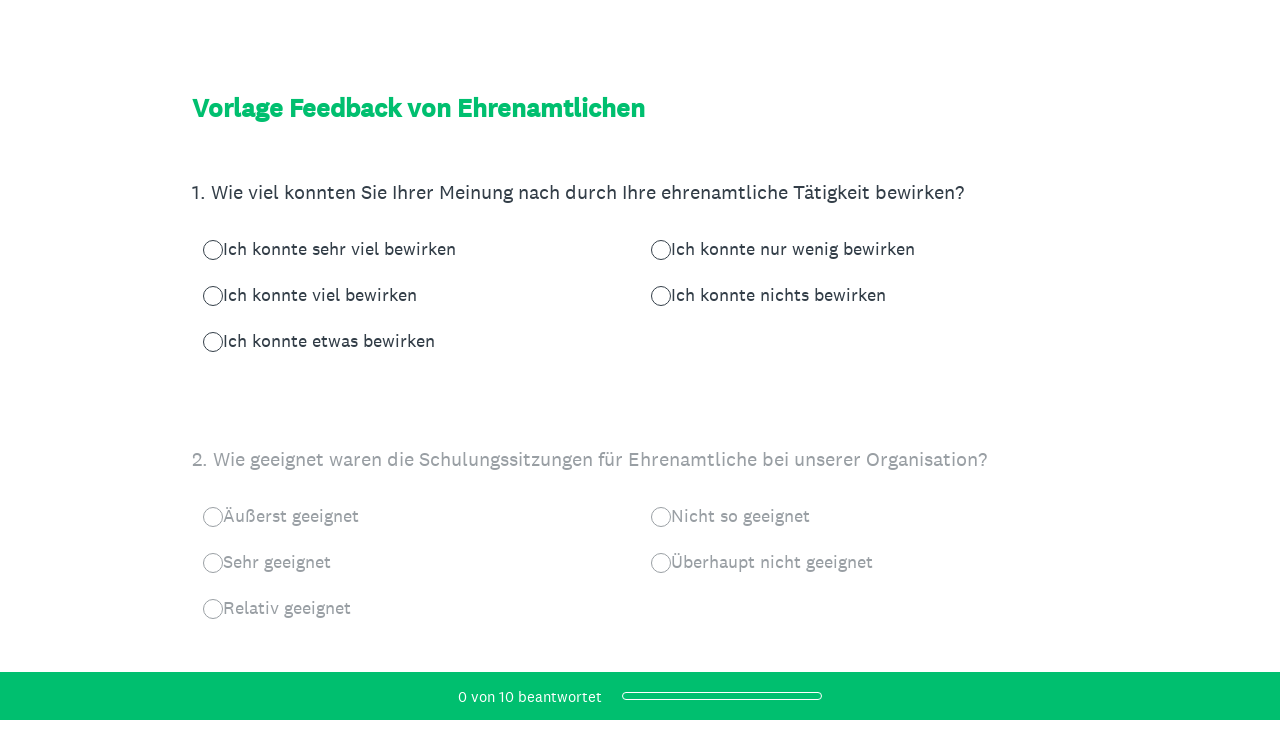

--- FILE ---
content_type: text/html; charset=utf-8
request_url: https://de.surveymonkey.com/r/volunteer_feedback_template_de
body_size: 32058
content:
<!DOCTYPE html><html lang="de"><head><meta charSet="utf-8"/><link rel="apple-touch-icon" href="/apple-touch-icon-precomposed.png"/><link rel="apple-touch-icon" sizes="57x57" href="/apple-touch-icon-57x57-precomposed.png"/><link rel="apple-touch-icon" sizes="60x60" href="/apple-touch-icon-60x60-precomposed.png"/><link rel="apple-touch-icon" sizes="72x72" href="/apple-touch-icon-72x72-precomposed.png"/><link rel="apple-touch-icon" sizes="76x76" href="/apple-touch-icon-76x76-precomposed.png"/><link rel="apple-touch-icon" sizes="114x114" href="/apple-touch-icon-114x114-precomposed.png"/><link rel="apple-touch-icon" sizes="120x120" href="/apple-touch-icon-120x120-precomposed.png"/><link rel="apple-touch-icon" sizes="144x144" href="/apple-touch-icon-144x144-precomposed.png"/><link rel="apple-touch-icon" sizes="152x152" href="/apple-touch-icon-152x152-precomposed.png"/><link rel="apple-touch-icon" sizes="180x180" href="/apple-touch-icon-180x180-precomposed.png"/><link rel="shortcut icon" href="////prod.smassets.net/assets/static/images/surveymonkey/favicon.ico"/><title>Vorlage Feedback von Ehrenamtlichen Survey</title><meta name="twitter:card" content="summary_large_image"/><meta name="viewport" content="width=device-width, initial-scale=1, user-scalable=yes"/><meta name="robots" content="noindex, follow"/><meta http-equiv="content-language" content="de-DE"/><link rel="canonical" href="https://de.surveymonkey.com/r/volunteer_feedback_template_de"/><meta name="next-head-count" content="18"/><link nonce="N2MzM2NlZDctODZjNS00NzAwLWJhODAtMjcxMjQ2OGYxODMz" rel="preload" href="//prod.smassets.net/assets/smweb/_next/static/css/09b8ded99e3057ee.css" as="style"/><link nonce="N2MzM2NlZDctODZjNS00NzAwLWJhODAtMjcxMjQ2OGYxODMz" rel="stylesheet" href="//prod.smassets.net/assets/smweb/_next/static/css/09b8ded99e3057ee.css" data-n-g=""/><link nonce="N2MzM2NlZDctODZjNS00NzAwLWJhODAtMjcxMjQ2OGYxODMz" rel="preload" href="//prod.smassets.net/assets/smweb/_next/static/css/c3da3695a6fe8a3f.css" as="style"/><link nonce="N2MzM2NlZDctODZjNS00NzAwLWJhODAtMjcxMjQ2OGYxODMz" rel="stylesheet" href="//prod.smassets.net/assets/smweb/_next/static/css/c3da3695a6fe8a3f.css" data-n-p=""/><link nonce="N2MzM2NlZDctODZjNS00NzAwLWJhODAtMjcxMjQ2OGYxODMz" rel="preload" href="//prod.smassets.net/assets/smweb/_next/static/css/c66f189498306a9b.css" as="style"/><link nonce="N2MzM2NlZDctODZjNS00NzAwLWJhODAtMjcxMjQ2OGYxODMz" rel="stylesheet" href="//prod.smassets.net/assets/smweb/_next/static/css/c66f189498306a9b.css" data-n-p=""/><noscript data-n-css="N2MzM2NlZDctODZjNS00NzAwLWJhODAtMjcxMjQ2OGYxODMz"></noscript><script defer="" nonce="N2MzM2NlZDctODZjNS00NzAwLWJhODAtMjcxMjQ2OGYxODMz" nomodule="" src="//prod.smassets.net/assets/smweb/_next/static/chunks/polyfills-42372ed130431b0a.js"></script><script src="//prod.smassets.net/assets/smweb/_next/static/chunks/webpack-9cc9af6bfd978322.js" nonce="N2MzM2NlZDctODZjNS00NzAwLWJhODAtMjcxMjQ2OGYxODMz" defer=""></script><script src="//prod.smassets.net/assets/smweb/_next/static/chunks/framework-5ddd597c94d4e4d0.js" nonce="N2MzM2NlZDctODZjNS00NzAwLWJhODAtMjcxMjQ2OGYxODMz" defer=""></script><script src="//prod.smassets.net/assets/smweb/_next/static/chunks/main-6a8e4be21cba062a.js" nonce="N2MzM2NlZDctODZjNS00NzAwLWJhODAtMjcxMjQ2OGYxODMz" defer=""></script><script src="//prod.smassets.net/assets/smweb/_next/static/chunks/pages/_app-8a687f484056e7aa.js" nonce="N2MzM2NlZDctODZjNS00NzAwLWJhODAtMjcxMjQ2OGYxODMz" defer=""></script><script src="//prod.smassets.net/assets/smweb/_next/static/chunks/8174a357-73846c1f42d8a17d.js" nonce="N2MzM2NlZDctODZjNS00NzAwLWJhODAtMjcxMjQ2OGYxODMz" defer=""></script><script src="//prod.smassets.net/assets/smweb/_next/static/chunks/55803aef-d2e214a8e0268045.js" nonce="N2MzM2NlZDctODZjNS00NzAwLWJhODAtMjcxMjQ2OGYxODMz" defer=""></script><script src="//prod.smassets.net/assets/smweb/_next/static/chunks/504821e3-0a9e3e86923ba6d3.js" nonce="N2MzM2NlZDctODZjNS00NzAwLWJhODAtMjcxMjQ2OGYxODMz" defer=""></script><script src="//prod.smassets.net/assets/smweb/_next/static/chunks/4a616997-2cb747ddd15b9067.js" nonce="N2MzM2NlZDctODZjNS00NzAwLWJhODAtMjcxMjQ2OGYxODMz" defer=""></script><script src="//prod.smassets.net/assets/smweb/_next/static/chunks/928-82726ae9cb2e3902.js" nonce="N2MzM2NlZDctODZjNS00NzAwLWJhODAtMjcxMjQ2OGYxODMz" defer=""></script><script src="//prod.smassets.net/assets/smweb/_next/static/chunks/711-e78986dedef1622e.js" nonce="N2MzM2NlZDctODZjNS00NzAwLWJhODAtMjcxMjQ2OGYxODMz" defer=""></script><script src="//prod.smassets.net/assets/smweb/_next/static/chunks/247-94f3100d04d1ed33.js" nonce="N2MzM2NlZDctODZjNS00NzAwLWJhODAtMjcxMjQ2OGYxODMz" defer=""></script><script src="//prod.smassets.net/assets/smweb/_next/static/chunks/167-577722eed90217bb.js" nonce="N2MzM2NlZDctODZjNS00NzAwLWJhODAtMjcxMjQ2OGYxODMz" defer=""></script><script src="//prod.smassets.net/assets/smweb/_next/static/chunks/26-3031fd735f63e937.js" nonce="N2MzM2NlZDctODZjNS00NzAwLWJhODAtMjcxMjQ2OGYxODMz" defer=""></script><script src="//prod.smassets.net/assets/smweb/_next/static/chunks/29-a4c2efc663cf0273.js" nonce="N2MzM2NlZDctODZjNS00NzAwLWJhODAtMjcxMjQ2OGYxODMz" defer=""></script><script src="//prod.smassets.net/assets/smweb/_next/static/chunks/714-dd5e375b56f2d509.js" nonce="N2MzM2NlZDctODZjNS00NzAwLWJhODAtMjcxMjQ2OGYxODMz" defer=""></script><script src="//prod.smassets.net/assets/smweb/_next/static/chunks/pages/r/surveyTaking/%5BcollectKey%5D-5a4933391f86d7dc.js" nonce="N2MzM2NlZDctODZjNS00NzAwLWJhODAtMjcxMjQ2OGYxODMz" defer=""></script><script src="//prod.smassets.net/assets/smweb/_next/static/respweb-dev/_buildManifest.js" nonce="N2MzM2NlZDctODZjNS00NzAwLWJhODAtMjcxMjQ2OGYxODMz" defer=""></script><script src="//prod.smassets.net/assets/smweb/_next/static/respweb-dev/_ssgManifest.js" nonce="N2MzM2NlZDctODZjNS00NzAwLWJhODAtMjcxMjQ2OGYxODMz" defer=""></script><style id="jss">[class*='smqr-'],[class*='smqr-']::before,[class*='smqr-']::after {
  margin: 0;
  padding: 0;
  box-sizing: border-box;
  list-style: none;
  -webkit-font-smoothing: antialiased;
}
@font-face {
  src: url(https://cdn.smassets.net/assets/static/fonts/national2/regular.woff) format('woff');
  src: url(https://cdn.smassets.net/assets/static/fonts/national2/regular.eot#iefix) format('embedded-opentype');
  font-family: 'National 2';
  font-weight: 400;
  font-display: swap;
  src: url(https://cdn.smassets.net/assets/static/fonts/national2/regular.woff2) format('woff2');
}
@font-face {
  src: url(https://cdn.smassets.net/assets/static/fonts/national2/medium.woff) format('woff');
  src: url(https://cdn.smassets.net/assets/static/fonts/national2/medium.eot#iefix) format('embedded-opentype');
  font-family: 'National 2';
  font-weight: 500;
  font-display: swap;
  src: url(https://cdn.smassets.net/assets/static/fonts/national2/medium.woff2) format('woff2');
}
[class*='wrench'], [class*='wrench']::before, [class*='wrench']::after {
  box-sizing: border-box;
  font-family: 'National 2', National2, 'Helvetica Neue', Helvetica, Arial, 'Hiragino Sans', 'Hiragino Kaku Gothic Pro', '游ゴシック', '游ゴシック体', YuGothic, 'Yu Gothic', 'ＭＳ ゴシック', 'MS Gothic', sans-serif;
  -webkit-font-smoothing: antialiased;
}
body {
  font-size: 16px;
}
.logo-0-2-65 {}
.logo-d0-0-2-66 {
  fill: #00bf6f;
  color: #00bf6f;
}
.skipLinks-0-2-23 {
  top: 0;
  clip: rect(0 0 0 0);
  left: 0;
  width: 1px;
  height: 1px;
  padding: 0;
  z-index: 999999;
  overflow: hidden;
  position: absolute;
  font-size: 16px;
  font-family: 'National 2', National2, 'Helvetica Neue', Helvetica, Arial, 'Hiragino Sans', 'Hiragino Kaku Gothic Pro', '游ゴシック', '游ゴシック体', YuGothic, 'Yu Gothic', 'ＭＳ ゴシック', 'MS Gothic', sans-serif;
  font-weight: 500;
  background-color: #fff;
}
.skipLinks-0-2-23:focus-within {
  clip: auto;
  width: 100%;
  height: auto;
  padding: 10px;
  position: fixed;
}
.skipLinks-0-2-23 > a {
  color: #007faa;
  margin-right: 8px;
  text-decoration: underline;
}
.skipLinks-0-2-23 > a:hover, .skipLinks-0-2-23 > a:focus {
  outline: 2px solid #007faa;
  outline-offset: 2px;
}
.richTextContent-0-2-47 a {
  color: blue;
  text-decoration: underline;
}
.richTextContent-0-2-47 ol {
  margin: 16px 0;
  padding: 0 0 0 40px;
  list-style-type: decimal;
}
.richTextContent-0-2-47 ul {
  margin: 16px 0;
  padding: 0 0 0 40px;
  list-style: disc outside none;
}
.richTextContent-0-2-47 p {
  margin: 13px 0;
}
.richTextContent-0-2-47 b {
  font-weight: bold;
}
.richTextContent-0-2-47 strong {
  font-weight: bold;
}
.richTextContent-0-2-47 em {
  font-style: italic;
}
.richTextContent-0-2-47 i {
  font-style: italic;
}
.richTextContent-0-2-47 big {
  font-size: larger;
}
.richTextContent-0-2-47 small {
  font-size: smaller;
}
.richTextContent-0-2-47 sup {
  top: -0.5em;
  position: relative;
  font-size: 75%;
  line-height: 0;
  vertical-align: baseline;
}
.richTextContent-0-2-47 iframe {
  border: 0;
  max-width: 100%;
}
.richTextContent-0-2-47 img {
  border: 0;
  height: auto;
  max-width: 100%;
  -ms-interpolation-mode: bicubic;
}
.richTextContent-0-2-47 span[data-tooltip] {
  cursor: pointer;
  display: inline;
  position: relative;
  border-bottom: 1px dashed;
  text-decoration: inherit;
}
.richTextContent-0-2-47 ul ul li {
  list-style: circle;
}
.richTextContent-0-2-47 a:hover {
  cursor: pointer;
}
.richTextContent-0-2-47 a:focus {
  outline: currentColor auto 1px;
}
.sm-surveyTitle-0-2-41 {
  color: rgba(0,191,111,1);
  margin: 0;
  font-size: 26px;
  font-style: normal;
  font-family: 'National 2', National2, 'Helvetica Neue', Helvetica, Arial, 'Hiragino Sans', 'Hiragino Kaku Gothic Pro', '游ゴシック', '游ゴシック体', YuGothic, 'Yu Gothic', 'ＭＳ ゴシック', 'MS Gothic', sans-serif;
  font-weight: 700;
  line-height: 1.25;
  padding-bottom: 24px;
  text-decoration: none;
}
.sm-surveyTitle-0-2-41 strong {
  font-weight: bold !important;
}
@media (max-width: 640px) {
  .sm-surveyTitle-0-2-41 {  }
}
  .sm-surveyTitleWrapper-0-2-42 {  }
  .sm-surveyTitleOuterWrapper-0-2-43 {  }
  .sm-surveyTitle-d0-0-2-44 {
    width: 100%;
    text-align: start;
  }
  .sm-surveyTitleWrapper-d1-0-2-45 {  }
  .sm-surveyTitleOuterWrapper-d2-0-2-46 {  }
  .sm-surveyAnchor-0-2-63 {
    font-size: inherit;
    font-family: inherit;
    font-weight: 400;
    -webkit-font-smoothing: antialiased;
  }
  .sm-surveyAnchor-0-2-63:hover, .sm-surveyAnchor-0-2-63:focus {
    outline: 1px solid rgba(51,62,72,1);
    box-shadow: 0 0 1px transparent;
    outline-offset: 1px;
  }
  .sm-surveyAnchor-d0-0-2-64 {
    color: ;
    text-decoration: none;
  }
  .sm-surveyAnchor-d0-0-2-64:hover, .sm-surveyAnchor-d0-0-2-64:focus {
    text-decoration: none;
  }
  .sm-surveyAnchor-d1-0-2-67 {
    color: rgb(51, 62, 72);
    text-decoration: underline;
  }
  .sm-surveyAnchor-d1-0-2-67:hover, .sm-surveyAnchor-d1-0-2-67:focus {
    text-decoration: underline;
  }
  .sm-surveyAnchor-d2-0-2-68 {
    color: rgb(51, 62, 72);
    text-decoration: underline;
  }
  .sm-surveyAnchor-d2-0-2-68:hover, .sm-surveyAnchor-d2-0-2-68:focus {
    text-decoration: underline;
  }
  .sm-surveyAnchor-d3-0-2-72 {
    color: rgb(51, 62, 72);
    text-decoration: none;
  }
  .sm-surveyAnchor-d3-0-2-72:hover, .sm-surveyAnchor-d3-0-2-72:focus {
    text-decoration: underline;
  }
  .sm-surveyAnchor-d4-0-2-73 {
    color: rgb(51, 62, 72);
    text-decoration: none;
  }
  .sm-surveyAnchor-d4-0-2-73:hover, .sm-surveyAnchor-d4-0-2-73:focus {
    text-decoration: underline;
  }
  .container-0-2-56 {
    margin: 0 auto;
    padding: 0;
    text-align: center;
  }
  .text-0-2-57 {  }
  .logo-0-2-58 {  }
  .logoContainer-0-2-59 {
    width: 157px;
    height: 23px;
    margin: 2px 0;
    display: block;
  }
  .imageLink-0-2-60 {
    display: inline-flex;
    padding: 0 25px;
    justify-content: center;
  }
  .text-d0-0-2-61 {
    color: rgb(51, 62, 72);
    width: 100%;
    margin: 0;
    display: inline-block;
    padding: 0;
    font-size: 12px;
    text-align: center;
    font-family: 'National 2', National2, 'Helvetica Neue', Helvetica, Arial, 'Hiragino Sans', 'Hiragino Kaku Gothic Pro', '游ゴシック', '游ゴシック体', YuGothic, 'Yu Gothic', 'ＭＳ ゴシック', 'MS Gothic', sans-serif;
    line-height: 15px;
  }
  .logo-d1-0-2-62 {
    width: 100%;
    height: 100%;
  }
  .sm-text-0-2-69 {
    font-size: 12px;
    font-weight: 400;
    line-height: 18px;
  }
  .sm-routerDebugInfo-0-2-70 {
    display: block;
    opacity: 0.1;
    text-align: center;
    word-break: break-all;
  }
  .sm-text-d0-0-2-71 {
    color: rgb(51, 62, 72);
  }
  .sm-privacyComponentContainer-0-2-55 {
    margin: 0 auto;
    text-align: center;
    padding-top: 80px;
  }
  .sm-surveyButton-0-2-52 {
    color: rgba(255,255,255,1);
    border: 1px solid transparent;
    cursor: pointer;
    height: auto;
    display: inline-flex;
    max-width: 100%;
    min-width: 60px;
    box-sizing: border-box;
    transition: outline-offset 0.2s linear;
    align-items: center;
    font-family: 'National 2', National2, 'Helvetica Neue', Helvetica, Arial, 'Hiragino Sans', 'Hiragino Kaku Gothic Pro', '游ゴシック', '游ゴシック体', YuGothic, 'Yu Gothic', 'ＭＳ ゴシック', 'MS Gothic', sans-serif;
    border-radius: 2px;
    overflow-wrap: break-word;
    justify-content: center;
    text-decoration: none;
    background-color: rgba(0,191,111,1);
  }
  .sm-surveyButton-0-2-52:focus, .sm-surveyButton-0-2-52:hover {
    outline: 1px solid rgba(51,62,72,1);
    box-shadow: 0 0 4px transparent;
    outline-offset: 5px;
  }
  .sm-surveyButton-0-2-52[aria-disabled] {
    opacity: 0.6;
    pointer-events: none;
  }
  .sm-surveyButton-d0-0-2-53 {
    font-size: 15px;
    padding: 0 36px;
    min-height: 50px;
  }
  .sm-layoutContainer-0-2-24 {
    display: flex;
    min-height: 100vh;
    flex-direction: row;
  }
  .sm-layoutPartialContainer-0-2-25 {
    order: 1;
    width: 0%;
    height: 100%;
    position: relative;
    min-height: auto;
  }
  .sm-layoutPartialContainer-0-2-25:before {
    top: 0;
    width: 100%;
    height: 100%;
    content: "";
    display: block;
    z-index: -10;
    position: fixed;
    background: rgba(204,242,226,1) 50% 50%;
    min-height: auto;
    background-size: cover;
    background-image: linear-gradient(rgba(255,255,255,1), rgba(255,255,255,1));
  }
  .sm-layoutContentContainer-0-2-26 {
    order: 2;
    width: 100%;
    flex-grow: 0;
    box-sizing: border-box;
    min-height: 100%;
    font-family: 'National 2', National2, 'Helvetica Neue', Helvetica, Arial, 'Hiragino Sans', 'Hiragino Kaku Gothic Pro', '游ゴシック', '游ゴシック体', YuGothic, 'Yu Gothic', 'ＭＳ ゴシック', 'MS Gothic', sans-serif;
  }
  .sm-layoutTopContainer-0-2-27 {  }
  .sm-layoutMainContainer-0-2-28 {
    margin: 0 auto;
    max-width: 896px;
  }
@media (min-width: 768px) {
  .sm-layoutMainContainer-0-2-28 {
    padding: 80px 140px 0 140px;
  }
}
@media (max-width: 768px) {
  .sm-layoutMainContainer-0-2-28 {
    padding: 80px 80px 0 80px;
  }
}
@media (max-width: 640px) {
  .sm-layoutMainContainer-0-2-28 {
    padding: 40px 40px 0 40px;
  }
}
  .sm-layoutLogoContainer-0-2-29 {
    padding: 8px 40px 0 40px;
  }
  .sm-layoutToolbarContainer-0-2-30 {
    width: 100%;
    display: flex;
    box-sizing: border-box;
    align-items: center;
    padding-top: 12px;
    padding-left: 0;
    padding-right: 12px;
    flex-direction: row;
  }
  .sm-layoutToolbarContainer-0-2-30 > *:not(:first-child) {
    margin-left: 10px;
    margin-right: 0;
  }
  .sm-footerPrivacyIconContainer-0-2-31 {
    display: flex;
    flex-direction: row;
  }
  .sm-layoutContainer-d0-0-2-32 {
    direction: ltr;
  }
  .sm-layoutToolbarContainer-d1-0-2-33 {
    justify-content: flex-end;
  }
  .sm-footerPrivacyIconContainer-d2-0-2-34 {
    justify-content: flex-end;
  }
  .smqr-shield-0-2-7 {
    outline: none;
  }
@media (max-width: 640px) {
  .smqr-shield-0-2-7 {  }
}
  .smqr-shield-0-2-7 fieldset > *:not([id^="question-title-legend-"]), .smqr-shield-0-2-7 fieldset > [id^="question-title-legend-"] > * {  }
  .smqr-shield-d0-0-2-8 {
    opacity: 0.5;
    padding-bottom: 80px;
    cursor: pointer;
  }
@media (max-width: 640px) {
  .smqr-shield-d0-0-2-8 {
    padding-bottom: 270px;
  }
}
  .smqr-shield-d0-0-2-8 fieldset > *:not([id^="question-title-legend-"]), .smqr-shield-d0-0-2-8 fieldset > [id^="question-title-legend-"] > * {
    pointer-events: none;
  }
  .smqr-shield-d2-0-2-70 {
    opacity: 0.5;
    padding-bottom: 80px;
    cursor: pointer;
  }
@media (max-width: 640px) {
  .smqr-shield-d2-0-2-70 {
    padding-bottom: 270px;
  }
}
  .smqr-shield-d2-0-2-70 fieldset > *:not([id^="question-title-legend-"]), .smqr-shield-d2-0-2-70 fieldset > [id^="question-title-legend-"] > * {
    pointer-events: none;
  }
  .smqr-shield-d4-0-2-103 {
    opacity: 0.5;
    padding-bottom: 80px;
    cursor: pointer;
  }
@media (max-width: 640px) {
  .smqr-shield-d4-0-2-103 {
    padding-bottom: 270px;
  }
}
  .smqr-shield-d4-0-2-103 fieldset > *:not([id^="question-title-legend-"]), .smqr-shield-d4-0-2-103 fieldset > [id^="question-title-legend-"] > * {
    pointer-events: none;
  }
  .smqr-shield-d6-0-2-136 {
    opacity: 0.5;
    padding-bottom: 80px;
    cursor: pointer;
  }
@media (max-width: 640px) {
  .smqr-shield-d6-0-2-136 {
    padding-bottom: 270px;
  }
}
  .smqr-shield-d6-0-2-136 fieldset > *:not([id^="question-title-legend-"]), .smqr-shield-d6-0-2-136 fieldset > [id^="question-title-legend-"] > * {
    pointer-events: none;
  }
  .smqr-shield-d8-0-2-169 {
    opacity: 0.5;
    padding-bottom: 80px;
    cursor: pointer;
  }
@media (max-width: 640px) {
  .smqr-shield-d8-0-2-169 {
    padding-bottom: 270px;
  }
}
  .smqr-shield-d8-0-2-169 fieldset > *:not([id^="question-title-legend-"]), .smqr-shield-d8-0-2-169 fieldset > [id^="question-title-legend-"] > * {
    pointer-events: none;
  }
  .smqr-shield-d10-0-2-202 {
    opacity: 0.5;
    padding-bottom: 80px;
    cursor: pointer;
  }
@media (max-width: 640px) {
  .smqr-shield-d10-0-2-202 {
    padding-bottom: 270px;
  }
}
  .smqr-shield-d10-0-2-202 fieldset > *:not([id^="question-title-legend-"]), .smqr-shield-d10-0-2-202 fieldset > [id^="question-title-legend-"] > * {
    pointer-events: none;
  }
  .smqr-shield-d12-0-2-235 {
    opacity: 0.5;
    padding-bottom: 80px;
    cursor: pointer;
  }
@media (max-width: 640px) {
  .smqr-shield-d12-0-2-235 {
    padding-bottom: 270px;
  }
}
  .smqr-shield-d12-0-2-235 fieldset > *:not([id^="question-title-legend-"]), .smqr-shield-d12-0-2-235 fieldset > [id^="question-title-legend-"] > * {
    pointer-events: none;
  }
  .smqr-shield-d14-0-2-268 {
    opacity: 0.5;
    padding-bottom: 80px;
    cursor: pointer;
  }
@media (max-width: 640px) {
  .smqr-shield-d14-0-2-268 {
    padding-bottom: 270px;
  }
}
  .smqr-shield-d14-0-2-268 fieldset > *:not([id^="question-title-legend-"]), .smqr-shield-d14-0-2-268 fieldset > [id^="question-title-legend-"] > * {
    pointer-events: none;
  }
  .smqr-shield-d16-0-2-301 {
    opacity: 0.5;
    padding-bottom: 80px;
    cursor: pointer;
  }
@media (max-width: 640px) {
  .smqr-shield-d16-0-2-301 {
    padding-bottom: 270px;
  }
}
  .smqr-shield-d16-0-2-301 fieldset > *:not([id^="question-title-legend-"]), .smqr-shield-d16-0-2-301 fieldset > [id^="question-title-legend-"] > * {
    pointer-events: none;
  }
  .smqr-shield-d18-0-2-309 {
    opacity: 0.5;
    padding-bottom: 80px;
    cursor: pointer;
  }
@media (max-width: 640px) {
  .smqr-shield-d18-0-2-309 {
    padding-bottom: 270px;
  }
}
  .smqr-shield-d18-0-2-309 fieldset > *:not([id^="question-title-legend-"]), .smqr-shield-d18-0-2-309 fieldset > [id^="question-title-legend-"] > * {
    pointer-events: none;
  }
  .sm-shield-0-2-48 {
    outline: none;
  }
@media (max-width: 640px) {
  .sm-shield-0-2-48 {  }
}
  .sm-shield-0-2-48 fieldset > *:not([id^="question-title-legend-"]), .sm-shield-0-2-48 fieldset > [id^="question-title-legend-"] > * {  }
  .sm-shield-d0-0-2-49 {
    opacity: 1;
    padding-bottom: 0;
    cursor: auto;
  }
@media (max-width: 640px) {
  .sm-shield-d0-0-2-49 {
    padding-bottom: 0;
  }
}
  .sm-shield-d0-0-2-49 fieldset > *:not([id^="question-title-legend-"]), .sm-shield-d0-0-2-49 fieldset > [id^="question-title-legend-"] > * {
    pointer-events: auto;
  }
  .smqr-gridRow-0-2-1 {
    gap: 20px;
    display: grid;
    max-width: 100%;
    margin-bottom: 40px;
  }
@media (max-width: 640px) {
  .smqr-gridRow-0-2-1 {
    grid-template-columns: minmax(auto, 100%);
  }
}
  .smqr-gridItem-0-2-2 {
    box-sizing: border-box;
  }
@media (max-width: 640px) {
  .smqr-gridItem-0-2-2 {
    width: 100% !important;
    padding-right: 0 !important;
  }
}
  .smqr-gridItem1Item-0-2-3 {
    width: 100%;
    grid-template-columns: minmax(0, 1fr);
  }
@media (min-width: 641px) {
  .smqr-gridItem2Items-0-2-4 {
    grid-template-columns: repeat(2, minmax(0, 1fr));
  }
}
@media (min-width: 641px) and (max-width: 1024px) {
  .smqr-gridItem3Items-0-2-5 {
    grid-template-columns: repeat(2, minmax(0, 1fr));
  }
}
@media (min-width: 1025px) {
  .smqr-gridItem3Items-0-2-5 {
    grid-template-columns: repeat(3, minmax(0, 1fr));
  }
}
@media (min-width: 641px) and (max-width: 1024px) {
  .smqr-gridItem4Items-0-2-6 {
    grid-template-columns: repeat(2, minmax(0, 1fr));
  }
}
@media (min-width: 1025px) {
  .smqr-gridItem4Items-0-2-6 {
    grid-template-columns: repeat(4, minmax(0, 1fr));
  }
}
  .smqr-progressBarContainer-0-2-328 {
    left: 0;
    right: auto;
    width: 100%;
    bottom: 0;
    height: 48px;
    display: inline-flex;
    z-index: 2;
    position: fixed;
    direction: ltr;
    background: rgba(0,191,111,1);
    align-items: center;
    justify-content: center;
  }
@media (max-width: 768px) {
  .smqr-progressBarContainer-0-2-328 {
    width: 100%;
  }
}
@media (max-width: 640px) {
  .smqr-progressBarContainer-0-2-328 {
    width: 100%;
  }
}
  .smqr-text-0-2-329 {
    color: rgba(255,255,255,1);
    font-size: 15px;
    font-family: 'National 2', National2, 'Helvetica Neue', Helvetica, Arial, 'Hiragino Sans', 'Hiragino Kaku Gothic Pro', '游ゴシック', '游ゴシック体', YuGothic, 'Yu Gothic', 'ＭＳ ゴシック', 'MS Gothic', sans-serif;
  }
  .smqr-progressBar-0-2-330 {
    width: 200px;
    margin-left: 20px;
  }
@media (max-width: 1024px) {
  .smqr-progressBar-0-2-330 {
    display: block;
  }
}
@media (max-width: 768px) {
  .smqr-progressBar-0-2-330 {
    display: block;
  }
}
@media (max-width: 640px) {
  .smqr-progressBar-0-2-330 {
    display: block;
  }
}
@media (max-width: 480px) {
  .smqr-progressBar-0-2-330 {
    display: none;
  }
}
  .smqr-text-d2-0-2-331 {  }
  .smqr-container-0-2-333 {  }
  .smqr-bar-0-2-334 {
    height: 100%;
    transition: width 200ms;
    border-radius: 12px;
  }
  .smqr-container-d0-0-2-335 {
    border: 1px solid rgba(255,255,255,1);
    border-radius: 5px;
    height: 8px;
    background-color: transparent;
  }
  .smqr-bar-d1-0-2-336 {
    width: 0%;
    background-color: rgba(255,255,255,1);
  }
  .smqr-hidden-0-2-332 {
    clip:  rect(0 0 0 0);
    width: 1px;
    height: 1px;
    overflow: hidden;
    position: absolute;
    clip-path: inset(50%);
    white-space: nowrap;
  }
  .sm-surveyHeaderContainer-0-2-5 {  }
  .sm-surveyToolbarContainer-0-2-6 {  }
  .sm-surveyTitleContainer-0-2-7 {  }
  .sm-pageHeaderContainer-0-2-8 {  }
  .sm-mainContainer-0-2-9 {
    outline: none;
  }
  .sm-layoutMainContainer-0-2-10 {  }
  .sm-questionContainer-0-2-11 {
    padding-top: 32px;
  }
  .sm-pageFooterContainer-0-2-12 {
    margin: 30px 0 24px;
  }
  .sm-pageNavigationContainer-0-2-13 {  }
  .sm-sronlyFocus-0-2-14 {  }
  .sm-sronlyFocus-0-2-14:not(:focus), .sm-sronlyFocus-0-2-14:not(:hover) {
    clip: rect(1px, 1px, 1px, 1px);
    width: 1px;
    height: 1px;
    padding: 0;
    overflow: hidden;
    clip-path: inset(50%);
  }
  .sm-routerDebugInfo-0-2-15 {
    display: block;
    opacity: 0.1;
    font-size: 12px;
    text-align: center;
    word-break: break-all;
    font-weight: 400;
    line-height: 18px;
  }
  .sm-pageDescriptionOkButton-0-2-16 {
    margin-top: 40px;
  }
  .sm-surveyFooterContainer-0-2-17 {
    padding: 0 0 40px 0;
  }
  .sm-classicProgressBarTop-0-2-18 {
    margin-bottom: 36px;
  }
  .sm-customThankyouContainer-0-2-19 {
    color: rgba(0,191,111,1);
    display: block;
    font-size: 18px;
    text-align: center;
  }
  .sm-surveyFooterContainer-d0-0-2-20 {
    margin-bottom: 0px;
  }
  .sm-pageNavigationContainer-0-2-50 {
    display: flex;
    flex-wrap: wrap;
    align-items: stretch;
    margin-right: -5px;
    justify-content: center;
  }
@media (max-width: 640px) {
  .sm-pageNavigationContainer-0-2-50 {
    margin-right: -10px;
  }
}
@media (max-width: 480px) {
  .sm-pageNavigationContainer-0-2-50 {
    flex-wrap: nowrap;
  }
}
  .sm-navButtons-0-2-51 {
    transition: all 0.2s linear;
    margin-right: 5px;
    margin-bottom: 10px;
  }
@media (max-width: 640px) {
  .sm-navButtons-0-2-51 {
    margin-right: 10px;
  }
}
@media (max-width: 480px) {
  .sm-navButtons-0-2-51 {
    flex-basis: 100%;
  }
}
  .surveyTitleContainerV2-0-2-21 {  }
  .surveyTitleContainerV2-d0-0-2-22 {
    left: 50%;
    right: 50%;
    width: calc(100vw - 80px);
    position: relative;
    margin-left: -50vw;
    margin-right: -50vw;
    padding-left: 40px;
    padding-right: 40px;
  }
  .seoBanner-0-2-1 {
    color: #ffffff;
    padding: 8px 2.2rem 6px;
    position: relative;
    font-size: 16px;
    font-family: 'National 2', National2, 'Helvetica Neue', Helvetica, Arial, 'Hiragino Sans', 'Hiragino Kaku Gothic Pro', '游ゴシック', '游ゴシック体', YuGothic, 'Yu Gothic', 'ＭＳ ゴシック', 'MS Gothic', sans-serif;
    font-weight: normal;
    line-height: 1.26;
    border-bottom: 1px solid #edeeee;
    background-color: #ffffff;
  }
  .embeddedContainer-0-2-2 {
    display: flex;
    flex-align: center;
    flex-justify: center;
    flex-direction: column;
  }
@media (min-width: 1200px) {
  .embeddedContainer-0-2-2 {
    flex-direction: row;
  }
}
  .seoBannerContents-0-2-3 {
    display: flex;
    align-items: center;
    padding-bottom: 0.5rem;
    justify-content: center;
  }
@media (min-width: 1200px) {
  .seoBannerContents-0-2-3 {
    padding-top: 1rem;
  }
}
  .closeXButton-0-2-4 {
    top: 0.625rem;
    right: 0.625rem;
    position: absolute;
  }
  .closeXButton-0-2-4 button {
    border: none;
    height: auto;
    padding: 0 !important;
  }
  .closeXButton-0-2-4 svg {
    width: 18px;
    height: 18px;
  }
  .smqr-richTextContent-0-2-28 a {
    color: blue;
    text-decoration: underline;
  }
  .smqr-richTextContent-0-2-28 ol {
    margin: 16px 0;
    padding: 0 0 0 40px;
    list-style-type: decimal;
  }
  .smqr-richTextContent-0-2-28 ul {
    margin: 16px 0;
    padding: 0 0 0 40px;
    list-style: disc outside none;
  }
  .smqr-richTextContent-0-2-28 p {
    margin: 13px 0;
  }
  .smqr-richTextContent-0-2-28 b {
    font-weight: bold;
  }
  .smqr-richTextContent-0-2-28 strong {
    font-weight: bold;
  }
  .smqr-richTextContent-0-2-28 em {
    font-style: italic;
  }
  .smqr-richTextContent-0-2-28 i {
    font-style: italic;
  }
  .smqr-richTextContent-0-2-28 big {
    font-size: larger;
  }
  .smqr-richTextContent-0-2-28 small {
    font-size: smaller;
  }
  .smqr-richTextContent-0-2-28 sup {
    top: -0.5em;
    position: relative;
    font-size: 75%;
    line-height: 0;
    vertical-align: baseline;
  }
  .smqr-richTextContent-0-2-28 iframe {
    border: 0;
    max-width: 100%;
  }
  .smqr-richTextContent-0-2-28 img {
    border: 0;
    height: auto;
    max-width: 100%;
    -ms-interpolation-mode: bicubic;
  }
  .smqr-richTextContent-0-2-28 span[data-tooltip] {
    cursor: pointer;
    display: inline;
    position: relative;
    border-bottom: 1px dashed;
    text-decoration: inherit;
  }
  .smqr-richTextContent-0-2-28 ul ul li {
    list-style: circle;
  }
  .smqr-richTextContent-0-2-28 a:hover {
    cursor: pointer;
  }
  .smqr-richTextContent-0-2-28 a:focus {
    outline: currentColor auto 1px;
  }
  .smqr-svgContainer-0-2-49 {
    width: 1em;
    height: 1em;
    display: inline-block;
  }
  .smqr-paddingBox-0-2-16 {  }
  .smqr-paddingBox-d0-0-2-17 {
    width: 100%;
    max-width: 100%;
    padding-top: 0;
    padding-left: 0;
    padding-right: 0;
    padding-bottom: 0;
  }
  .smqr-paddingBox-d1-0-2-72 {
    width: 100%;
    max-width: 100%;
    padding-top: 0;
    padding-left: 0;
    padding-right: 0;
    padding-bottom: 0;
  }
  .smqr-paddingBox-d2-0-2-105 {
    width: 100%;
    max-width: 100%;
    padding-top: 0;
    padding-left: 0;
    padding-right: 0;
    padding-bottom: 0;
  }
  .smqr-paddingBox-d3-0-2-138 {
    width: 100%;
    max-width: 100%;
    padding-top: 0;
    padding-left: 0;
    padding-right: 0;
    padding-bottom: 0;
  }
  .smqr-paddingBox-d4-0-2-171 {
    width: 100%;
    max-width: 100%;
    padding-top: 0;
    padding-left: 0;
    padding-right: 0;
    padding-bottom: 0;
  }
  .smqr-paddingBox-d5-0-2-204 {
    width: 100%;
    max-width: 100%;
    padding-top: 0;
    padding-left: 0;
    padding-right: 0;
    padding-bottom: 0;
  }
  .smqr-paddingBox-d6-0-2-237 {
    width: 100%;
    max-width: 100%;
    padding-top: 0;
    padding-left: 0;
    padding-right: 0;
    padding-bottom: 0;
  }
  .smqr-paddingBox-d7-0-2-270 {
    width: 100%;
    max-width: 100%;
    padding-top: 0;
    padding-left: 0;
    padding-right: 0;
    padding-bottom: 0;
  }
  .smqr-paddingBox-d8-0-2-303 {
    width: 100%;
    max-width: 100%;
    padding-top: 0;
    padding-left: 0;
    padding-right: 0;
    padding-bottom: 0;
  }
  .smqr-paddingBox-d9-0-2-321 {
    width: 100%;
    max-width: 100%;
    padding-top: 0;
    padding-left: 0;
    padding-right: 0;
    padding-bottom: 0;
  }
  .smqr-footerRow-0-2-10 {  }
  .smqr-containerStyles-0-2-11 {
    position: relative;
    transition: opacity 500ms ease-out;
  }
  .smqr-errorRow-0-2-12 {
    overflow: hidden;
  }
  .smqr-formReset-0-2-13 {
    border: 0;
    min-width: 0;
  }
  .smqr-headerRow-0-2-14 {
    width: 100%;
    margin-bottom: 24px;
  }
  .smqr-footerRow-d0-0-2-15 {
    padding-top: 20px;
  }
  .smqr-footerRow-d1-0-2-71 {
    padding-top: 20px;
  }
  .smqr-footerRow-d2-0-2-104 {
    padding-top: 20px;
  }
  .smqr-footerRow-d3-0-2-137 {
    padding-top: 20px;
  }
  .smqr-footerRow-d4-0-2-170 {
    padding-top: 20px;
  }
  .smqr-footerRow-d5-0-2-203 {
    padding-top: 20px;
  }
  .smqr-footerRow-d6-0-2-236 {
    padding-top: 20px;
  }
  .smqr-footerRow-d7-0-2-269 {
    padding-top: 20px;
  }
  .smqr-footerRow-d8-0-2-302 {
    padding-top: 20px;
  }
  .smqr-footerRow-d9-0-2-320 {
    padding-top: 20px;
  }
  .smqr-containerVertical-0-2-29 {
    display: initial;
  }
  .smqr-containerHorizontal-0-2-30 {
    display: block;
  }
  .smqr-column-0-2-31 {
    width: 100%;
    display: flex;
    flex-direction: column;
    justify-content: flex-start;
  }
  .smqr-columnHorizontal-0-2-32 {  }
  .smqr-columnHorizontalAutoAdjust-0-2-33 {
    width: auto;
  }
@media (min-width: 481px) {
  .smqr-containerVertical-0-2-29 {
    display: flex;
  }
  .smqr-containerHorizontal-0-2-30 {
    display: flex;
    flex-wrap: wrap;
  }
}
@media only screen and (min-width: 1025px) {
  .smqr-columnHorizontal-0-2-32 {
    width: 19%;
  }
}
@media (min-width: 641px) and (max-width: 1024px) {
  .smqr-columnHorizontal-0-2-32 {
    width: 24%;
  }
}
@media only screen and (max-width: 480px) {
  .smqr-columnHorizontal-0-2-32 {
    width: 100%;
    display: block;
  }
  .smqr-columnHorizontalAutoAdjust-0-2-33 {
    width: 100%;
    display: block;
  }
}
  .smqr-answerLayoutCell-0-2-34 {  }
  .smqr-otherLayoutCell-0-2-35 {  }
  .smqr-answerLayoutCell-d0-0-2-36 {
    flex: 0 0 auto;
    margin: 0 2px 5px 2px;
    word-break: normal;
    overflow-wrap: anywhere;
  }
  .smqr-otherLayoutCell-d1-0-2-37 {
    margin: 0 2px 5px 2px;
  }
  .smqr-answerLayoutCell-d2-0-2-76 {
    flex: 0 0 auto;
    margin: 0 2px 5px 2px;
    word-break: normal;
    overflow-wrap: anywhere;
  }
  .smqr-otherLayoutCell-d3-0-2-77 {
    margin: 0 2px 5px 2px;
  }
  .smqr-answerLayoutCell-d4-0-2-109 {
    flex: 0 0 auto;
    margin: 0 2px 5px 2px;
    word-break: normal;
    overflow-wrap: anywhere;
  }
  .smqr-otherLayoutCell-d5-0-2-110 {
    margin: 0 2px 5px 2px;
  }
  .smqr-answerLayoutCell-d6-0-2-142 {
    flex: 0 0 auto;
    margin: 0 2px 5px 2px;
    word-break: normal;
    overflow-wrap: anywhere;
  }
  .smqr-otherLayoutCell-d7-0-2-143 {
    margin: 0 2px 5px 2px;
  }
  .smqr-answerLayoutCell-d8-0-2-175 {
    flex: 0 0 auto;
    margin: 0 2px 5px 2px;
    word-break: normal;
    overflow-wrap: anywhere;
  }
  .smqr-otherLayoutCell-d9-0-2-176 {
    margin: 0 2px 5px 2px;
  }
  .smqr-answerLayoutCell-d10-0-2-208 {
    flex: 0 0 auto;
    margin: 0 2px 5px 2px;
    word-break: normal;
    overflow-wrap: anywhere;
  }
  .smqr-otherLayoutCell-d11-0-2-209 {
    margin: 0 2px 5px 2px;
  }
  .smqr-answerLayoutCell-d12-0-2-241 {
    flex: 0 0 auto;
    margin: 0 2px 5px 2px;
    word-break: normal;
    overflow-wrap: anywhere;
  }
  .smqr-otherLayoutCell-d13-0-2-242 {
    margin: 0 2px 5px 2px;
  }
  .smqr-answerLayoutCell-d14-0-2-274 {
    flex: 0 0 auto;
    margin: 0 2px 5px 2px;
    word-break: normal;
    overflow-wrap: anywhere;
  }
  .smqr-otherLayoutCell-d15-0-2-275 {
    margin: 0 2px 5px 2px;
  }
  .smqr-inputField-0-2-307 {
    color: rgba(51,62,72,1);
    width: 100%;
    border: 1px solid rgba(51,62,72,1);
    padding: 6px;
    font-size: 18px;
    max-width: 100%;
    transition: all 0.1s linear;
    font-family: 'National 2', National2, 'Helvetica Neue', Helvetica, Arial, 'Hiragino Sans', 'Hiragino Kaku Gothic Pro', '游ゴシック', '游ゴシック体', YuGothic, 'Yu Gothic', 'ＭＳ ゴシック', 'MS Gothic', sans-serif;
    font-weight: 500;
    line-height: 1.5em;
    border-radius: 0px;
    background-color: #fff;
  }
@media only screen and (max-width: 1024px) {
  .smqr-inputField-0-2-307 {
    font-size: 16px;
  }
}
@media only screen and (min-width: 481px) {
  .smqr-inputField-0-2-307 {  }
}
  .smqr-inputField-0-2-307:focus, .smqr-inputField-0-2-307:hover {
    outline: 2px solid rgba(0,191,111,1);
    outline-offset: 0;
  }
  .smqr-inputField-0-2-307:read-only:not(:disabled) {
    color: #000;
    opacity: 0.5;
    border-color: transparent;
    background-color: rgba(0,0,0,0.05);
  }
  .smqr-inputField-0-2-307:disabled {
    opacity: 0.4;
  }
  .smqr-inputField-d0-0-2-308 {
    height: 50px;
  }
@media only screen and (min-width: 481px) {
  .smqr-inputField-d0-0-2-308 {
    width: calc(50ch + 12px);
  }
}
  .smqr-inputContainer-0-2-44 {
    width: 1em;
    cursor: pointer;
    display: inline-flex;
    position: relative;
    min-width: 1em;
    align-items: center;
    justify-content: center;
  }
  .smqr-input-0-2-45 {
    width: 100%;
    height: 100%;
    margin: 0;
    opacity: 0.00001;
    z-index: 1;
    position: absolute;
  }
  .smqr-controlIcon-0-2-46 {
    width: 100%;
    height: 100%;
    transition: opacity .2s linear;
  }
  .smqr-input-d0-0-2-47 {
    cursor: pointer;
  }
  .smqr-controlIcon-d1-0-2-48 {
    opacity: 0;
  }
  .smqr-input-d2-0-2-53 {
    cursor: pointer;
  }
  .smqr-controlIcon-d3-0-2-54 {
    opacity: 0;
  }
  .smqr-input-d4-0-2-58 {
    cursor: pointer;
  }
  .smqr-controlIcon-d5-0-2-59 {
    opacity: 0;
  }
  .smqr-input-d6-0-2-63 {
    cursor: pointer;
  }
  .smqr-controlIcon-d7-0-2-64 {
    opacity: 0;
  }
  .smqr-input-d8-0-2-68 {
    cursor: pointer;
  }
  .smqr-controlIcon-d9-0-2-69 {
    opacity: 0;
  }
  .smqr-input-d10-0-2-81 {
    cursor: pointer;
  }
  .smqr-controlIcon-d11-0-2-82 {
    opacity: 0;
  }
  .smqr-input-d12-0-2-86 {
    cursor: pointer;
  }
  .smqr-controlIcon-d13-0-2-87 {
    opacity: 0;
  }
  .smqr-input-d14-0-2-91 {
    cursor: pointer;
  }
  .smqr-controlIcon-d15-0-2-92 {
    opacity: 0;
  }
  .smqr-input-d16-0-2-96 {
    cursor: pointer;
  }
  .smqr-controlIcon-d17-0-2-97 {
    opacity: 0;
  }
  .smqr-input-d18-0-2-101 {
    cursor: pointer;
  }
  .smqr-controlIcon-d19-0-2-102 {
    opacity: 0;
  }
  .smqr-input-d20-0-2-114 {
    cursor: pointer;
  }
  .smqr-controlIcon-d21-0-2-115 {
    opacity: 0;
  }
  .smqr-input-d22-0-2-119 {
    cursor: pointer;
  }
  .smqr-controlIcon-d23-0-2-120 {
    opacity: 0;
  }
  .smqr-input-d24-0-2-124 {
    cursor: pointer;
  }
  .smqr-controlIcon-d25-0-2-125 {
    opacity: 0;
  }
  .smqr-input-d26-0-2-129 {
    cursor: pointer;
  }
  .smqr-controlIcon-d27-0-2-130 {
    opacity: 0;
  }
  .smqr-input-d28-0-2-134 {
    cursor: pointer;
  }
  .smqr-controlIcon-d29-0-2-135 {
    opacity: 0;
  }
  .smqr-input-d30-0-2-147 {
    cursor: pointer;
  }
  .smqr-controlIcon-d31-0-2-148 {
    opacity: 0;
  }
  .smqr-input-d32-0-2-152 {
    cursor: pointer;
  }
  .smqr-controlIcon-d33-0-2-153 {
    opacity: 0;
  }
  .smqr-input-d34-0-2-157 {
    cursor: pointer;
  }
  .smqr-controlIcon-d35-0-2-158 {
    opacity: 0;
  }
  .smqr-input-d36-0-2-162 {
    cursor: pointer;
  }
  .smqr-controlIcon-d37-0-2-163 {
    opacity: 0;
  }
  .smqr-input-d38-0-2-167 {
    cursor: pointer;
  }
  .smqr-controlIcon-d39-0-2-168 {
    opacity: 0;
  }
  .smqr-input-d40-0-2-180 {
    cursor: pointer;
  }
  .smqr-controlIcon-d41-0-2-181 {
    opacity: 0;
  }
  .smqr-input-d42-0-2-185 {
    cursor: pointer;
  }
  .smqr-controlIcon-d43-0-2-186 {
    opacity: 0;
  }
  .smqr-input-d44-0-2-190 {
    cursor: pointer;
  }
  .smqr-controlIcon-d45-0-2-191 {
    opacity: 0;
  }
  .smqr-input-d46-0-2-195 {
    cursor: pointer;
  }
  .smqr-controlIcon-d47-0-2-196 {
    opacity: 0;
  }
  .smqr-input-d48-0-2-200 {
    cursor: pointer;
  }
  .smqr-controlIcon-d49-0-2-201 {
    opacity: 0;
  }
  .smqr-input-d50-0-2-213 {
    cursor: pointer;
  }
  .smqr-controlIcon-d51-0-2-214 {
    opacity: 0;
  }
  .smqr-input-d52-0-2-218 {
    cursor: pointer;
  }
  .smqr-controlIcon-d53-0-2-219 {
    opacity: 0;
  }
  .smqr-input-d54-0-2-223 {
    cursor: pointer;
  }
  .smqr-controlIcon-d55-0-2-224 {
    opacity: 0;
  }
  .smqr-input-d56-0-2-228 {
    cursor: pointer;
  }
  .smqr-controlIcon-d57-0-2-229 {
    opacity: 0;
  }
  .smqr-input-d58-0-2-233 {
    cursor: pointer;
  }
  .smqr-controlIcon-d59-0-2-234 {
    opacity: 0;
  }
  .smqr-input-d60-0-2-246 {
    cursor: pointer;
  }
  .smqr-controlIcon-d61-0-2-247 {
    opacity: 0;
  }
  .smqr-input-d62-0-2-251 {
    cursor: pointer;
  }
  .smqr-controlIcon-d63-0-2-252 {
    opacity: 0;
  }
  .smqr-input-d64-0-2-256 {
    cursor: pointer;
  }
  .smqr-controlIcon-d65-0-2-257 {
    opacity: 0;
  }
  .smqr-input-d66-0-2-261 {
    cursor: pointer;
  }
  .smqr-controlIcon-d67-0-2-262 {
    opacity: 0;
  }
  .smqr-input-d68-0-2-266 {
    cursor: pointer;
  }
  .smqr-controlIcon-d69-0-2-267 {
    opacity: 0;
  }
  .smqr-input-d70-0-2-279 {
    cursor: pointer;
  }
  .smqr-controlIcon-d71-0-2-280 {
    opacity: 0;
  }
  .smqr-input-d72-0-2-284 {
    cursor: pointer;
  }
  .smqr-controlIcon-d73-0-2-285 {
    opacity: 0;
  }
  .smqr-input-d74-0-2-289 {
    cursor: pointer;
  }
  .smqr-controlIcon-d75-0-2-290 {
    opacity: 0;
  }
  .smqr-input-d76-0-2-294 {
    cursor: pointer;
  }
  .smqr-controlIcon-d77-0-2-295 {
    opacity: 0;
  }
  .smqr-input-d78-0-2-299 {
    cursor: pointer;
  }
  .smqr-controlIcon-d79-0-2-300 {
    opacity: 0;
  }
  .smqr-radioInput-0-2-42 {
    color: #000;
    border: 1px solid rgba(51,62,72,1);
    border-radius: 100%;
  }
  .smqr-radioInput-0-2-42 .checkmark {
    fill: #fff;
  }
  .smqr-radioInput-0-2-42:focus-within {
    box-shadow: 0 0 0 1px rgba(0,191,111,1);
    border-color: #fff;
  }
  .smqr-radioInput-0-2-42 input {
    cursor: pointer;
  }
  .smqr-radioInput-d0-0-2-43 {
    background-color: #fff;
  }
  .smqr-radioInput-d1-0-2-52 {
    background-color: #fff;
  }
  .smqr-radioInput-d2-0-2-57 {
    background-color: #fff;
  }
  .smqr-radioInput-d3-0-2-62 {
    background-color: #fff;
  }
  .smqr-radioInput-d4-0-2-67 {
    background-color: #fff;
  }
  .smqr-radioInput-d5-0-2-80 {
    background-color: #fff;
  }
  .smqr-radioInput-d6-0-2-85 {
    background-color: #fff;
  }
  .smqr-radioInput-d7-0-2-90 {
    background-color: #fff;
  }
  .smqr-radioInput-d8-0-2-95 {
    background-color: #fff;
  }
  .smqr-radioInput-d9-0-2-100 {
    background-color: #fff;
  }
  .smqr-radioInput-d10-0-2-113 {
    background-color: #fff;
  }
  .smqr-radioInput-d11-0-2-118 {
    background-color: #fff;
  }
  .smqr-radioInput-d12-0-2-123 {
    background-color: #fff;
  }
  .smqr-radioInput-d13-0-2-128 {
    background-color: #fff;
  }
  .smqr-radioInput-d14-0-2-133 {
    background-color: #fff;
  }
  .smqr-radioInput-d15-0-2-146 {
    background-color: #fff;
  }
  .smqr-radioInput-d16-0-2-151 {
    background-color: #fff;
  }
  .smqr-radioInput-d17-0-2-156 {
    background-color: #fff;
  }
  .smqr-radioInput-d18-0-2-161 {
    background-color: #fff;
  }
  .smqr-radioInput-d19-0-2-166 {
    background-color: #fff;
  }
  .smqr-radioInput-d20-0-2-179 {
    background-color: #fff;
  }
  .smqr-radioInput-d21-0-2-184 {
    background-color: #fff;
  }
  .smqr-radioInput-d22-0-2-189 {
    background-color: #fff;
  }
  .smqr-radioInput-d23-0-2-194 {
    background-color: #fff;
  }
  .smqr-radioInput-d24-0-2-199 {
    background-color: #fff;
  }
  .smqr-radioInput-d25-0-2-212 {
    background-color: #fff;
  }
  .smqr-radioInput-d26-0-2-217 {
    background-color: #fff;
  }
  .smqr-radioInput-d27-0-2-222 {
    background-color: #fff;
  }
  .smqr-radioInput-d28-0-2-227 {
    background-color: #fff;
  }
  .smqr-radioInput-d29-0-2-232 {
    background-color: #fff;
  }
  .smqr-radioInput-d30-0-2-245 {
    background-color: #fff;
  }
  .smqr-radioInput-d31-0-2-250 {
    background-color: #fff;
  }
  .smqr-radioInput-d32-0-2-255 {
    background-color: #fff;
  }
  .smqr-radioInput-d33-0-2-260 {
    background-color: #fff;
  }
  .smqr-radioInput-d34-0-2-265 {
    background-color: #fff;
  }
  .smqr-radioInput-d35-0-2-278 {
    background-color: #fff;
  }
  .smqr-radioInput-d36-0-2-283 {
    background-color: #fff;
  }
  .smqr-radioInput-d37-0-2-288 {
    background-color: #fff;
  }
  .smqr-radioInput-d38-0-2-293 {
    background-color: #fff;
  }
  .smqr-radioInput-d39-0-2-298 {
    background-color: #fff;
  }
  .smqr-controlLabel-0-2-38 {  }
  .smqr-icon-0-2-39 {
    margin-top: 4.5px;
    flex-shrink: 0;
  }
@supports (-webkit-touch-callout: none) and (not (translate: none)) {
  .smqr-icon-0-2-39 {
    margin-right: 8px;
  }
}
  .smqr-controlLabel-d0-0-2-40 {
    gap: 8px;
    color: rgba(51,62,72,1);
    border: 1px solid transparent;
    cursor: pointer;
    display: flex;
    padding: 5px 8px 7px 8px;
    font-size: 18px;
    font-style: normal;
    align-items: start;
    font-family: 'National 2', National2, 'Helvetica Neue', Helvetica, Arial, 'Hiragino Sans', 'Hiragino Kaku Gothic Pro', '游ゴシック', '游ゴシック体', YuGothic, 'Yu Gothic', 'ＭＳ ゴシック', 'MS Gothic', sans-serif;
    font-weight: 300;
    line-height: 1.5;
    border-radius: 4px;
    highlight-color: rgba(208,210,211,1);
    text-decoration: none;
    background-color: transparent;
  }
  .smqr-controlLabel-d0-0-2-40:hover {
    border: 1px dashed rgba(51,62,72,1);
  }
  .smqr-controlLabel-d0-0-2-40:focus-within {
    background: rgba(0,0,0,0.05);
  }
  .smqr-icon-d1-0-2-41 {
    font-size: 20px;
  }
  .smqr-controlLabel-d2-0-2-50 {
    gap: 8px;
    color: rgba(51,62,72,1);
    border: 1px solid transparent;
    cursor: pointer;
    display: flex;
    padding: 5px 8px 7px 8px;
    font-size: 18px;
    font-style: normal;
    align-items: start;
    font-family: 'National 2', National2, 'Helvetica Neue', Helvetica, Arial, 'Hiragino Sans', 'Hiragino Kaku Gothic Pro', '游ゴシック', '游ゴシック体', YuGothic, 'Yu Gothic', 'ＭＳ ゴシック', 'MS Gothic', sans-serif;
    font-weight: 300;
    line-height: 1.5;
    border-radius: 4px;
    highlight-color: rgba(208,210,211,1);
    text-decoration: none;
    background-color: transparent;
  }
  .smqr-controlLabel-d2-0-2-50:hover {
    border: 1px dashed rgba(51,62,72,1);
  }
  .smqr-controlLabel-d2-0-2-50:focus-within {
    background: rgba(0,0,0,0.05);
  }
  .smqr-icon-d3-0-2-51 {
    font-size: 20px;
  }
  .smqr-controlLabel-d4-0-2-55 {
    gap: 8px;
    color: rgba(51,62,72,1);
    border: 1px solid transparent;
    cursor: pointer;
    display: flex;
    padding: 5px 8px 7px 8px;
    font-size: 18px;
    font-style: normal;
    align-items: start;
    font-family: 'National 2', National2, 'Helvetica Neue', Helvetica, Arial, 'Hiragino Sans', 'Hiragino Kaku Gothic Pro', '游ゴシック', '游ゴシック体', YuGothic, 'Yu Gothic', 'ＭＳ ゴシック', 'MS Gothic', sans-serif;
    font-weight: 300;
    line-height: 1.5;
    border-radius: 4px;
    highlight-color: rgba(208,210,211,1);
    text-decoration: none;
    background-color: transparent;
  }
  .smqr-controlLabel-d4-0-2-55:hover {
    border: 1px dashed rgba(51,62,72,1);
  }
  .smqr-controlLabel-d4-0-2-55:focus-within {
    background: rgba(0,0,0,0.05);
  }
  .smqr-icon-d5-0-2-56 {
    font-size: 20px;
  }
  .smqr-controlLabel-d6-0-2-60 {
    gap: 8px;
    color: rgba(51,62,72,1);
    border: 1px solid transparent;
    cursor: pointer;
    display: flex;
    padding: 5px 8px 7px 8px;
    font-size: 18px;
    font-style: normal;
    align-items: start;
    font-family: 'National 2', National2, 'Helvetica Neue', Helvetica, Arial, 'Hiragino Sans', 'Hiragino Kaku Gothic Pro', '游ゴシック', '游ゴシック体', YuGothic, 'Yu Gothic', 'ＭＳ ゴシック', 'MS Gothic', sans-serif;
    font-weight: 300;
    line-height: 1.5;
    border-radius: 4px;
    highlight-color: rgba(208,210,211,1);
    text-decoration: none;
    background-color: transparent;
  }
  .smqr-controlLabel-d6-0-2-60:hover {
    border: 1px dashed rgba(51,62,72,1);
  }
  .smqr-controlLabel-d6-0-2-60:focus-within {
    background: rgba(0,0,0,0.05);
  }
  .smqr-icon-d7-0-2-61 {
    font-size: 20px;
  }
  .smqr-controlLabel-d8-0-2-65 {
    gap: 8px;
    color: rgba(51,62,72,1);
    border: 1px solid transparent;
    cursor: pointer;
    display: flex;
    padding: 5px 8px 7px 8px;
    font-size: 18px;
    font-style: normal;
    align-items: start;
    font-family: 'National 2', National2, 'Helvetica Neue', Helvetica, Arial, 'Hiragino Sans', 'Hiragino Kaku Gothic Pro', '游ゴシック', '游ゴシック体', YuGothic, 'Yu Gothic', 'ＭＳ ゴシック', 'MS Gothic', sans-serif;
    font-weight: 300;
    line-height: 1.5;
    border-radius: 4px;
    highlight-color: rgba(208,210,211,1);
    text-decoration: none;
    background-color: transparent;
  }
  .smqr-controlLabel-d8-0-2-65:hover {
    border: 1px dashed rgba(51,62,72,1);
  }
  .smqr-controlLabel-d8-0-2-65:focus-within {
    background: rgba(0,0,0,0.05);
  }
  .smqr-icon-d9-0-2-66 {
    font-size: 20px;
  }
  .smqr-controlLabel-d10-0-2-78 {
    gap: 8px;
    color: rgba(51,62,72,1);
    border: 1px solid transparent;
    cursor: pointer;
    display: flex;
    padding: 5px 8px 7px 8px;
    font-size: 18px;
    font-style: normal;
    align-items: start;
    font-family: 'National 2', National2, 'Helvetica Neue', Helvetica, Arial, 'Hiragino Sans', 'Hiragino Kaku Gothic Pro', '游ゴシック', '游ゴシック体', YuGothic, 'Yu Gothic', 'ＭＳ ゴシック', 'MS Gothic', sans-serif;
    font-weight: 300;
    line-height: 1.5;
    border-radius: 4px;
    highlight-color: rgba(208,210,211,1);
    text-decoration: none;
    background-color: transparent;
  }
  .smqr-controlLabel-d10-0-2-78:hover {
    border: 1px dashed rgba(51,62,72,1);
  }
  .smqr-controlLabel-d10-0-2-78:focus-within {
    background: rgba(0,0,0,0.05);
  }
  .smqr-icon-d11-0-2-79 {
    font-size: 20px;
  }
  .smqr-controlLabel-d12-0-2-83 {
    gap: 8px;
    color: rgba(51,62,72,1);
    border: 1px solid transparent;
    cursor: pointer;
    display: flex;
    padding: 5px 8px 7px 8px;
    font-size: 18px;
    font-style: normal;
    align-items: start;
    font-family: 'National 2', National2, 'Helvetica Neue', Helvetica, Arial, 'Hiragino Sans', 'Hiragino Kaku Gothic Pro', '游ゴシック', '游ゴシック体', YuGothic, 'Yu Gothic', 'ＭＳ ゴシック', 'MS Gothic', sans-serif;
    font-weight: 300;
    line-height: 1.5;
    border-radius: 4px;
    highlight-color: rgba(208,210,211,1);
    text-decoration: none;
    background-color: transparent;
  }
  .smqr-controlLabel-d12-0-2-83:hover {
    border: 1px dashed rgba(51,62,72,1);
  }
  .smqr-controlLabel-d12-0-2-83:focus-within {
    background: rgba(0,0,0,0.05);
  }
  .smqr-icon-d13-0-2-84 {
    font-size: 20px;
  }
  .smqr-controlLabel-d14-0-2-88 {
    gap: 8px;
    color: rgba(51,62,72,1);
    border: 1px solid transparent;
    cursor: pointer;
    display: flex;
    padding: 5px 8px 7px 8px;
    font-size: 18px;
    font-style: normal;
    align-items: start;
    font-family: 'National 2', National2, 'Helvetica Neue', Helvetica, Arial, 'Hiragino Sans', 'Hiragino Kaku Gothic Pro', '游ゴシック', '游ゴシック体', YuGothic, 'Yu Gothic', 'ＭＳ ゴシック', 'MS Gothic', sans-serif;
    font-weight: 300;
    line-height: 1.5;
    border-radius: 4px;
    highlight-color: rgba(208,210,211,1);
    text-decoration: none;
    background-color: transparent;
  }
  .smqr-controlLabel-d14-0-2-88:hover {
    border: 1px dashed rgba(51,62,72,1);
  }
  .smqr-controlLabel-d14-0-2-88:focus-within {
    background: rgba(0,0,0,0.05);
  }
  .smqr-icon-d15-0-2-89 {
    font-size: 20px;
  }
  .smqr-controlLabel-d16-0-2-93 {
    gap: 8px;
    color: rgba(51,62,72,1);
    border: 1px solid transparent;
    cursor: pointer;
    display: flex;
    padding: 5px 8px 7px 8px;
    font-size: 18px;
    font-style: normal;
    align-items: start;
    font-family: 'National 2', National2, 'Helvetica Neue', Helvetica, Arial, 'Hiragino Sans', 'Hiragino Kaku Gothic Pro', '游ゴシック', '游ゴシック体', YuGothic, 'Yu Gothic', 'ＭＳ ゴシック', 'MS Gothic', sans-serif;
    font-weight: 300;
    line-height: 1.5;
    border-radius: 4px;
    highlight-color: rgba(208,210,211,1);
    text-decoration: none;
    background-color: transparent;
  }
  .smqr-controlLabel-d16-0-2-93:hover {
    border: 1px dashed rgba(51,62,72,1);
  }
  .smqr-controlLabel-d16-0-2-93:focus-within {
    background: rgba(0,0,0,0.05);
  }
  .smqr-icon-d17-0-2-94 {
    font-size: 20px;
  }
  .smqr-controlLabel-d18-0-2-98 {
    gap: 8px;
    color: rgba(51,62,72,1);
    border: 1px solid transparent;
    cursor: pointer;
    display: flex;
    padding: 5px 8px 7px 8px;
    font-size: 18px;
    font-style: normal;
    align-items: start;
    font-family: 'National 2', National2, 'Helvetica Neue', Helvetica, Arial, 'Hiragino Sans', 'Hiragino Kaku Gothic Pro', '游ゴシック', '游ゴシック体', YuGothic, 'Yu Gothic', 'ＭＳ ゴシック', 'MS Gothic', sans-serif;
    font-weight: 300;
    line-height: 1.5;
    border-radius: 4px;
    highlight-color: rgba(208,210,211,1);
    text-decoration: none;
    background-color: transparent;
  }
  .smqr-controlLabel-d18-0-2-98:hover {
    border: 1px dashed rgba(51,62,72,1);
  }
  .smqr-controlLabel-d18-0-2-98:focus-within {
    background: rgba(0,0,0,0.05);
  }
  .smqr-icon-d19-0-2-99 {
    font-size: 20px;
  }
  .smqr-controlLabel-d20-0-2-111 {
    gap: 8px;
    color: rgba(51,62,72,1);
    border: 1px solid transparent;
    cursor: pointer;
    display: flex;
    padding: 5px 8px 7px 8px;
    font-size: 18px;
    font-style: normal;
    align-items: start;
    font-family: 'National 2', National2, 'Helvetica Neue', Helvetica, Arial, 'Hiragino Sans', 'Hiragino Kaku Gothic Pro', '游ゴシック', '游ゴシック体', YuGothic, 'Yu Gothic', 'ＭＳ ゴシック', 'MS Gothic', sans-serif;
    font-weight: 300;
    line-height: 1.5;
    border-radius: 4px;
    highlight-color: rgba(208,210,211,1);
    text-decoration: none;
    background-color: transparent;
  }
  .smqr-controlLabel-d20-0-2-111:hover {
    border: 1px dashed rgba(51,62,72,1);
  }
  .smqr-controlLabel-d20-0-2-111:focus-within {
    background: rgba(0,0,0,0.05);
  }
  .smqr-icon-d21-0-2-112 {
    font-size: 20px;
  }
  .smqr-controlLabel-d22-0-2-116 {
    gap: 8px;
    color: rgba(51,62,72,1);
    border: 1px solid transparent;
    cursor: pointer;
    display: flex;
    padding: 5px 8px 7px 8px;
    font-size: 18px;
    font-style: normal;
    align-items: start;
    font-family: 'National 2', National2, 'Helvetica Neue', Helvetica, Arial, 'Hiragino Sans', 'Hiragino Kaku Gothic Pro', '游ゴシック', '游ゴシック体', YuGothic, 'Yu Gothic', 'ＭＳ ゴシック', 'MS Gothic', sans-serif;
    font-weight: 300;
    line-height: 1.5;
    border-radius: 4px;
    highlight-color: rgba(208,210,211,1);
    text-decoration: none;
    background-color: transparent;
  }
  .smqr-controlLabel-d22-0-2-116:hover {
    border: 1px dashed rgba(51,62,72,1);
  }
  .smqr-controlLabel-d22-0-2-116:focus-within {
    background: rgba(0,0,0,0.05);
  }
  .smqr-icon-d23-0-2-117 {
    font-size: 20px;
  }
  .smqr-controlLabel-d24-0-2-121 {
    gap: 8px;
    color: rgba(51,62,72,1);
    border: 1px solid transparent;
    cursor: pointer;
    display: flex;
    padding: 5px 8px 7px 8px;
    font-size: 18px;
    font-style: normal;
    align-items: start;
    font-family: 'National 2', National2, 'Helvetica Neue', Helvetica, Arial, 'Hiragino Sans', 'Hiragino Kaku Gothic Pro', '游ゴシック', '游ゴシック体', YuGothic, 'Yu Gothic', 'ＭＳ ゴシック', 'MS Gothic', sans-serif;
    font-weight: 300;
    line-height: 1.5;
    border-radius: 4px;
    highlight-color: rgba(208,210,211,1);
    text-decoration: none;
    background-color: transparent;
  }
  .smqr-controlLabel-d24-0-2-121:hover {
    border: 1px dashed rgba(51,62,72,1);
  }
  .smqr-controlLabel-d24-0-2-121:focus-within {
    background: rgba(0,0,0,0.05);
  }
  .smqr-icon-d25-0-2-122 {
    font-size: 20px;
  }
  .smqr-controlLabel-d26-0-2-126 {
    gap: 8px;
    color: rgba(51,62,72,1);
    border: 1px solid transparent;
    cursor: pointer;
    display: flex;
    padding: 5px 8px 7px 8px;
    font-size: 18px;
    font-style: normal;
    align-items: start;
    font-family: 'National 2', National2, 'Helvetica Neue', Helvetica, Arial, 'Hiragino Sans', 'Hiragino Kaku Gothic Pro', '游ゴシック', '游ゴシック体', YuGothic, 'Yu Gothic', 'ＭＳ ゴシック', 'MS Gothic', sans-serif;
    font-weight: 300;
    line-height: 1.5;
    border-radius: 4px;
    highlight-color: rgba(208,210,211,1);
    text-decoration: none;
    background-color: transparent;
  }
  .smqr-controlLabel-d26-0-2-126:hover {
    border: 1px dashed rgba(51,62,72,1);
  }
  .smqr-controlLabel-d26-0-2-126:focus-within {
    background: rgba(0,0,0,0.05);
  }
  .smqr-icon-d27-0-2-127 {
    font-size: 20px;
  }
  .smqr-controlLabel-d28-0-2-131 {
    gap: 8px;
    color: rgba(51,62,72,1);
    border: 1px solid transparent;
    cursor: pointer;
    display: flex;
    padding: 5px 8px 7px 8px;
    font-size: 18px;
    font-style: normal;
    align-items: start;
    font-family: 'National 2', National2, 'Helvetica Neue', Helvetica, Arial, 'Hiragino Sans', 'Hiragino Kaku Gothic Pro', '游ゴシック', '游ゴシック体', YuGothic, 'Yu Gothic', 'ＭＳ ゴシック', 'MS Gothic', sans-serif;
    font-weight: 300;
    line-height: 1.5;
    border-radius: 4px;
    highlight-color: rgba(208,210,211,1);
    text-decoration: none;
    background-color: transparent;
  }
  .smqr-controlLabel-d28-0-2-131:hover {
    border: 1px dashed rgba(51,62,72,1);
  }
  .smqr-controlLabel-d28-0-2-131:focus-within {
    background: rgba(0,0,0,0.05);
  }
  .smqr-icon-d29-0-2-132 {
    font-size: 20px;
  }
  .smqr-controlLabel-d30-0-2-144 {
    gap: 8px;
    color: rgba(51,62,72,1);
    border: 1px solid transparent;
    cursor: pointer;
    display: flex;
    padding: 5px 8px 7px 8px;
    font-size: 18px;
    font-style: normal;
    align-items: start;
    font-family: 'National 2', National2, 'Helvetica Neue', Helvetica, Arial, 'Hiragino Sans', 'Hiragino Kaku Gothic Pro', '游ゴシック', '游ゴシック体', YuGothic, 'Yu Gothic', 'ＭＳ ゴシック', 'MS Gothic', sans-serif;
    font-weight: 300;
    line-height: 1.5;
    border-radius: 4px;
    highlight-color: rgba(208,210,211,1);
    text-decoration: none;
    background-color: transparent;
  }
  .smqr-controlLabel-d30-0-2-144:hover {
    border: 1px dashed rgba(51,62,72,1);
  }
  .smqr-controlLabel-d30-0-2-144:focus-within {
    background: rgba(0,0,0,0.05);
  }
  .smqr-icon-d31-0-2-145 {
    font-size: 20px;
  }
  .smqr-controlLabel-d32-0-2-149 {
    gap: 8px;
    color: rgba(51,62,72,1);
    border: 1px solid transparent;
    cursor: pointer;
    display: flex;
    padding: 5px 8px 7px 8px;
    font-size: 18px;
    font-style: normal;
    align-items: start;
    font-family: 'National 2', National2, 'Helvetica Neue', Helvetica, Arial, 'Hiragino Sans', 'Hiragino Kaku Gothic Pro', '游ゴシック', '游ゴシック体', YuGothic, 'Yu Gothic', 'ＭＳ ゴシック', 'MS Gothic', sans-serif;
    font-weight: 300;
    line-height: 1.5;
    border-radius: 4px;
    highlight-color: rgba(208,210,211,1);
    text-decoration: none;
    background-color: transparent;
  }
  .smqr-controlLabel-d32-0-2-149:hover {
    border: 1px dashed rgba(51,62,72,1);
  }
  .smqr-controlLabel-d32-0-2-149:focus-within {
    background: rgba(0,0,0,0.05);
  }
  .smqr-icon-d33-0-2-150 {
    font-size: 20px;
  }
  .smqr-controlLabel-d34-0-2-154 {
    gap: 8px;
    color: rgba(51,62,72,1);
    border: 1px solid transparent;
    cursor: pointer;
    display: flex;
    padding: 5px 8px 7px 8px;
    font-size: 18px;
    font-style: normal;
    align-items: start;
    font-family: 'National 2', National2, 'Helvetica Neue', Helvetica, Arial, 'Hiragino Sans', 'Hiragino Kaku Gothic Pro', '游ゴシック', '游ゴシック体', YuGothic, 'Yu Gothic', 'ＭＳ ゴシック', 'MS Gothic', sans-serif;
    font-weight: 300;
    line-height: 1.5;
    border-radius: 4px;
    highlight-color: rgba(208,210,211,1);
    text-decoration: none;
    background-color: transparent;
  }
  .smqr-controlLabel-d34-0-2-154:hover {
    border: 1px dashed rgba(51,62,72,1);
  }
  .smqr-controlLabel-d34-0-2-154:focus-within {
    background: rgba(0,0,0,0.05);
  }
  .smqr-icon-d35-0-2-155 {
    font-size: 20px;
  }
  .smqr-controlLabel-d36-0-2-159 {
    gap: 8px;
    color: rgba(51,62,72,1);
    border: 1px solid transparent;
    cursor: pointer;
    display: flex;
    padding: 5px 8px 7px 8px;
    font-size: 18px;
    font-style: normal;
    align-items: start;
    font-family: 'National 2', National2, 'Helvetica Neue', Helvetica, Arial, 'Hiragino Sans', 'Hiragino Kaku Gothic Pro', '游ゴシック', '游ゴシック体', YuGothic, 'Yu Gothic', 'ＭＳ ゴシック', 'MS Gothic', sans-serif;
    font-weight: 300;
    line-height: 1.5;
    border-radius: 4px;
    highlight-color: rgba(208,210,211,1);
    text-decoration: none;
    background-color: transparent;
  }
  .smqr-controlLabel-d36-0-2-159:hover {
    border: 1px dashed rgba(51,62,72,1);
  }
  .smqr-controlLabel-d36-0-2-159:focus-within {
    background: rgba(0,0,0,0.05);
  }
  .smqr-icon-d37-0-2-160 {
    font-size: 20px;
  }
  .smqr-controlLabel-d38-0-2-164 {
    gap: 8px;
    color: rgba(51,62,72,1);
    border: 1px solid transparent;
    cursor: pointer;
    display: flex;
    padding: 5px 8px 7px 8px;
    font-size: 18px;
    font-style: normal;
    align-items: start;
    font-family: 'National 2', National2, 'Helvetica Neue', Helvetica, Arial, 'Hiragino Sans', 'Hiragino Kaku Gothic Pro', '游ゴシック', '游ゴシック体', YuGothic, 'Yu Gothic', 'ＭＳ ゴシック', 'MS Gothic', sans-serif;
    font-weight: 300;
    line-height: 1.5;
    border-radius: 4px;
    highlight-color: rgba(208,210,211,1);
    text-decoration: none;
    background-color: transparent;
  }
  .smqr-controlLabel-d38-0-2-164:hover {
    border: 1px dashed rgba(51,62,72,1);
  }
  .smqr-controlLabel-d38-0-2-164:focus-within {
    background: rgba(0,0,0,0.05);
  }
  .smqr-icon-d39-0-2-165 {
    font-size: 20px;
  }
  .smqr-controlLabel-d40-0-2-177 {
    gap: 8px;
    color: rgba(51,62,72,1);
    border: 1px solid transparent;
    cursor: pointer;
    display: flex;
    padding: 5px 8px 7px 8px;
    font-size: 18px;
    font-style: normal;
    align-items: start;
    font-family: 'National 2', National2, 'Helvetica Neue', Helvetica, Arial, 'Hiragino Sans', 'Hiragino Kaku Gothic Pro', '游ゴシック', '游ゴシック体', YuGothic, 'Yu Gothic', 'ＭＳ ゴシック', 'MS Gothic', sans-serif;
    font-weight: 300;
    line-height: 1.5;
    border-radius: 4px;
    highlight-color: rgba(208,210,211,1);
    text-decoration: none;
    background-color: transparent;
  }
  .smqr-controlLabel-d40-0-2-177:hover {
    border: 1px dashed rgba(51,62,72,1);
  }
  .smqr-controlLabel-d40-0-2-177:focus-within {
    background: rgba(0,0,0,0.05);
  }
  .smqr-icon-d41-0-2-178 {
    font-size: 20px;
  }
  .smqr-controlLabel-d42-0-2-182 {
    gap: 8px;
    color: rgba(51,62,72,1);
    border: 1px solid transparent;
    cursor: pointer;
    display: flex;
    padding: 5px 8px 7px 8px;
    font-size: 18px;
    font-style: normal;
    align-items: start;
    font-family: 'National 2', National2, 'Helvetica Neue', Helvetica, Arial, 'Hiragino Sans', 'Hiragino Kaku Gothic Pro', '游ゴシック', '游ゴシック体', YuGothic, 'Yu Gothic', 'ＭＳ ゴシック', 'MS Gothic', sans-serif;
    font-weight: 300;
    line-height: 1.5;
    border-radius: 4px;
    highlight-color: rgba(208,210,211,1);
    text-decoration: none;
    background-color: transparent;
  }
  .smqr-controlLabel-d42-0-2-182:hover {
    border: 1px dashed rgba(51,62,72,1);
  }
  .smqr-controlLabel-d42-0-2-182:focus-within {
    background: rgba(0,0,0,0.05);
  }
  .smqr-icon-d43-0-2-183 {
    font-size: 20px;
  }
  .smqr-controlLabel-d44-0-2-187 {
    gap: 8px;
    color: rgba(51,62,72,1);
    border: 1px solid transparent;
    cursor: pointer;
    display: flex;
    padding: 5px 8px 7px 8px;
    font-size: 18px;
    font-style: normal;
    align-items: start;
    font-family: 'National 2', National2, 'Helvetica Neue', Helvetica, Arial, 'Hiragino Sans', 'Hiragino Kaku Gothic Pro', '游ゴシック', '游ゴシック体', YuGothic, 'Yu Gothic', 'ＭＳ ゴシック', 'MS Gothic', sans-serif;
    font-weight: 300;
    line-height: 1.5;
    border-radius: 4px;
    highlight-color: rgba(208,210,211,1);
    text-decoration: none;
    background-color: transparent;
  }
  .smqr-controlLabel-d44-0-2-187:hover {
    border: 1px dashed rgba(51,62,72,1);
  }
  .smqr-controlLabel-d44-0-2-187:focus-within {
    background: rgba(0,0,0,0.05);
  }
  .smqr-icon-d45-0-2-188 {
    font-size: 20px;
  }
  .smqr-controlLabel-d46-0-2-192 {
    gap: 8px;
    color: rgba(51,62,72,1);
    border: 1px solid transparent;
    cursor: pointer;
    display: flex;
    padding: 5px 8px 7px 8px;
    font-size: 18px;
    font-style: normal;
    align-items: start;
    font-family: 'National 2', National2, 'Helvetica Neue', Helvetica, Arial, 'Hiragino Sans', 'Hiragino Kaku Gothic Pro', '游ゴシック', '游ゴシック体', YuGothic, 'Yu Gothic', 'ＭＳ ゴシック', 'MS Gothic', sans-serif;
    font-weight: 300;
    line-height: 1.5;
    border-radius: 4px;
    highlight-color: rgba(208,210,211,1);
    text-decoration: none;
    background-color: transparent;
  }
  .smqr-controlLabel-d46-0-2-192:hover {
    border: 1px dashed rgba(51,62,72,1);
  }
  .smqr-controlLabel-d46-0-2-192:focus-within {
    background: rgba(0,0,0,0.05);
  }
  .smqr-icon-d47-0-2-193 {
    font-size: 20px;
  }
  .smqr-controlLabel-d48-0-2-197 {
    gap: 8px;
    color: rgba(51,62,72,1);
    border: 1px solid transparent;
    cursor: pointer;
    display: flex;
    padding: 5px 8px 7px 8px;
    font-size: 18px;
    font-style: normal;
    align-items: start;
    font-family: 'National 2', National2, 'Helvetica Neue', Helvetica, Arial, 'Hiragino Sans', 'Hiragino Kaku Gothic Pro', '游ゴシック', '游ゴシック体', YuGothic, 'Yu Gothic', 'ＭＳ ゴシック', 'MS Gothic', sans-serif;
    font-weight: 300;
    line-height: 1.5;
    border-radius: 4px;
    highlight-color: rgba(208,210,211,1);
    text-decoration: none;
    background-color: transparent;
  }
  .smqr-controlLabel-d48-0-2-197:hover {
    border: 1px dashed rgba(51,62,72,1);
  }
  .smqr-controlLabel-d48-0-2-197:focus-within {
    background: rgba(0,0,0,0.05);
  }
  .smqr-icon-d49-0-2-198 {
    font-size: 20px;
  }
  .smqr-controlLabel-d50-0-2-210 {
    gap: 8px;
    color: rgba(51,62,72,1);
    border: 1px solid transparent;
    cursor: pointer;
    display: flex;
    padding: 5px 8px 7px 8px;
    font-size: 18px;
    font-style: normal;
    align-items: start;
    font-family: 'National 2', National2, 'Helvetica Neue', Helvetica, Arial, 'Hiragino Sans', 'Hiragino Kaku Gothic Pro', '游ゴシック', '游ゴシック体', YuGothic, 'Yu Gothic', 'ＭＳ ゴシック', 'MS Gothic', sans-serif;
    font-weight: 300;
    line-height: 1.5;
    border-radius: 4px;
    highlight-color: rgba(208,210,211,1);
    text-decoration: none;
    background-color: transparent;
  }
  .smqr-controlLabel-d50-0-2-210:hover {
    border: 1px dashed rgba(51,62,72,1);
  }
  .smqr-controlLabel-d50-0-2-210:focus-within {
    background: rgba(0,0,0,0.05);
  }
  .smqr-icon-d51-0-2-211 {
    font-size: 20px;
  }
  .smqr-controlLabel-d52-0-2-215 {
    gap: 8px;
    color: rgba(51,62,72,1);
    border: 1px solid transparent;
    cursor: pointer;
    display: flex;
    padding: 5px 8px 7px 8px;
    font-size: 18px;
    font-style: normal;
    align-items: start;
    font-family: 'National 2', National2, 'Helvetica Neue', Helvetica, Arial, 'Hiragino Sans', 'Hiragino Kaku Gothic Pro', '游ゴシック', '游ゴシック体', YuGothic, 'Yu Gothic', 'ＭＳ ゴシック', 'MS Gothic', sans-serif;
    font-weight: 300;
    line-height: 1.5;
    border-radius: 4px;
    highlight-color: rgba(208,210,211,1);
    text-decoration: none;
    background-color: transparent;
  }
  .smqr-controlLabel-d52-0-2-215:hover {
    border: 1px dashed rgba(51,62,72,1);
  }
  .smqr-controlLabel-d52-0-2-215:focus-within {
    background: rgba(0,0,0,0.05);
  }
  .smqr-icon-d53-0-2-216 {
    font-size: 20px;
  }
  .smqr-controlLabel-d54-0-2-220 {
    gap: 8px;
    color: rgba(51,62,72,1);
    border: 1px solid transparent;
    cursor: pointer;
    display: flex;
    padding: 5px 8px 7px 8px;
    font-size: 18px;
    font-style: normal;
    align-items: start;
    font-family: 'National 2', National2, 'Helvetica Neue', Helvetica, Arial, 'Hiragino Sans', 'Hiragino Kaku Gothic Pro', '游ゴシック', '游ゴシック体', YuGothic, 'Yu Gothic', 'ＭＳ ゴシック', 'MS Gothic', sans-serif;
    font-weight: 300;
    line-height: 1.5;
    border-radius: 4px;
    highlight-color: rgba(208,210,211,1);
    text-decoration: none;
    background-color: transparent;
  }
  .smqr-controlLabel-d54-0-2-220:hover {
    border: 1px dashed rgba(51,62,72,1);
  }
  .smqr-controlLabel-d54-0-2-220:focus-within {
    background: rgba(0,0,0,0.05);
  }
  .smqr-icon-d55-0-2-221 {
    font-size: 20px;
  }
  .smqr-controlLabel-d56-0-2-225 {
    gap: 8px;
    color: rgba(51,62,72,1);
    border: 1px solid transparent;
    cursor: pointer;
    display: flex;
    padding: 5px 8px 7px 8px;
    font-size: 18px;
    font-style: normal;
    align-items: start;
    font-family: 'National 2', National2, 'Helvetica Neue', Helvetica, Arial, 'Hiragino Sans', 'Hiragino Kaku Gothic Pro', '游ゴシック', '游ゴシック体', YuGothic, 'Yu Gothic', 'ＭＳ ゴシック', 'MS Gothic', sans-serif;
    font-weight: 300;
    line-height: 1.5;
    border-radius: 4px;
    highlight-color: rgba(208,210,211,1);
    text-decoration: none;
    background-color: transparent;
  }
  .smqr-controlLabel-d56-0-2-225:hover {
    border: 1px dashed rgba(51,62,72,1);
  }
  .smqr-controlLabel-d56-0-2-225:focus-within {
    background: rgba(0,0,0,0.05);
  }
  .smqr-icon-d57-0-2-226 {
    font-size: 20px;
  }
  .smqr-controlLabel-d58-0-2-230 {
    gap: 8px;
    color: rgba(51,62,72,1);
    border: 1px solid transparent;
    cursor: pointer;
    display: flex;
    padding: 5px 8px 7px 8px;
    font-size: 18px;
    font-style: normal;
    align-items: start;
    font-family: 'National 2', National2, 'Helvetica Neue', Helvetica, Arial, 'Hiragino Sans', 'Hiragino Kaku Gothic Pro', '游ゴシック', '游ゴシック体', YuGothic, 'Yu Gothic', 'ＭＳ ゴシック', 'MS Gothic', sans-serif;
    font-weight: 300;
    line-height: 1.5;
    border-radius: 4px;
    highlight-color: rgba(208,210,211,1);
    text-decoration: none;
    background-color: transparent;
  }
  .smqr-controlLabel-d58-0-2-230:hover {
    border: 1px dashed rgba(51,62,72,1);
  }
  .smqr-controlLabel-d58-0-2-230:focus-within {
    background: rgba(0,0,0,0.05);
  }
  .smqr-icon-d59-0-2-231 {
    font-size: 20px;
  }
  .smqr-controlLabel-d60-0-2-243 {
    gap: 8px;
    color: rgba(51,62,72,1);
    border: 1px solid transparent;
    cursor: pointer;
    display: flex;
    padding: 5px 8px 7px 8px;
    font-size: 18px;
    font-style: normal;
    align-items: start;
    font-family: 'National 2', National2, 'Helvetica Neue', Helvetica, Arial, 'Hiragino Sans', 'Hiragino Kaku Gothic Pro', '游ゴシック', '游ゴシック体', YuGothic, 'Yu Gothic', 'ＭＳ ゴシック', 'MS Gothic', sans-serif;
    font-weight: 300;
    line-height: 1.5;
    border-radius: 4px;
    highlight-color: rgba(208,210,211,1);
    text-decoration: none;
    background-color: transparent;
  }
  .smqr-controlLabel-d60-0-2-243:hover {
    border: 1px dashed rgba(51,62,72,1);
  }
  .smqr-controlLabel-d60-0-2-243:focus-within {
    background: rgba(0,0,0,0.05);
  }
  .smqr-icon-d61-0-2-244 {
    font-size: 20px;
  }
  .smqr-controlLabel-d62-0-2-248 {
    gap: 8px;
    color: rgba(51,62,72,1);
    border: 1px solid transparent;
    cursor: pointer;
    display: flex;
    padding: 5px 8px 7px 8px;
    font-size: 18px;
    font-style: normal;
    align-items: start;
    font-family: 'National 2', National2, 'Helvetica Neue', Helvetica, Arial, 'Hiragino Sans', 'Hiragino Kaku Gothic Pro', '游ゴシック', '游ゴシック体', YuGothic, 'Yu Gothic', 'ＭＳ ゴシック', 'MS Gothic', sans-serif;
    font-weight: 300;
    line-height: 1.5;
    border-radius: 4px;
    highlight-color: rgba(208,210,211,1);
    text-decoration: none;
    background-color: transparent;
  }
  .smqr-controlLabel-d62-0-2-248:hover {
    border: 1px dashed rgba(51,62,72,1);
  }
  .smqr-controlLabel-d62-0-2-248:focus-within {
    background: rgba(0,0,0,0.05);
  }
  .smqr-icon-d63-0-2-249 {
    font-size: 20px;
  }
  .smqr-controlLabel-d64-0-2-253 {
    gap: 8px;
    color: rgba(51,62,72,1);
    border: 1px solid transparent;
    cursor: pointer;
    display: flex;
    padding: 5px 8px 7px 8px;
    font-size: 18px;
    font-style: normal;
    align-items: start;
    font-family: 'National 2', National2, 'Helvetica Neue', Helvetica, Arial, 'Hiragino Sans', 'Hiragino Kaku Gothic Pro', '游ゴシック', '游ゴシック体', YuGothic, 'Yu Gothic', 'ＭＳ ゴシック', 'MS Gothic', sans-serif;
    font-weight: 300;
    line-height: 1.5;
    border-radius: 4px;
    highlight-color: rgba(208,210,211,1);
    text-decoration: none;
    background-color: transparent;
  }
  .smqr-controlLabel-d64-0-2-253:hover {
    border: 1px dashed rgba(51,62,72,1);
  }
  .smqr-controlLabel-d64-0-2-253:focus-within {
    background: rgba(0,0,0,0.05);
  }
  .smqr-icon-d65-0-2-254 {
    font-size: 20px;
  }
  .smqr-controlLabel-d66-0-2-258 {
    gap: 8px;
    color: rgba(51,62,72,1);
    border: 1px solid transparent;
    cursor: pointer;
    display: flex;
    padding: 5px 8px 7px 8px;
    font-size: 18px;
    font-style: normal;
    align-items: start;
    font-family: 'National 2', National2, 'Helvetica Neue', Helvetica, Arial, 'Hiragino Sans', 'Hiragino Kaku Gothic Pro', '游ゴシック', '游ゴシック体', YuGothic, 'Yu Gothic', 'ＭＳ ゴシック', 'MS Gothic', sans-serif;
    font-weight: 300;
    line-height: 1.5;
    border-radius: 4px;
    highlight-color: rgba(208,210,211,1);
    text-decoration: none;
    background-color: transparent;
  }
  .smqr-controlLabel-d66-0-2-258:hover {
    border: 1px dashed rgba(51,62,72,1);
  }
  .smqr-controlLabel-d66-0-2-258:focus-within {
    background: rgba(0,0,0,0.05);
  }
  .smqr-icon-d67-0-2-259 {
    font-size: 20px;
  }
  .smqr-controlLabel-d68-0-2-263 {
    gap: 8px;
    color: rgba(51,62,72,1);
    border: 1px solid transparent;
    cursor: pointer;
    display: flex;
    padding: 5px 8px 7px 8px;
    font-size: 18px;
    font-style: normal;
    align-items: start;
    font-family: 'National 2', National2, 'Helvetica Neue', Helvetica, Arial, 'Hiragino Sans', 'Hiragino Kaku Gothic Pro', '游ゴシック', '游ゴシック体', YuGothic, 'Yu Gothic', 'ＭＳ ゴシック', 'MS Gothic', sans-serif;
    font-weight: 300;
    line-height: 1.5;
    border-radius: 4px;
    highlight-color: rgba(208,210,211,1);
    text-decoration: none;
    background-color: transparent;
  }
  .smqr-controlLabel-d68-0-2-263:hover {
    border: 1px dashed rgba(51,62,72,1);
  }
  .smqr-controlLabel-d68-0-2-263:focus-within {
    background: rgba(0,0,0,0.05);
  }
  .smqr-icon-d69-0-2-264 {
    font-size: 20px;
  }
  .smqr-controlLabel-d70-0-2-276 {
    gap: 8px;
    color: rgba(51,62,72,1);
    border: 1px solid transparent;
    cursor: pointer;
    display: flex;
    padding: 5px 8px 7px 8px;
    font-size: 18px;
    font-style: normal;
    align-items: start;
    font-family: 'National 2', National2, 'Helvetica Neue', Helvetica, Arial, 'Hiragino Sans', 'Hiragino Kaku Gothic Pro', '游ゴシック', '游ゴシック体', YuGothic, 'Yu Gothic', 'ＭＳ ゴシック', 'MS Gothic', sans-serif;
    font-weight: 300;
    line-height: 1.5;
    border-radius: 4px;
    highlight-color: rgba(208,210,211,1);
    text-decoration: none;
    background-color: transparent;
  }
  .smqr-controlLabel-d70-0-2-276:hover {
    border: 1px dashed rgba(51,62,72,1);
  }
  .smqr-controlLabel-d70-0-2-276:focus-within {
    background: rgba(0,0,0,0.05);
  }
  .smqr-icon-d71-0-2-277 {
    font-size: 20px;
  }
  .smqr-controlLabel-d72-0-2-281 {
    gap: 8px;
    color: rgba(51,62,72,1);
    border: 1px solid transparent;
    cursor: pointer;
    display: flex;
    padding: 5px 8px 7px 8px;
    font-size: 18px;
    font-style: normal;
    align-items: start;
    font-family: 'National 2', National2, 'Helvetica Neue', Helvetica, Arial, 'Hiragino Sans', 'Hiragino Kaku Gothic Pro', '游ゴシック', '游ゴシック体', YuGothic, 'Yu Gothic', 'ＭＳ ゴシック', 'MS Gothic', sans-serif;
    font-weight: 300;
    line-height: 1.5;
    border-radius: 4px;
    highlight-color: rgba(208,210,211,1);
    text-decoration: none;
    background-color: transparent;
  }
  .smqr-controlLabel-d72-0-2-281:hover {
    border: 1px dashed rgba(51,62,72,1);
  }
  .smqr-controlLabel-d72-0-2-281:focus-within {
    background: rgba(0,0,0,0.05);
  }
  .smqr-icon-d73-0-2-282 {
    font-size: 20px;
  }
  .smqr-controlLabel-d74-0-2-286 {
    gap: 8px;
    color: rgba(51,62,72,1);
    border: 1px solid transparent;
    cursor: pointer;
    display: flex;
    padding: 5px 8px 7px 8px;
    font-size: 18px;
    font-style: normal;
    align-items: start;
    font-family: 'National 2', National2, 'Helvetica Neue', Helvetica, Arial, 'Hiragino Sans', 'Hiragino Kaku Gothic Pro', '游ゴシック', '游ゴシック体', YuGothic, 'Yu Gothic', 'ＭＳ ゴシック', 'MS Gothic', sans-serif;
    font-weight: 300;
    line-height: 1.5;
    border-radius: 4px;
    highlight-color: rgba(208,210,211,1);
    text-decoration: none;
    background-color: transparent;
  }
  .smqr-controlLabel-d74-0-2-286:hover {
    border: 1px dashed rgba(51,62,72,1);
  }
  .smqr-controlLabel-d74-0-2-286:focus-within {
    background: rgba(0,0,0,0.05);
  }
  .smqr-icon-d75-0-2-287 {
    font-size: 20px;
  }
  .smqr-controlLabel-d76-0-2-291 {
    gap: 8px;
    color: rgba(51,62,72,1);
    border: 1px solid transparent;
    cursor: pointer;
    display: flex;
    padding: 5px 8px 7px 8px;
    font-size: 18px;
    font-style: normal;
    align-items: start;
    font-family: 'National 2', National2, 'Helvetica Neue', Helvetica, Arial, 'Hiragino Sans', 'Hiragino Kaku Gothic Pro', '游ゴシック', '游ゴシック体', YuGothic, 'Yu Gothic', 'ＭＳ ゴシック', 'MS Gothic', sans-serif;
    font-weight: 300;
    line-height: 1.5;
    border-radius: 4px;
    highlight-color: rgba(208,210,211,1);
    text-decoration: none;
    background-color: transparent;
  }
  .smqr-controlLabel-d76-0-2-291:hover {
    border: 1px dashed rgba(51,62,72,1);
  }
  .smqr-controlLabel-d76-0-2-291:focus-within {
    background: rgba(0,0,0,0.05);
  }
  .smqr-icon-d77-0-2-292 {
    font-size: 20px;
  }
  .smqr-controlLabel-d78-0-2-296 {
    gap: 8px;
    color: rgba(51,62,72,1);
    border: 1px solid transparent;
    cursor: pointer;
    display: flex;
    padding: 5px 8px 7px 8px;
    font-size: 18px;
    font-style: normal;
    align-items: start;
    font-family: 'National 2', National2, 'Helvetica Neue', Helvetica, Arial, 'Hiragino Sans', 'Hiragino Kaku Gothic Pro', '游ゴシック', '游ゴシック体', YuGothic, 'Yu Gothic', 'ＭＳ ゴシック', 'MS Gothic', sans-serif;
    font-weight: 300;
    line-height: 1.5;
    border-radius: 4px;
    highlight-color: rgba(208,210,211,1);
    text-decoration: none;
    background-color: transparent;
  }
  .smqr-controlLabel-d78-0-2-296:hover {
    border: 1px dashed rgba(51,62,72,1);
  }
  .smqr-controlLabel-d78-0-2-296:focus-within {
    background: rgba(0,0,0,0.05);
  }
  .smqr-icon-d79-0-2-297 {
    font-size: 20px;
  }
  .smqr-srOnly-0-2-18 {
    clip: rect(1px, 1px, 1px, 1px) !important;
    width: 1px !important;
    border: 0 !important;
    height: 1px !important;
    margin: -1px;
    padding: 0 !important;
    overflow: hidden !important;
    position: absolute !important;
    clip-path: inset(50%) !important;
    white-space: nowrap !important;
  }
  .smqr-addonContainer-0-2-19 {
    margin: 0 5px;
    display: inline-block;
    vertical-align: text-bottom;
  }
  .smqr-container-0-2-20 {
    display: flex;
    position: relative;
  }
  .smqr-questionNumber-0-2-21 {  }
  .smqr-questionTitle-0-2-22 {  }
  .smqr-requiredAsterisk-0-2-23 {  }
  .smqr-richText-0-2-24 {
    flex: 1 0;
    word-break: break-word;
  }
  .smqr-questionNumber-d0-0-2-25 {
    flex: 0 0;
    margin: 0 0.25em 0 0;
  }
  .smqr-questionTitle-d1-0-2-26 {
    color: rgba(51,62,72,1);
    margin: 0;
    font-size: 20px;
    word-wrap: break-word;
    font-style: normal;
    font-family: 'National 2', National2, 'Helvetica Neue', Helvetica, Arial, 'Hiragino Sans', 'Hiragino Kaku Gothic Pro', '游ゴシック', '游ゴシック体', YuGothic, 'Yu Gothic', 'ＭＳ ゴシック', 'MS Gothic', sans-serif;
    font-weight: 300;
    line-height: 1.25;
    white-space: normal;
    text-decoration: none;
  }
  .smqr-requiredAsterisk-d2-0-2-27 {
    margin: 0 0.25em 0 0;
    display: inline-block;
  }
  .smqr-questionNumber-d3-0-2-73 {
    flex: 0 0;
    margin: 0 0.25em 0 0;
  }
  .smqr-questionTitle-d4-0-2-74 {
    color: rgba(51,62,72,1);
    margin: 0;
    font-size: 20px;
    word-wrap: break-word;
    font-style: normal;
    font-family: 'National 2', National2, 'Helvetica Neue', Helvetica, Arial, 'Hiragino Sans', 'Hiragino Kaku Gothic Pro', '游ゴシック', '游ゴシック体', YuGothic, 'Yu Gothic', 'ＭＳ ゴシック', 'MS Gothic', sans-serif;
    font-weight: 300;
    line-height: 1.25;
    white-space: normal;
    text-decoration: none;
  }
  .smqr-requiredAsterisk-d5-0-2-75 {
    margin: 0 0.25em 0 0;
    display: inline-block;
  }
  .smqr-questionNumber-d6-0-2-106 {
    flex: 0 0;
    margin: 0 0.25em 0 0;
  }
  .smqr-questionTitle-d7-0-2-107 {
    color: rgba(51,62,72,1);
    margin: 0;
    font-size: 20px;
    word-wrap: break-word;
    font-style: normal;
    font-family: 'National 2', National2, 'Helvetica Neue', Helvetica, Arial, 'Hiragino Sans', 'Hiragino Kaku Gothic Pro', '游ゴシック', '游ゴシック体', YuGothic, 'Yu Gothic', 'ＭＳ ゴシック', 'MS Gothic', sans-serif;
    font-weight: 300;
    line-height: 1.25;
    white-space: normal;
    text-decoration: none;
  }
  .smqr-requiredAsterisk-d8-0-2-108 {
    margin: 0 0.25em 0 0;
    display: inline-block;
  }
  .smqr-questionNumber-d9-0-2-139 {
    flex: 0 0;
    margin: 0 0.25em 0 0;
  }
  .smqr-questionTitle-d10-0-2-140 {
    color: rgba(51,62,72,1);
    margin: 0;
    font-size: 20px;
    word-wrap: break-word;
    font-style: normal;
    font-family: 'National 2', National2, 'Helvetica Neue', Helvetica, Arial, 'Hiragino Sans', 'Hiragino Kaku Gothic Pro', '游ゴシック', '游ゴシック体', YuGothic, 'Yu Gothic', 'ＭＳ ゴシック', 'MS Gothic', sans-serif;
    font-weight: 300;
    line-height: 1.25;
    white-space: normal;
    text-decoration: none;
  }
  .smqr-requiredAsterisk-d11-0-2-141 {
    margin: 0 0.25em 0 0;
    display: inline-block;
  }
  .smqr-questionNumber-d12-0-2-172 {
    flex: 0 0;
    margin: 0 0.25em 0 0;
  }
  .smqr-questionTitle-d13-0-2-173 {
    color: rgba(51,62,72,1);
    margin: 0;
    font-size: 20px;
    word-wrap: break-word;
    font-style: normal;
    font-family: 'National 2', National2, 'Helvetica Neue', Helvetica, Arial, 'Hiragino Sans', 'Hiragino Kaku Gothic Pro', '游ゴシック', '游ゴシック体', YuGothic, 'Yu Gothic', 'ＭＳ ゴシック', 'MS Gothic', sans-serif;
    font-weight: 300;
    line-height: 1.25;
    white-space: normal;
    text-decoration: none;
  }
  .smqr-requiredAsterisk-d14-0-2-174 {
    margin: 0 0.25em 0 0;
    display: inline-block;
  }
  .smqr-questionNumber-d15-0-2-205 {
    flex: 0 0;
    margin: 0 0.25em 0 0;
  }
  .smqr-questionTitle-d16-0-2-206 {
    color: rgba(51,62,72,1);
    margin: 0;
    font-size: 20px;
    word-wrap: break-word;
    font-style: normal;
    font-family: 'National 2', National2, 'Helvetica Neue', Helvetica, Arial, 'Hiragino Sans', 'Hiragino Kaku Gothic Pro', '游ゴシック', '游ゴシック体', YuGothic, 'Yu Gothic', 'ＭＳ ゴシック', 'MS Gothic', sans-serif;
    font-weight: 300;
    line-height: 1.25;
    white-space: normal;
    text-decoration: none;
  }
  .smqr-requiredAsterisk-d17-0-2-207 {
    margin: 0 0.25em 0 0;
    display: inline-block;
  }
  .smqr-questionNumber-d18-0-2-238 {
    flex: 0 0;
    margin: 0 0.25em 0 0;
  }
  .smqr-questionTitle-d19-0-2-239 {
    color: rgba(51,62,72,1);
    margin: 0;
    font-size: 20px;
    word-wrap: break-word;
    font-style: normal;
    font-family: 'National 2', National2, 'Helvetica Neue', Helvetica, Arial, 'Hiragino Sans', 'Hiragino Kaku Gothic Pro', '游ゴシック', '游ゴシック体', YuGothic, 'Yu Gothic', 'ＭＳ ゴシック', 'MS Gothic', sans-serif;
    font-weight: 300;
    line-height: 1.25;
    white-space: normal;
    text-decoration: none;
  }
  .smqr-requiredAsterisk-d20-0-2-240 {
    margin: 0 0.25em 0 0;
    display: inline-block;
  }
  .smqr-questionNumber-d21-0-2-271 {
    flex: 0 0;
    margin: 0 0.25em 0 0;
  }
  .smqr-questionTitle-d22-0-2-272 {
    color: rgba(51,62,72,1);
    margin: 0;
    font-size: 20px;
    word-wrap: break-word;
    font-style: normal;
    font-family: 'National 2', National2, 'Helvetica Neue', Helvetica, Arial, 'Hiragino Sans', 'Hiragino Kaku Gothic Pro', '游ゴシック', '游ゴシック体', YuGothic, 'Yu Gothic', 'ＭＳ ゴシック', 'MS Gothic', sans-serif;
    font-weight: 300;
    line-height: 1.25;
    white-space: normal;
    text-decoration: none;
  }
  .smqr-requiredAsterisk-d23-0-2-273 {
    margin: 0 0.25em 0 0;
    display: inline-block;
  }
  .smqr-questionNumber-d24-0-2-304 {
    flex: 0 0;
    margin: 0 0.25em 0 0;
  }
  .smqr-questionTitle-d25-0-2-305 {
    color: rgba(51,62,72,1);
    margin: 0;
    font-size: 20px;
    word-wrap: break-word;
    font-style: normal;
    font-family: 'National 2', National2, 'Helvetica Neue', Helvetica, Arial, 'Hiragino Sans', 'Hiragino Kaku Gothic Pro', '游ゴシック', '游ゴシック体', YuGothic, 'Yu Gothic', 'ＭＳ ゴシック', 'MS Gothic', sans-serif;
    font-weight: 300;
    line-height: 1.25;
    white-space: normal;
    text-decoration: none;
  }
  .smqr-requiredAsterisk-d26-0-2-306 {
    margin: 0 0.25em 0 0;
    display: inline-block;
  }
  .smqr-questionNumber-d27-0-2-322 {
    flex: 0 0;
    margin: 0 0.25em 0 0;
  }
  .smqr-questionTitle-d28-0-2-323 {
    color: rgba(51,62,72,1);
    margin: 0;
    font-size: 20px;
    word-wrap: break-word;
    font-style: normal;
    font-family: 'National 2', National2, 'Helvetica Neue', Helvetica, Arial, 'Hiragino Sans', 'Hiragino Kaku Gothic Pro', '游ゴシック', '游ゴシック体', YuGothic, 'Yu Gothic', 'ＭＳ ゴシック', 'MS Gothic', sans-serif;
    font-weight: 300;
    line-height: 1.25;
    white-space: normal;
    text-decoration: none;
  }
  .smqr-requiredAsterisk-d29-0-2-324 {
    margin: 0 0.25em 0 0;
    display: inline-block;
  }
  .smqr-commentChoiceContainer-0-2-9 {
    margin-top: 10px;
  }
  .smqr-npsContainer-0-2-310 {
    display: flex;
    flex-wrap: wrap;
    min-width: 230px;
    justify-content: space-between;
  }
  .smqr-npsLabel-0-2-311 {
    color: rgba(51,62,72,1);
    font-size: 14px;
    font-family: 'National 2', National2, 'Helvetica Neue', Helvetica, Arial, 'Hiragino Sans', 'Hiragino Kaku Gothic Pro', '游ゴシック', '游ゴシック体', YuGothic, 'Yu Gothic', 'ＭＳ ゴシック', 'MS Gothic', sans-serif;
    font-weight: 400;
    line-height: 1.25;
  }
  .smqr-npsRatingButtonList-0-2-312 {
    width: 100%;
    border: 1px solid rgba(0,191,111,1);
    margin: 0;
    display: inline-flex;
    outline: 2px solid transparent;
    padding: 0;
    overflow: hidden;
    border-radius: 4px;
    outline-offset: 2px;
    list-style-type: none;
  }
  .smqr-npsRatingButton-0-2-313 {  }
  .smqr-minLabel-0-2-314 {  }
  .smqr-maxLabel-0-2-315 {  }
  .smqr-srOnly-0-2-316 {
    clip: rect(1px, 1px, 1px, 1px);
    width: 1px;
    border: 0px;
    height: 1px;
    margin: -1px;
    padding: 0;
    overflow: hidden;
    position: absolute;
    word-wrap: normal;
    white-space: nowrap;
  }
  .smqr-npsRatingButton-d0-0-2-317 {
    flex: 1 1 9.09%;
    padding: 0;
    min-width: 20px;
  }
  .smqr-npsRatingButton-d0-0-2-317 + .smqr-npsRatingButton-0-2-313 {
    border-left: 2px solid rgba(0,191,111,1);
    border-right: 0;
  }
  .smqr-minLabel-d1-0-2-318 {
    margin: 0 0 2px 4px;
  }
  .smqr-maxLabel-d2-0-2-319 {
    margin: 0 4px 2px 0;
  }
  .smqr-container-0-2-325 {
    cursor: pointer;
    display: flex;
    position: relative;
  }
  .smqr-radio-0-2-326 {
    width: 100%;
    height: 100%;
    outline: none;
    position: absolute;
    appearance: none;
  }
  .smqr-radio-0-2-326:focus + .smqr-label-0-2-327, .smqr-radio-0-2-326:hover + .smqr-label-0-2-327 {
    border: 2px solid rgba(0,191,111,1);
    background-color: rgba(0,0,0,0.05);
  }
  .smqr-radio-0-2-326:checked + .smqr-label-0-2-327 {
    color: rgba(255,255,255,1);
    transition: background 200ms ease;
    font-weight: bold;
    background-color: rgba(51,62,72,1);
  }
  .smqr-label-0-2-327 {
    color: rgba(51,62,72,1);
    width: 100%;
    border: 2px solid transparent;
    cursor: pointer;
    display: flex;
    padding: 10px 0;
    position: relative;
    font-size: 15px;
    font-family: 'National 2', National2, 'Helvetica Neue', Helvetica, Arial, 'Hiragino Sans', 'Hiragino Kaku Gothic Pro', '游ゴシック', '游ゴシック体', YuGothic, 'Yu Gothic', 'ＭＳ ゴシック', 'MS Gothic', sans-serif;
    font-weight: 700;
    justify-content: center;
    background-color: rgba(255,255,255,1);
  }
  .layoutTopContainerV2-0-2-35 {  }
  .layoutContentContainerV2-0-2-36 {  }
  .layoutPartialContainerV2-0-2-37 {  }
  .layoutPartialContainerV2-0-2-37:before {  }
  .layoutTopContainerV2-d0-0-2-38 {
    margin: 0 auto;
    background-color: #fff;
    position: relative;
    width: 100vw;
    left: 50%;
    right: 50%;
    max-width: 100%;
    margin-left: -50%;
    margin-right: -50%;
  }
  .layoutContentContainerV2-d1-0-2-39 {
    overflow-x: hidden;
  }
  .layoutPartialContainerV2-d2-0-2-40 {  }
  .layoutPartialContainerV2-d2-0-2-40:before {
    background: none;
    background-color: rgba(255,255,255,1);
  }</style></head><body style="margin:unset"><div id="__next"><div class="skipLinks-0-2-23"><a href="#main-content-75716569">Zum Inhalt springen</a></div><div class="sm-layoutContainer-0-2-24 sm-layoutContainer-d0-0-2-32" id="survey_data" data-survey-format="ONE_QUESTION_AT_A_TIME" data-page-id="268447358"><div class="sm-layoutPartialContainer-0-2-25"></div><div class="sm-layoutContentContainer-0-2-26" id="survey-layout-content-container"><div class="sm-layoutTopContainer-0-2-27"></div><div class="sm-layoutMainContainer-0-2-28 sm-layoutMainContainer-0-2-10"><div id="survey-title-container-75716569" class="sm-surveyTitleContainer-0-2-7"><div class="sm-surveyTitleOuterWrapper-0-2-43 sm-surveyTitleOuterWrapper-d2-0-2-46"><div class="sm-surveyTitleWrapper-0-2-42 sm-surveyTitleWrapper-d1-0-2-45"><h1 id="survey-title-75716569" class="richTextContent-0-2-47 sm-surveyTitle-0-2-41 sm-surveyTitle-d0-0-2-44" translate="no" data-testid="SurveyTitleV2__Title">Vorlage Feedback von Ehrenamtlichen</h1></div></div></div><main id="main-content-75716569" class="sm-mainContainer-0-2-9" tabindex="-1"><div id="page-header-container-75716569"></div><form id="form-75716569" class="sm-questionContainer-0-2-11"><div class="smqr-shield-0-2-7 smqr-shield-d0-0-2-8" id="view-1083804065" data-testid="OQAATView__1083804065" tabindex="-1"><div id="question-field-1083804065" data-testid="MultipleChoiceQuestionType" class="smqr-containerStyles-0-2-11"><div class="smqr-paddingBox-0-2-16 smqr-paddingBox-d0-0-2-17" data-testid="QuestionSpacing__paddingBox"><div id="error-row-1083804065" class="smqr-errorRow-0-2-12"></div><fieldset class="smqr-formReset-0-2-13"><legend id="question-title-legend-1083804065" class="smqr-headerRow-0-2-14" tabindex="-1"><div id="question-title-1083804065" class="smqr-container-0-2-20 smqr-questionTitle-0-2-22 smqr-questionTitle-d1-0-2-26" translate="no"><span class="smqr-questionNumber-0-2-21 smqr-questionNumber-d0-0-2-25">1<!-- -->.</span><span class="smqr-richTextContent-0-2-28 smqr-richText-0-2-24" translate="no">Wie viel konnten Sie Ihrer Meinung nach durch Ihre ehrenamtliche Tätigkeit bewirken?</span></div></legend><div role="radiogroup"><div class="smqr-containerVertical-0-2-29"><div class="smqr-column-0-2-31" data-testid="answer-layout-column"><div data-testid="answer-layout-cell" class="smqr-answerLayoutCell-0-2-34 smqr-answerLayoutCell-d0-0-2-36"><label tabindex="-1" for="11067697000" class="smqr-controlLabel-0-2-38 smqr-controlLabel-d0-0-2-40"><span class="smqr-inputContainer-0-2-44 smqr-radioInput-0-2-42 smqr-radioInput-d0-0-2-43 smqr-icon-0-2-39 smqr-icon-d1-0-2-41"><input class="smqr-input-0-2-45 smqr-input-d0-0-2-47" type="radio" id="11067697000" name="question-field-1083804065" aria-labelledby="11067697000-label" value="11067697000"/><svg class="smqr-svgContainer-0-2-49 smqr-controlIcon-0-2-46 smqr-controlIcon-d1-0-2-48" viewBox="0 0 16 16" preserveAspectRatio="xMidYMid" aria-hidden="true" focusable="false" data-testid="RadioIcon"><g class="radio-icon"><ellipse fill="currentColor" class="background" transform="translate(8 8)" rx="8" ry="8"></ellipse><path fill="#fff" class="checkmark" transform="matrix(.91924 .91924 -.91924 .91924 -.72152 -9.5796)" d="m14.521 0h1.4788v8h-5.0216l-0.002914-1.4404h3.5456l-1e-6 -6.5596z"></path></g></svg></span><span id="11067697000-label" class="smqr-richTextContent-0-2-28" translate="no">Ich konnte sehr viel bewirken</span></label></div><div data-testid="answer-layout-cell" class="smqr-answerLayoutCell-0-2-34 smqr-answerLayoutCell-d0-0-2-36"><label tabindex="-1" for="11067697001" class="smqr-controlLabel-0-2-38 smqr-controlLabel-d2-0-2-50"><span class="smqr-inputContainer-0-2-44 smqr-radioInput-0-2-42 smqr-radioInput-d1-0-2-52 smqr-icon-0-2-39 smqr-icon-d3-0-2-51"><input class="smqr-input-0-2-45 smqr-input-d2-0-2-53" type="radio" id="11067697001" name="question-field-1083804065" aria-labelledby="11067697001-label" value="11067697001"/><svg class="smqr-svgContainer-0-2-49 smqr-controlIcon-0-2-46 smqr-controlIcon-d3-0-2-54" viewBox="0 0 16 16" preserveAspectRatio="xMidYMid" aria-hidden="true" focusable="false" data-testid="RadioIcon"><g class="radio-icon"><ellipse fill="currentColor" class="background" transform="translate(8 8)" rx="8" ry="8"></ellipse><path fill="#fff" class="checkmark" transform="matrix(.91924 .91924 -.91924 .91924 -.72152 -9.5796)" d="m14.521 0h1.4788v8h-5.0216l-0.002914-1.4404h3.5456l-1e-6 -6.5596z"></path></g></svg></span><span id="11067697001-label" class="smqr-richTextContent-0-2-28" translate="no">Ich konnte viel bewirken</span></label></div><div data-testid="answer-layout-cell" class="smqr-answerLayoutCell-0-2-34 smqr-answerLayoutCell-d0-0-2-36"><label tabindex="-1" for="11067697002" class="smqr-controlLabel-0-2-38 smqr-controlLabel-d4-0-2-55"><span class="smqr-inputContainer-0-2-44 smqr-radioInput-0-2-42 smqr-radioInput-d2-0-2-57 smqr-icon-0-2-39 smqr-icon-d5-0-2-56"><input class="smqr-input-0-2-45 smqr-input-d4-0-2-58" type="radio" id="11067697002" name="question-field-1083804065" aria-labelledby="11067697002-label" value="11067697002"/><svg class="smqr-svgContainer-0-2-49 smqr-controlIcon-0-2-46 smqr-controlIcon-d5-0-2-59" viewBox="0 0 16 16" preserveAspectRatio="xMidYMid" aria-hidden="true" focusable="false" data-testid="RadioIcon"><g class="radio-icon"><ellipse fill="currentColor" class="background" transform="translate(8 8)" rx="8" ry="8"></ellipse><path fill="#fff" class="checkmark" transform="matrix(.91924 .91924 -.91924 .91924 -.72152 -9.5796)" d="m14.521 0h1.4788v8h-5.0216l-0.002914-1.4404h3.5456l-1e-6 -6.5596z"></path></g></svg></span><span id="11067697002-label" class="smqr-richTextContent-0-2-28" translate="no">Ich konnte etwas bewirken</span></label></div></div><div class="smqr-column-0-2-31" data-testid="answer-layout-column"><div data-testid="answer-layout-cell" class="smqr-answerLayoutCell-0-2-34 smqr-answerLayoutCell-d0-0-2-36"><label tabindex="-1" for="11067697003" class="smqr-controlLabel-0-2-38 smqr-controlLabel-d6-0-2-60"><span class="smqr-inputContainer-0-2-44 smqr-radioInput-0-2-42 smqr-radioInput-d3-0-2-62 smqr-icon-0-2-39 smqr-icon-d7-0-2-61"><input class="smqr-input-0-2-45 smqr-input-d6-0-2-63" type="radio" id="11067697003" name="question-field-1083804065" aria-labelledby="11067697003-label" value="11067697003"/><svg class="smqr-svgContainer-0-2-49 smqr-controlIcon-0-2-46 smqr-controlIcon-d7-0-2-64" viewBox="0 0 16 16" preserveAspectRatio="xMidYMid" aria-hidden="true" focusable="false" data-testid="RadioIcon"><g class="radio-icon"><ellipse fill="currentColor" class="background" transform="translate(8 8)" rx="8" ry="8"></ellipse><path fill="#fff" class="checkmark" transform="matrix(.91924 .91924 -.91924 .91924 -.72152 -9.5796)" d="m14.521 0h1.4788v8h-5.0216l-0.002914-1.4404h3.5456l-1e-6 -6.5596z"></path></g></svg></span><span id="11067697003-label" class="smqr-richTextContent-0-2-28" translate="no">Ich konnte nur wenig bewirken</span></label></div><div data-testid="answer-layout-cell" class="smqr-answerLayoutCell-0-2-34 smqr-answerLayoutCell-d0-0-2-36"><label tabindex="-1" for="11067697004" class="smqr-controlLabel-0-2-38 smqr-controlLabel-d8-0-2-65"><span class="smqr-inputContainer-0-2-44 smqr-radioInput-0-2-42 smqr-radioInput-d4-0-2-67 smqr-icon-0-2-39 smqr-icon-d9-0-2-66"><input class="smqr-input-0-2-45 smqr-input-d8-0-2-68" type="radio" id="11067697004" name="question-field-1083804065" aria-labelledby="11067697004-label" value="11067697004"/><svg class="smqr-svgContainer-0-2-49 smqr-controlIcon-0-2-46 smqr-controlIcon-d9-0-2-69" viewBox="0 0 16 16" preserveAspectRatio="xMidYMid" aria-hidden="true" focusable="false" data-testid="RadioIcon"><g class="radio-icon"><ellipse fill="currentColor" class="background" transform="translate(8 8)" rx="8" ry="8"></ellipse><path fill="#fff" class="checkmark" transform="matrix(.91924 .91924 -.91924 .91924 -.72152 -9.5796)" d="m14.521 0h1.4788v8h-5.0216l-0.002914-1.4404h3.5456l-1e-6 -6.5596z"></path></g></svg></span><span id="11067697004-label" class="smqr-richTextContent-0-2-28" translate="no">Ich konnte nichts bewirken</span></label></div></div></div></div></fieldset></div></div></div><div class="smqr-shield-0-2-7 smqr-shield-d2-0-2-70" id="view-1083804066" data-testid="OQAATView__1083804066" tabindex="-1"><div id="question-field-1083804066" data-testid="MultipleChoiceQuestionType" class="smqr-containerStyles-0-2-11"><div class="smqr-paddingBox-0-2-16 smqr-paddingBox-d1-0-2-72" data-testid="QuestionSpacing__paddingBox"><div id="error-row-1083804066" class="smqr-errorRow-0-2-12"></div><fieldset class="smqr-formReset-0-2-13"><legend id="question-title-legend-1083804066" class="smqr-headerRow-0-2-14" tabindex="-1"><div id="question-title-1083804066" class="smqr-container-0-2-20 smqr-questionTitle-0-2-22 smqr-questionTitle-d4-0-2-74" translate="no"><span class="smqr-questionNumber-0-2-21 smqr-questionNumber-d3-0-2-73">2<!-- -->.</span><span class="smqr-richTextContent-0-2-28 smqr-richText-0-2-24" translate="no">Wie geeignet waren die Schulungssitzungen für Ehrenamtliche bei unserer Organisation?</span></div></legend><div role="radiogroup"><div class="smqr-containerVertical-0-2-29"><div class="smqr-column-0-2-31" data-testid="answer-layout-column"><div data-testid="answer-layout-cell" class="smqr-answerLayoutCell-0-2-34 smqr-answerLayoutCell-d2-0-2-76"><label tabindex="-1" for="11067697005" class="smqr-controlLabel-0-2-38 smqr-controlLabel-d10-0-2-78"><span class="smqr-inputContainer-0-2-44 smqr-radioInput-0-2-42 smqr-radioInput-d5-0-2-80 smqr-icon-0-2-39 smqr-icon-d11-0-2-79"><input class="smqr-input-0-2-45 smqr-input-d10-0-2-81" type="radio" id="11067697005" name="question-field-1083804066" aria-labelledby="11067697005-label" value="11067697005"/><svg class="smqr-svgContainer-0-2-49 smqr-controlIcon-0-2-46 smqr-controlIcon-d11-0-2-82" viewBox="0 0 16 16" preserveAspectRatio="xMidYMid" aria-hidden="true" focusable="false" data-testid="RadioIcon"><g class="radio-icon"><ellipse fill="currentColor" class="background" transform="translate(8 8)" rx="8" ry="8"></ellipse><path fill="#fff" class="checkmark" transform="matrix(.91924 .91924 -.91924 .91924 -.72152 -9.5796)" d="m14.521 0h1.4788v8h-5.0216l-0.002914-1.4404h3.5456l-1e-6 -6.5596z"></path></g></svg></span><span id="11067697005-label" class="smqr-richTextContent-0-2-28" translate="no">Äußerst geeignet</span></label></div><div data-testid="answer-layout-cell" class="smqr-answerLayoutCell-0-2-34 smqr-answerLayoutCell-d2-0-2-76"><label tabindex="-1" for="11067697006" class="smqr-controlLabel-0-2-38 smqr-controlLabel-d12-0-2-83"><span class="smqr-inputContainer-0-2-44 smqr-radioInput-0-2-42 smqr-radioInput-d6-0-2-85 smqr-icon-0-2-39 smqr-icon-d13-0-2-84"><input class="smqr-input-0-2-45 smqr-input-d12-0-2-86" type="radio" id="11067697006" name="question-field-1083804066" aria-labelledby="11067697006-label" value="11067697006"/><svg class="smqr-svgContainer-0-2-49 smqr-controlIcon-0-2-46 smqr-controlIcon-d13-0-2-87" viewBox="0 0 16 16" preserveAspectRatio="xMidYMid" aria-hidden="true" focusable="false" data-testid="RadioIcon"><g class="radio-icon"><ellipse fill="currentColor" class="background" transform="translate(8 8)" rx="8" ry="8"></ellipse><path fill="#fff" class="checkmark" transform="matrix(.91924 .91924 -.91924 .91924 -.72152 -9.5796)" d="m14.521 0h1.4788v8h-5.0216l-0.002914-1.4404h3.5456l-1e-6 -6.5596z"></path></g></svg></span><span id="11067697006-label" class="smqr-richTextContent-0-2-28" translate="no">Sehr geeignet</span></label></div><div data-testid="answer-layout-cell" class="smqr-answerLayoutCell-0-2-34 smqr-answerLayoutCell-d2-0-2-76"><label tabindex="-1" for="11067697007" class="smqr-controlLabel-0-2-38 smqr-controlLabel-d14-0-2-88"><span class="smqr-inputContainer-0-2-44 smqr-radioInput-0-2-42 smqr-radioInput-d7-0-2-90 smqr-icon-0-2-39 smqr-icon-d15-0-2-89"><input class="smqr-input-0-2-45 smqr-input-d14-0-2-91" type="radio" id="11067697007" name="question-field-1083804066" aria-labelledby="11067697007-label" value="11067697007"/><svg class="smqr-svgContainer-0-2-49 smqr-controlIcon-0-2-46 smqr-controlIcon-d15-0-2-92" viewBox="0 0 16 16" preserveAspectRatio="xMidYMid" aria-hidden="true" focusable="false" data-testid="RadioIcon"><g class="radio-icon"><ellipse fill="currentColor" class="background" transform="translate(8 8)" rx="8" ry="8"></ellipse><path fill="#fff" class="checkmark" transform="matrix(.91924 .91924 -.91924 .91924 -.72152 -9.5796)" d="m14.521 0h1.4788v8h-5.0216l-0.002914-1.4404h3.5456l-1e-6 -6.5596z"></path></g></svg></span><span id="11067697007-label" class="smqr-richTextContent-0-2-28" translate="no">Relativ geeignet</span></label></div></div><div class="smqr-column-0-2-31" data-testid="answer-layout-column"><div data-testid="answer-layout-cell" class="smqr-answerLayoutCell-0-2-34 smqr-answerLayoutCell-d2-0-2-76"><label tabindex="-1" for="11067697008" class="smqr-controlLabel-0-2-38 smqr-controlLabel-d16-0-2-93"><span class="smqr-inputContainer-0-2-44 smqr-radioInput-0-2-42 smqr-radioInput-d8-0-2-95 smqr-icon-0-2-39 smqr-icon-d17-0-2-94"><input class="smqr-input-0-2-45 smqr-input-d16-0-2-96" type="radio" id="11067697008" name="question-field-1083804066" aria-labelledby="11067697008-label" value="11067697008"/><svg class="smqr-svgContainer-0-2-49 smqr-controlIcon-0-2-46 smqr-controlIcon-d17-0-2-97" viewBox="0 0 16 16" preserveAspectRatio="xMidYMid" aria-hidden="true" focusable="false" data-testid="RadioIcon"><g class="radio-icon"><ellipse fill="currentColor" class="background" transform="translate(8 8)" rx="8" ry="8"></ellipse><path fill="#fff" class="checkmark" transform="matrix(.91924 .91924 -.91924 .91924 -.72152 -9.5796)" d="m14.521 0h1.4788v8h-5.0216l-0.002914-1.4404h3.5456l-1e-6 -6.5596z"></path></g></svg></span><span id="11067697008-label" class="smqr-richTextContent-0-2-28" translate="no">Nicht so geeignet</span></label></div><div data-testid="answer-layout-cell" class="smqr-answerLayoutCell-0-2-34 smqr-answerLayoutCell-d2-0-2-76"><label tabindex="-1" for="11067697009" class="smqr-controlLabel-0-2-38 smqr-controlLabel-d18-0-2-98"><span class="smqr-inputContainer-0-2-44 smqr-radioInput-0-2-42 smqr-radioInput-d9-0-2-100 smqr-icon-0-2-39 smqr-icon-d19-0-2-99"><input class="smqr-input-0-2-45 smqr-input-d18-0-2-101" type="radio" id="11067697009" name="question-field-1083804066" aria-labelledby="11067697009-label" value="11067697009"/><svg class="smqr-svgContainer-0-2-49 smqr-controlIcon-0-2-46 smqr-controlIcon-d19-0-2-102" viewBox="0 0 16 16" preserveAspectRatio="xMidYMid" aria-hidden="true" focusable="false" data-testid="RadioIcon"><g class="radio-icon"><ellipse fill="currentColor" class="background" transform="translate(8 8)" rx="8" ry="8"></ellipse><path fill="#fff" class="checkmark" transform="matrix(.91924 .91924 -.91924 .91924 -.72152 -9.5796)" d="m14.521 0h1.4788v8h-5.0216l-0.002914-1.4404h3.5456l-1e-6 -6.5596z"></path></g></svg></span><span id="11067697009-label" class="smqr-richTextContent-0-2-28" translate="no">Überhaupt nicht geeignet</span></label></div></div></div></div></fieldset></div></div></div><div class="smqr-shield-0-2-7 smqr-shield-d4-0-2-103" id="view-1083804067" data-testid="OQAATView__1083804067" tabindex="-1"><div id="question-field-1083804067" data-testid="MultipleChoiceQuestionType" class="smqr-containerStyles-0-2-11"><div class="smqr-paddingBox-0-2-16 smqr-paddingBox-d2-0-2-105" data-testid="QuestionSpacing__paddingBox"><div id="error-row-1083804067" class="smqr-errorRow-0-2-12"></div><fieldset class="smqr-formReset-0-2-13"><legend id="question-title-legend-1083804067" class="smqr-headerRow-0-2-14" tabindex="-1"><div id="question-title-1083804067" class="smqr-container-0-2-20 smqr-questionTitle-0-2-22 smqr-questionTitle-d7-0-2-107" translate="no"><span class="smqr-questionNumber-0-2-21 smqr-questionNumber-d6-0-2-106">3<!-- -->.</span><span class="smqr-richTextContent-0-2-28 smqr-richText-0-2-24" translate="no">Wie nützlich waren die Schulungssitzungen für Ehrenamtliche bei unserer Organisation?</span></div></legend><div role="radiogroup"><div class="smqr-containerVertical-0-2-29"><div class="smqr-column-0-2-31" data-testid="answer-layout-column"><div data-testid="answer-layout-cell" class="smqr-answerLayoutCell-0-2-34 smqr-answerLayoutCell-d4-0-2-109"><label tabindex="-1" for="11067697010" class="smqr-controlLabel-0-2-38 smqr-controlLabel-d20-0-2-111"><span class="smqr-inputContainer-0-2-44 smqr-radioInput-0-2-42 smqr-radioInput-d10-0-2-113 smqr-icon-0-2-39 smqr-icon-d21-0-2-112"><input class="smqr-input-0-2-45 smqr-input-d20-0-2-114" type="radio" id="11067697010" name="question-field-1083804067" aria-labelledby="11067697010-label" value="11067697010"/><svg class="smqr-svgContainer-0-2-49 smqr-controlIcon-0-2-46 smqr-controlIcon-d21-0-2-115" viewBox="0 0 16 16" preserveAspectRatio="xMidYMid" aria-hidden="true" focusable="false" data-testid="RadioIcon"><g class="radio-icon"><ellipse fill="currentColor" class="background" transform="translate(8 8)" rx="8" ry="8"></ellipse><path fill="#fff" class="checkmark" transform="matrix(.91924 .91924 -.91924 .91924 -.72152 -9.5796)" d="m14.521 0h1.4788v8h-5.0216l-0.002914-1.4404h3.5456l-1e-6 -6.5596z"></path></g></svg></span><span id="11067697010-label" class="smqr-richTextContent-0-2-28" translate="no">Äußerst nützlich</span></label></div><div data-testid="answer-layout-cell" class="smqr-answerLayoutCell-0-2-34 smqr-answerLayoutCell-d4-0-2-109"><label tabindex="-1" for="11067697011" class="smqr-controlLabel-0-2-38 smqr-controlLabel-d22-0-2-116"><span class="smqr-inputContainer-0-2-44 smqr-radioInput-0-2-42 smqr-radioInput-d11-0-2-118 smqr-icon-0-2-39 smqr-icon-d23-0-2-117"><input class="smqr-input-0-2-45 smqr-input-d22-0-2-119" type="radio" id="11067697011" name="question-field-1083804067" aria-labelledby="11067697011-label" value="11067697011"/><svg class="smqr-svgContainer-0-2-49 smqr-controlIcon-0-2-46 smqr-controlIcon-d23-0-2-120" viewBox="0 0 16 16" preserveAspectRatio="xMidYMid" aria-hidden="true" focusable="false" data-testid="RadioIcon"><g class="radio-icon"><ellipse fill="currentColor" class="background" transform="translate(8 8)" rx="8" ry="8"></ellipse><path fill="#fff" class="checkmark" transform="matrix(.91924 .91924 -.91924 .91924 -.72152 -9.5796)" d="m14.521 0h1.4788v8h-5.0216l-0.002914-1.4404h3.5456l-1e-6 -6.5596z"></path></g></svg></span><span id="11067697011-label" class="smqr-richTextContent-0-2-28" translate="no">Sehr nützlich</span></label></div><div data-testid="answer-layout-cell" class="smqr-answerLayoutCell-0-2-34 smqr-answerLayoutCell-d4-0-2-109"><label tabindex="-1" for="11067697012" class="smqr-controlLabel-0-2-38 smqr-controlLabel-d24-0-2-121"><span class="smqr-inputContainer-0-2-44 smqr-radioInput-0-2-42 smqr-radioInput-d12-0-2-123 smqr-icon-0-2-39 smqr-icon-d25-0-2-122"><input class="smqr-input-0-2-45 smqr-input-d24-0-2-124" type="radio" id="11067697012" name="question-field-1083804067" aria-labelledby="11067697012-label" value="11067697012"/><svg class="smqr-svgContainer-0-2-49 smqr-controlIcon-0-2-46 smqr-controlIcon-d25-0-2-125" viewBox="0 0 16 16" preserveAspectRatio="xMidYMid" aria-hidden="true" focusable="false" data-testid="RadioIcon"><g class="radio-icon"><ellipse fill="currentColor" class="background" transform="translate(8 8)" rx="8" ry="8"></ellipse><path fill="#fff" class="checkmark" transform="matrix(.91924 .91924 -.91924 .91924 -.72152 -9.5796)" d="m14.521 0h1.4788v8h-5.0216l-0.002914-1.4404h3.5456l-1e-6 -6.5596z"></path></g></svg></span><span id="11067697012-label" class="smqr-richTextContent-0-2-28" translate="no">Relativ nützlich</span></label></div></div><div class="smqr-column-0-2-31" data-testid="answer-layout-column"><div data-testid="answer-layout-cell" class="smqr-answerLayoutCell-0-2-34 smqr-answerLayoutCell-d4-0-2-109"><label tabindex="-1" for="11067697013" class="smqr-controlLabel-0-2-38 smqr-controlLabel-d26-0-2-126"><span class="smqr-inputContainer-0-2-44 smqr-radioInput-0-2-42 smqr-radioInput-d13-0-2-128 smqr-icon-0-2-39 smqr-icon-d27-0-2-127"><input class="smqr-input-0-2-45 smqr-input-d26-0-2-129" type="radio" id="11067697013" name="question-field-1083804067" aria-labelledby="11067697013-label" value="11067697013"/><svg class="smqr-svgContainer-0-2-49 smqr-controlIcon-0-2-46 smqr-controlIcon-d27-0-2-130" viewBox="0 0 16 16" preserveAspectRatio="xMidYMid" aria-hidden="true" focusable="false" data-testid="RadioIcon"><g class="radio-icon"><ellipse fill="currentColor" class="background" transform="translate(8 8)" rx="8" ry="8"></ellipse><path fill="#fff" class="checkmark" transform="matrix(.91924 .91924 -.91924 .91924 -.72152 -9.5796)" d="m14.521 0h1.4788v8h-5.0216l-0.002914-1.4404h3.5456l-1e-6 -6.5596z"></path></g></svg></span><span id="11067697013-label" class="smqr-richTextContent-0-2-28" translate="no">Nicht so nützlich</span></label></div><div data-testid="answer-layout-cell" class="smqr-answerLayoutCell-0-2-34 smqr-answerLayoutCell-d4-0-2-109"><label tabindex="-1" for="11067697014" class="smqr-controlLabel-0-2-38 smqr-controlLabel-d28-0-2-131"><span class="smqr-inputContainer-0-2-44 smqr-radioInput-0-2-42 smqr-radioInput-d14-0-2-133 smqr-icon-0-2-39 smqr-icon-d29-0-2-132"><input class="smqr-input-0-2-45 smqr-input-d28-0-2-134" type="radio" id="11067697014" name="question-field-1083804067" aria-labelledby="11067697014-label" value="11067697014"/><svg class="smqr-svgContainer-0-2-49 smqr-controlIcon-0-2-46 smqr-controlIcon-d29-0-2-135" viewBox="0 0 16 16" preserveAspectRatio="xMidYMid" aria-hidden="true" focusable="false" data-testid="RadioIcon"><g class="radio-icon"><ellipse fill="currentColor" class="background" transform="translate(8 8)" rx="8" ry="8"></ellipse><path fill="#fff" class="checkmark" transform="matrix(.91924 .91924 -.91924 .91924 -.72152 -9.5796)" d="m14.521 0h1.4788v8h-5.0216l-0.002914-1.4404h3.5456l-1e-6 -6.5596z"></path></g></svg></span><span id="11067697014-label" class="smqr-richTextContent-0-2-28" translate="no">Überhaupt nicht nützlich</span></label></div></div></div></div></fieldset></div></div></div><div class="smqr-shield-0-2-7 smqr-shield-d6-0-2-136" id="view-1083804068" data-testid="OQAATView__1083804068" tabindex="-1"><div id="question-field-1083804068" data-testid="MultipleChoiceQuestionType" class="smqr-containerStyles-0-2-11"><div class="smqr-paddingBox-0-2-16 smqr-paddingBox-d3-0-2-138" data-testid="QuestionSpacing__paddingBox"><div id="error-row-1083804068" class="smqr-errorRow-0-2-12"></div><fieldset class="smqr-formReset-0-2-13"><legend id="question-title-legend-1083804068" class="smqr-headerRow-0-2-14" tabindex="-1"><div id="question-title-1083804068" class="smqr-container-0-2-20 smqr-questionTitle-0-2-22 smqr-questionTitle-d10-0-2-140" translate="no"><span class="smqr-questionNumber-0-2-21 smqr-questionNumber-d9-0-2-139">4<!-- -->.</span><span class="smqr-richTextContent-0-2-28 smqr-richText-0-2-24" translate="no">Wie einfach war es, mit den anderen Ehrenamtlichen in dieser Organisation auszukommen?</span></div></legend><div role="radiogroup"><div class="smqr-containerVertical-0-2-29"><div class="smqr-column-0-2-31" data-testid="answer-layout-column"><div data-testid="answer-layout-cell" class="smqr-answerLayoutCell-0-2-34 smqr-answerLayoutCell-d6-0-2-142"><label tabindex="-1" for="11067697015" class="smqr-controlLabel-0-2-38 smqr-controlLabel-d30-0-2-144"><span class="smqr-inputContainer-0-2-44 smqr-radioInput-0-2-42 smqr-radioInput-d15-0-2-146 smqr-icon-0-2-39 smqr-icon-d31-0-2-145"><input class="smqr-input-0-2-45 smqr-input-d30-0-2-147" type="radio" id="11067697015" name="question-field-1083804068" aria-labelledby="11067697015-label" value="11067697015"/><svg class="smqr-svgContainer-0-2-49 smqr-controlIcon-0-2-46 smqr-controlIcon-d31-0-2-148" viewBox="0 0 16 16" preserveAspectRatio="xMidYMid" aria-hidden="true" focusable="false" data-testid="RadioIcon"><g class="radio-icon"><ellipse fill="currentColor" class="background" transform="translate(8 8)" rx="8" ry="8"></ellipse><path fill="#fff" class="checkmark" transform="matrix(.91924 .91924 -.91924 .91924 -.72152 -9.5796)" d="m14.521 0h1.4788v8h-5.0216l-0.002914-1.4404h3.5456l-1e-6 -6.5596z"></path></g></svg></span><span id="11067697015-label" class="smqr-richTextContent-0-2-28" translate="no">Äußerst einfach</span></label></div><div data-testid="answer-layout-cell" class="smqr-answerLayoutCell-0-2-34 smqr-answerLayoutCell-d6-0-2-142"><label tabindex="-1" for="11067697016" class="smqr-controlLabel-0-2-38 smqr-controlLabel-d32-0-2-149"><span class="smqr-inputContainer-0-2-44 smqr-radioInput-0-2-42 smqr-radioInput-d16-0-2-151 smqr-icon-0-2-39 smqr-icon-d33-0-2-150"><input class="smqr-input-0-2-45 smqr-input-d32-0-2-152" type="radio" id="11067697016" name="question-field-1083804068" aria-labelledby="11067697016-label" value="11067697016"/><svg class="smqr-svgContainer-0-2-49 smqr-controlIcon-0-2-46 smqr-controlIcon-d33-0-2-153" viewBox="0 0 16 16" preserveAspectRatio="xMidYMid" aria-hidden="true" focusable="false" data-testid="RadioIcon"><g class="radio-icon"><ellipse fill="currentColor" class="background" transform="translate(8 8)" rx="8" ry="8"></ellipse><path fill="#fff" class="checkmark" transform="matrix(.91924 .91924 -.91924 .91924 -.72152 -9.5796)" d="m14.521 0h1.4788v8h-5.0216l-0.002914-1.4404h3.5456l-1e-6 -6.5596z"></path></g></svg></span><span id="11067697016-label" class="smqr-richTextContent-0-2-28" translate="no">Sehr einfach</span></label></div><div data-testid="answer-layout-cell" class="smqr-answerLayoutCell-0-2-34 smqr-answerLayoutCell-d6-0-2-142"><label tabindex="-1" for="11067697017" class="smqr-controlLabel-0-2-38 smqr-controlLabel-d34-0-2-154"><span class="smqr-inputContainer-0-2-44 smqr-radioInput-0-2-42 smqr-radioInput-d17-0-2-156 smqr-icon-0-2-39 smqr-icon-d35-0-2-155"><input class="smqr-input-0-2-45 smqr-input-d34-0-2-157" type="radio" id="11067697017" name="question-field-1083804068" aria-labelledby="11067697017-label" value="11067697017"/><svg class="smqr-svgContainer-0-2-49 smqr-controlIcon-0-2-46 smqr-controlIcon-d35-0-2-158" viewBox="0 0 16 16" preserveAspectRatio="xMidYMid" aria-hidden="true" focusable="false" data-testid="RadioIcon"><g class="radio-icon"><ellipse fill="currentColor" class="background" transform="translate(8 8)" rx="8" ry="8"></ellipse><path fill="#fff" class="checkmark" transform="matrix(.91924 .91924 -.91924 .91924 -.72152 -9.5796)" d="m14.521 0h1.4788v8h-5.0216l-0.002914-1.4404h3.5456l-1e-6 -6.5596z"></path></g></svg></span><span id="11067697017-label" class="smqr-richTextContent-0-2-28" translate="no">Relativ einfach</span></label></div></div><div class="smqr-column-0-2-31" data-testid="answer-layout-column"><div data-testid="answer-layout-cell" class="smqr-answerLayoutCell-0-2-34 smqr-answerLayoutCell-d6-0-2-142"><label tabindex="-1" for="11067697018" class="smqr-controlLabel-0-2-38 smqr-controlLabel-d36-0-2-159"><span class="smqr-inputContainer-0-2-44 smqr-radioInput-0-2-42 smqr-radioInput-d18-0-2-161 smqr-icon-0-2-39 smqr-icon-d37-0-2-160"><input class="smqr-input-0-2-45 smqr-input-d36-0-2-162" type="radio" id="11067697018" name="question-field-1083804068" aria-labelledby="11067697018-label" value="11067697018"/><svg class="smqr-svgContainer-0-2-49 smqr-controlIcon-0-2-46 smqr-controlIcon-d37-0-2-163" viewBox="0 0 16 16" preserveAspectRatio="xMidYMid" aria-hidden="true" focusable="false" data-testid="RadioIcon"><g class="radio-icon"><ellipse fill="currentColor" class="background" transform="translate(8 8)" rx="8" ry="8"></ellipse><path fill="#fff" class="checkmark" transform="matrix(.91924 .91924 -.91924 .91924 -.72152 -9.5796)" d="m14.521 0h1.4788v8h-5.0216l-0.002914-1.4404h3.5456l-1e-6 -6.5596z"></path></g></svg></span><span id="11067697018-label" class="smqr-richTextContent-0-2-28" translate="no">Nicht so einfach</span></label></div><div data-testid="answer-layout-cell" class="smqr-answerLayoutCell-0-2-34 smqr-answerLayoutCell-d6-0-2-142"><label tabindex="-1" for="11067697019" class="smqr-controlLabel-0-2-38 smqr-controlLabel-d38-0-2-164"><span class="smqr-inputContainer-0-2-44 smqr-radioInput-0-2-42 smqr-radioInput-d19-0-2-166 smqr-icon-0-2-39 smqr-icon-d39-0-2-165"><input class="smqr-input-0-2-45 smqr-input-d38-0-2-167" type="radio" id="11067697019" name="question-field-1083804068" aria-labelledby="11067697019-label" value="11067697019"/><svg class="smqr-svgContainer-0-2-49 smqr-controlIcon-0-2-46 smqr-controlIcon-d39-0-2-168" viewBox="0 0 16 16" preserveAspectRatio="xMidYMid" aria-hidden="true" focusable="false" data-testid="RadioIcon"><g class="radio-icon"><ellipse fill="currentColor" class="background" transform="translate(8 8)" rx="8" ry="8"></ellipse><path fill="#fff" class="checkmark" transform="matrix(.91924 .91924 -.91924 .91924 -.72152 -9.5796)" d="m14.521 0h1.4788v8h-5.0216l-0.002914-1.4404h3.5456l-1e-6 -6.5596z"></path></g></svg></span><span id="11067697019-label" class="smqr-richTextContent-0-2-28" translate="no">Überhaupt nicht einfach</span></label></div></div></div></div></fieldset></div></div></div><div class="smqr-shield-0-2-7 smqr-shield-d8-0-2-169" id="view-1083804069" data-testid="OQAATView__1083804069" tabindex="-1"><div id="question-field-1083804069" data-testid="MultipleChoiceQuestionType" class="smqr-containerStyles-0-2-11"><div class="smqr-paddingBox-0-2-16 smqr-paddingBox-d4-0-2-171" data-testid="QuestionSpacing__paddingBox"><div id="error-row-1083804069" class="smqr-errorRow-0-2-12"></div><fieldset class="smqr-formReset-0-2-13"><legend id="question-title-legend-1083804069" class="smqr-headerRow-0-2-14" tabindex="-1"><div id="question-title-1083804069" class="smqr-container-0-2-20 smqr-questionTitle-0-2-22 smqr-questionTitle-d13-0-2-173" translate="no"><span class="smqr-questionNumber-0-2-21 smqr-questionNumber-d12-0-2-172">5<!-- -->.</span><span class="smqr-richTextContent-0-2-28 smqr-richText-0-2-24" translate="no">Wie freundlich sind die Mitarbeitenden unserer Organisation?</span></div></legend><div role="radiogroup"><div class="smqr-containerVertical-0-2-29"><div class="smqr-column-0-2-31" data-testid="answer-layout-column"><div data-testid="answer-layout-cell" class="smqr-answerLayoutCell-0-2-34 smqr-answerLayoutCell-d8-0-2-175"><label tabindex="-1" for="11067697020" class="smqr-controlLabel-0-2-38 smqr-controlLabel-d40-0-2-177"><span class="smqr-inputContainer-0-2-44 smqr-radioInput-0-2-42 smqr-radioInput-d20-0-2-179 smqr-icon-0-2-39 smqr-icon-d41-0-2-178"><input class="smqr-input-0-2-45 smqr-input-d40-0-2-180" type="radio" id="11067697020" name="question-field-1083804069" aria-labelledby="11067697020-label" value="11067697020"/><svg class="smqr-svgContainer-0-2-49 smqr-controlIcon-0-2-46 smqr-controlIcon-d41-0-2-181" viewBox="0 0 16 16" preserveAspectRatio="xMidYMid" aria-hidden="true" focusable="false" data-testid="RadioIcon"><g class="radio-icon"><ellipse fill="currentColor" class="background" transform="translate(8 8)" rx="8" ry="8"></ellipse><path fill="#fff" class="checkmark" transform="matrix(.91924 .91924 -.91924 .91924 -.72152 -9.5796)" d="m14.521 0h1.4788v8h-5.0216l-0.002914-1.4404h3.5456l-1e-6 -6.5596z"></path></g></svg></span><span id="11067697020-label" class="smqr-richTextContent-0-2-28" translate="no">Äußerst freundlich</span></label></div><div data-testid="answer-layout-cell" class="smqr-answerLayoutCell-0-2-34 smqr-answerLayoutCell-d8-0-2-175"><label tabindex="-1" for="11067697021" class="smqr-controlLabel-0-2-38 smqr-controlLabel-d42-0-2-182"><span class="smqr-inputContainer-0-2-44 smqr-radioInput-0-2-42 smqr-radioInput-d21-0-2-184 smqr-icon-0-2-39 smqr-icon-d43-0-2-183"><input class="smqr-input-0-2-45 smqr-input-d42-0-2-185" type="radio" id="11067697021" name="question-field-1083804069" aria-labelledby="11067697021-label" value="11067697021"/><svg class="smqr-svgContainer-0-2-49 smqr-controlIcon-0-2-46 smqr-controlIcon-d43-0-2-186" viewBox="0 0 16 16" preserveAspectRatio="xMidYMid" aria-hidden="true" focusable="false" data-testid="RadioIcon"><g class="radio-icon"><ellipse fill="currentColor" class="background" transform="translate(8 8)" rx="8" ry="8"></ellipse><path fill="#fff" class="checkmark" transform="matrix(.91924 .91924 -.91924 .91924 -.72152 -9.5796)" d="m14.521 0h1.4788v8h-5.0216l-0.002914-1.4404h3.5456l-1e-6 -6.5596z"></path></g></svg></span><span id="11067697021-label" class="smqr-richTextContent-0-2-28" translate="no">Sehr freundlich</span></label></div><div data-testid="answer-layout-cell" class="smqr-answerLayoutCell-0-2-34 smqr-answerLayoutCell-d8-0-2-175"><label tabindex="-1" for="11067697022" class="smqr-controlLabel-0-2-38 smqr-controlLabel-d44-0-2-187"><span class="smqr-inputContainer-0-2-44 smqr-radioInput-0-2-42 smqr-radioInput-d22-0-2-189 smqr-icon-0-2-39 smqr-icon-d45-0-2-188"><input class="smqr-input-0-2-45 smqr-input-d44-0-2-190" type="radio" id="11067697022" name="question-field-1083804069" aria-labelledby="11067697022-label" value="11067697022"/><svg class="smqr-svgContainer-0-2-49 smqr-controlIcon-0-2-46 smqr-controlIcon-d45-0-2-191" viewBox="0 0 16 16" preserveAspectRatio="xMidYMid" aria-hidden="true" focusable="false" data-testid="RadioIcon"><g class="radio-icon"><ellipse fill="currentColor" class="background" transform="translate(8 8)" rx="8" ry="8"></ellipse><path fill="#fff" class="checkmark" transform="matrix(.91924 .91924 -.91924 .91924 -.72152 -9.5796)" d="m14.521 0h1.4788v8h-5.0216l-0.002914-1.4404h3.5456l-1e-6 -6.5596z"></path></g></svg></span><span id="11067697022-label" class="smqr-richTextContent-0-2-28" translate="no">Relativ freundlich</span></label></div></div><div class="smqr-column-0-2-31" data-testid="answer-layout-column"><div data-testid="answer-layout-cell" class="smqr-answerLayoutCell-0-2-34 smqr-answerLayoutCell-d8-0-2-175"><label tabindex="-1" for="11067697023" class="smqr-controlLabel-0-2-38 smqr-controlLabel-d46-0-2-192"><span class="smqr-inputContainer-0-2-44 smqr-radioInput-0-2-42 smqr-radioInput-d23-0-2-194 smqr-icon-0-2-39 smqr-icon-d47-0-2-193"><input class="smqr-input-0-2-45 smqr-input-d46-0-2-195" type="radio" id="11067697023" name="question-field-1083804069" aria-labelledby="11067697023-label" value="11067697023"/><svg class="smqr-svgContainer-0-2-49 smqr-controlIcon-0-2-46 smqr-controlIcon-d47-0-2-196" viewBox="0 0 16 16" preserveAspectRatio="xMidYMid" aria-hidden="true" focusable="false" data-testid="RadioIcon"><g class="radio-icon"><ellipse fill="currentColor" class="background" transform="translate(8 8)" rx="8" ry="8"></ellipse><path fill="#fff" class="checkmark" transform="matrix(.91924 .91924 -.91924 .91924 -.72152 -9.5796)" d="m14.521 0h1.4788v8h-5.0216l-0.002914-1.4404h3.5456l-1e-6 -6.5596z"></path></g></svg></span><span id="11067697023-label" class="smqr-richTextContent-0-2-28" translate="no">Nicht so freundlich</span></label></div><div data-testid="answer-layout-cell" class="smqr-answerLayoutCell-0-2-34 smqr-answerLayoutCell-d8-0-2-175"><label tabindex="-1" for="11067697024" class="smqr-controlLabel-0-2-38 smqr-controlLabel-d48-0-2-197"><span class="smqr-inputContainer-0-2-44 smqr-radioInput-0-2-42 smqr-radioInput-d24-0-2-199 smqr-icon-0-2-39 smqr-icon-d49-0-2-198"><input class="smqr-input-0-2-45 smqr-input-d48-0-2-200" type="radio" id="11067697024" name="question-field-1083804069" aria-labelledby="11067697024-label" value="11067697024"/><svg class="smqr-svgContainer-0-2-49 smqr-controlIcon-0-2-46 smqr-controlIcon-d49-0-2-201" viewBox="0 0 16 16" preserveAspectRatio="xMidYMid" aria-hidden="true" focusable="false" data-testid="RadioIcon"><g class="radio-icon"><ellipse fill="currentColor" class="background" transform="translate(8 8)" rx="8" ry="8"></ellipse><path fill="#fff" class="checkmark" transform="matrix(.91924 .91924 -.91924 .91924 -.72152 -9.5796)" d="m14.521 0h1.4788v8h-5.0216l-0.002914-1.4404h3.5456l-1e-6 -6.5596z"></path></g></svg></span><span id="11067697024-label" class="smqr-richTextContent-0-2-28" translate="no">Überhaupt nicht freundlich</span></label></div></div></div></div></fieldset></div></div></div><div class="smqr-shield-0-2-7 smqr-shield-d10-0-2-202" id="view-1083804070" data-testid="OQAATView__1083804070" tabindex="-1"><div id="question-field-1083804070" data-testid="MultipleChoiceQuestionType" class="smqr-containerStyles-0-2-11"><div class="smqr-paddingBox-0-2-16 smqr-paddingBox-d5-0-2-204" data-testid="QuestionSpacing__paddingBox"><div id="error-row-1083804070" class="smqr-errorRow-0-2-12"></div><fieldset class="smqr-formReset-0-2-13"><legend id="question-title-legend-1083804070" class="smqr-headerRow-0-2-14" tabindex="-1"><div id="question-title-1083804070" class="smqr-container-0-2-20 smqr-questionTitle-0-2-22 smqr-questionTitle-d16-0-2-206" translate="no"><span class="smqr-questionNumber-0-2-21 smqr-questionNumber-d15-0-2-205">6<!-- -->.</span><span class="smqr-richTextContent-0-2-28 smqr-richText-0-2-24" translate="no">Wie sehr haben Sie sich von Ihrer Betreuerin/Ihrem Betreuer für Ehrenamtliche geschätzt gefühlt?</span></div></legend><div role="radiogroup"><div class="smqr-containerVertical-0-2-29"><div class="smqr-column-0-2-31" data-testid="answer-layout-column"><div data-testid="answer-layout-cell" class="smqr-answerLayoutCell-0-2-34 smqr-answerLayoutCell-d10-0-2-208"><label tabindex="-1" for="11067697025" class="smqr-controlLabel-0-2-38 smqr-controlLabel-d50-0-2-210"><span class="smqr-inputContainer-0-2-44 smqr-radioInput-0-2-42 smqr-radioInput-d25-0-2-212 smqr-icon-0-2-39 smqr-icon-d51-0-2-211"><input class="smqr-input-0-2-45 smqr-input-d50-0-2-213" type="radio" id="11067697025" name="question-field-1083804070" aria-labelledby="11067697025-label" value="11067697025"/><svg class="smqr-svgContainer-0-2-49 smqr-controlIcon-0-2-46 smqr-controlIcon-d51-0-2-214" viewBox="0 0 16 16" preserveAspectRatio="xMidYMid" aria-hidden="true" focusable="false" data-testid="RadioIcon"><g class="radio-icon"><ellipse fill="currentColor" class="background" transform="translate(8 8)" rx="8" ry="8"></ellipse><path fill="#fff" class="checkmark" transform="matrix(.91924 .91924 -.91924 .91924 -.72152 -9.5796)" d="m14.521 0h1.4788v8h-5.0216l-0.002914-1.4404h3.5456l-1e-6 -6.5596z"></path></g></svg></span><span id="11067697025-label" class="smqr-richTextContent-0-2-28" translate="no">Äußerst geschätzt</span></label></div><div data-testid="answer-layout-cell" class="smqr-answerLayoutCell-0-2-34 smqr-answerLayoutCell-d10-0-2-208"><label tabindex="-1" for="11067697026" class="smqr-controlLabel-0-2-38 smqr-controlLabel-d52-0-2-215"><span class="smqr-inputContainer-0-2-44 smqr-radioInput-0-2-42 smqr-radioInput-d26-0-2-217 smqr-icon-0-2-39 smqr-icon-d53-0-2-216"><input class="smqr-input-0-2-45 smqr-input-d52-0-2-218" type="radio" id="11067697026" name="question-field-1083804070" aria-labelledby="11067697026-label" value="11067697026"/><svg class="smqr-svgContainer-0-2-49 smqr-controlIcon-0-2-46 smqr-controlIcon-d53-0-2-219" viewBox="0 0 16 16" preserveAspectRatio="xMidYMid" aria-hidden="true" focusable="false" data-testid="RadioIcon"><g class="radio-icon"><ellipse fill="currentColor" class="background" transform="translate(8 8)" rx="8" ry="8"></ellipse><path fill="#fff" class="checkmark" transform="matrix(.91924 .91924 -.91924 .91924 -.72152 -9.5796)" d="m14.521 0h1.4788v8h-5.0216l-0.002914-1.4404h3.5456l-1e-6 -6.5596z"></path></g></svg></span><span id="11067697026-label" class="smqr-richTextContent-0-2-28" translate="no">Sehr geschätzt</span></label></div><div data-testid="answer-layout-cell" class="smqr-answerLayoutCell-0-2-34 smqr-answerLayoutCell-d10-0-2-208"><label tabindex="-1" for="11067697027" class="smqr-controlLabel-0-2-38 smqr-controlLabel-d54-0-2-220"><span class="smqr-inputContainer-0-2-44 smqr-radioInput-0-2-42 smqr-radioInput-d27-0-2-222 smqr-icon-0-2-39 smqr-icon-d55-0-2-221"><input class="smqr-input-0-2-45 smqr-input-d54-0-2-223" type="radio" id="11067697027" name="question-field-1083804070" aria-labelledby="11067697027-label" value="11067697027"/><svg class="smqr-svgContainer-0-2-49 smqr-controlIcon-0-2-46 smqr-controlIcon-d55-0-2-224" viewBox="0 0 16 16" preserveAspectRatio="xMidYMid" aria-hidden="true" focusable="false" data-testid="RadioIcon"><g class="radio-icon"><ellipse fill="currentColor" class="background" transform="translate(8 8)" rx="8" ry="8"></ellipse><path fill="#fff" class="checkmark" transform="matrix(.91924 .91924 -.91924 .91924 -.72152 -9.5796)" d="m14.521 0h1.4788v8h-5.0216l-0.002914-1.4404h3.5456l-1e-6 -6.5596z"></path></g></svg></span><span id="11067697027-label" class="smqr-richTextContent-0-2-28" translate="no">Relativ geschätzt</span></label></div></div><div class="smqr-column-0-2-31" data-testid="answer-layout-column"><div data-testid="answer-layout-cell" class="smqr-answerLayoutCell-0-2-34 smqr-answerLayoutCell-d10-0-2-208"><label tabindex="-1" for="11067697028" class="smqr-controlLabel-0-2-38 smqr-controlLabel-d56-0-2-225"><span class="smqr-inputContainer-0-2-44 smqr-radioInput-0-2-42 smqr-radioInput-d28-0-2-227 smqr-icon-0-2-39 smqr-icon-d57-0-2-226"><input class="smqr-input-0-2-45 smqr-input-d56-0-2-228" type="radio" id="11067697028" name="question-field-1083804070" aria-labelledby="11067697028-label" value="11067697028"/><svg class="smqr-svgContainer-0-2-49 smqr-controlIcon-0-2-46 smqr-controlIcon-d57-0-2-229" viewBox="0 0 16 16" preserveAspectRatio="xMidYMid" aria-hidden="true" focusable="false" data-testid="RadioIcon"><g class="radio-icon"><ellipse fill="currentColor" class="background" transform="translate(8 8)" rx="8" ry="8"></ellipse><path fill="#fff" class="checkmark" transform="matrix(.91924 .91924 -.91924 .91924 -.72152 -9.5796)" d="m14.521 0h1.4788v8h-5.0216l-0.002914-1.4404h3.5456l-1e-6 -6.5596z"></path></g></svg></span><span id="11067697028-label" class="smqr-richTextContent-0-2-28" translate="no">Nicht so geschätzt</span></label></div><div data-testid="answer-layout-cell" class="smqr-answerLayoutCell-0-2-34 smqr-answerLayoutCell-d10-0-2-208"><label tabindex="-1" for="11067697029" class="smqr-controlLabel-0-2-38 smqr-controlLabel-d58-0-2-230"><span class="smqr-inputContainer-0-2-44 smqr-radioInput-0-2-42 smqr-radioInput-d29-0-2-232 smqr-icon-0-2-39 smqr-icon-d59-0-2-231"><input class="smqr-input-0-2-45 smqr-input-d58-0-2-233" type="radio" id="11067697029" name="question-field-1083804070" aria-labelledby="11067697029-label" value="11067697029"/><svg class="smqr-svgContainer-0-2-49 smqr-controlIcon-0-2-46 smqr-controlIcon-d59-0-2-234" viewBox="0 0 16 16" preserveAspectRatio="xMidYMid" aria-hidden="true" focusable="false" data-testid="RadioIcon"><g class="radio-icon"><ellipse fill="currentColor" class="background" transform="translate(8 8)" rx="8" ry="8"></ellipse><path fill="#fff" class="checkmark" transform="matrix(.91924 .91924 -.91924 .91924 -.72152 -9.5796)" d="m14.521 0h1.4788v8h-5.0216l-0.002914-1.4404h3.5456l-1e-6 -6.5596z"></path></g></svg></span><span id="11067697029-label" class="smqr-richTextContent-0-2-28" translate="no">Überhaupt nicht geschätzt</span></label></div></div></div></div></fieldset></div></div></div><div class="smqr-shield-0-2-7 smqr-shield-d12-0-2-235" id="view-1083804071" data-testid="OQAATView__1083804071" tabindex="-1"><div id="question-field-1083804071" data-testid="MultipleChoiceQuestionType" class="smqr-containerStyles-0-2-11"><div class="smqr-paddingBox-0-2-16 smqr-paddingBox-d6-0-2-237" data-testid="QuestionSpacing__paddingBox"><div id="error-row-1083804071" class="smqr-errorRow-0-2-12"></div><fieldset class="smqr-formReset-0-2-13"><legend id="question-title-legend-1083804071" class="smqr-headerRow-0-2-14" tabindex="-1"><div id="question-title-1083804071" class="smqr-container-0-2-20 smqr-questionTitle-0-2-22 smqr-questionTitle-d19-0-2-239" translate="no"><span class="smqr-questionNumber-0-2-21 smqr-questionNumber-d18-0-2-238">7<!-- -->.</span><span class="smqr-richTextContent-0-2-28 smqr-richText-0-2-24" translate="no">Wie zufrieden oder unzufrieden sind Sie insgesamt mit Ihrer ehrenamtlichen Tätigkeit bei unserer Organisation?</span></div></legend><div role="radiogroup"><div class="smqr-containerVertical-0-2-29"><div class="smqr-column-0-2-31" data-testid="answer-layout-column"><div data-testid="answer-layout-cell" class="smqr-answerLayoutCell-0-2-34 smqr-answerLayoutCell-d12-0-2-241"><label tabindex="-1" for="11067697030" class="smqr-controlLabel-0-2-38 smqr-controlLabel-d60-0-2-243"><span class="smqr-inputContainer-0-2-44 smqr-radioInput-0-2-42 smqr-radioInput-d30-0-2-245 smqr-icon-0-2-39 smqr-icon-d61-0-2-244"><input class="smqr-input-0-2-45 smqr-input-d60-0-2-246" type="radio" id="11067697030" name="question-field-1083804071" aria-labelledby="11067697030-label" value="11067697030"/><svg class="smqr-svgContainer-0-2-49 smqr-controlIcon-0-2-46 smqr-controlIcon-d61-0-2-247" viewBox="0 0 16 16" preserveAspectRatio="xMidYMid" aria-hidden="true" focusable="false" data-testid="RadioIcon"><g class="radio-icon"><ellipse fill="currentColor" class="background" transform="translate(8 8)" rx="8" ry="8"></ellipse><path fill="#fff" class="checkmark" transform="matrix(.91924 .91924 -.91924 .91924 -.72152 -9.5796)" d="m14.521 0h1.4788v8h-5.0216l-0.002914-1.4404h3.5456l-1e-6 -6.5596z"></path></g></svg></span><span id="11067697030-label" class="smqr-richTextContent-0-2-28" translate="no">Sehr zufrieden</span></label></div><div data-testid="answer-layout-cell" class="smqr-answerLayoutCell-0-2-34 smqr-answerLayoutCell-d12-0-2-241"><label tabindex="-1" for="11067697031" class="smqr-controlLabel-0-2-38 smqr-controlLabel-d62-0-2-248"><span class="smqr-inputContainer-0-2-44 smqr-radioInput-0-2-42 smqr-radioInput-d31-0-2-250 smqr-icon-0-2-39 smqr-icon-d63-0-2-249"><input class="smqr-input-0-2-45 smqr-input-d62-0-2-251" type="radio" id="11067697031" name="question-field-1083804071" aria-labelledby="11067697031-label" value="11067697031"/><svg class="smqr-svgContainer-0-2-49 smqr-controlIcon-0-2-46 smqr-controlIcon-d63-0-2-252" viewBox="0 0 16 16" preserveAspectRatio="xMidYMid" aria-hidden="true" focusable="false" data-testid="RadioIcon"><g class="radio-icon"><ellipse fill="currentColor" class="background" transform="translate(8 8)" rx="8" ry="8"></ellipse><path fill="#fff" class="checkmark" transform="matrix(.91924 .91924 -.91924 .91924 -.72152 -9.5796)" d="m14.521 0h1.4788v8h-5.0216l-0.002914-1.4404h3.5456l-1e-6 -6.5596z"></path></g></svg></span><span id="11067697031-label" class="smqr-richTextContent-0-2-28" translate="no">Zufrieden</span></label></div><div data-testid="answer-layout-cell" class="smqr-answerLayoutCell-0-2-34 smqr-answerLayoutCell-d12-0-2-241"><label tabindex="-1" for="11067697032" class="smqr-controlLabel-0-2-38 smqr-controlLabel-d64-0-2-253"><span class="smqr-inputContainer-0-2-44 smqr-radioInput-0-2-42 smqr-radioInput-d32-0-2-255 smqr-icon-0-2-39 smqr-icon-d65-0-2-254"><input class="smqr-input-0-2-45 smqr-input-d64-0-2-256" type="radio" id="11067697032" name="question-field-1083804071" aria-labelledby="11067697032-label" value="11067697032"/><svg class="smqr-svgContainer-0-2-49 smqr-controlIcon-0-2-46 smqr-controlIcon-d65-0-2-257" viewBox="0 0 16 16" preserveAspectRatio="xMidYMid" aria-hidden="true" focusable="false" data-testid="RadioIcon"><g class="radio-icon"><ellipse fill="currentColor" class="background" transform="translate(8 8)" rx="8" ry="8"></ellipse><path fill="#fff" class="checkmark" transform="matrix(.91924 .91924 -.91924 .91924 -.72152 -9.5796)" d="m14.521 0h1.4788v8h-5.0216l-0.002914-1.4404h3.5456l-1e-6 -6.5596z"></path></g></svg></span><span id="11067697032-label" class="smqr-richTextContent-0-2-28" translate="no">Weder zufrieden noch unzufrieden</span></label></div></div><div class="smqr-column-0-2-31" data-testid="answer-layout-column"><div data-testid="answer-layout-cell" class="smqr-answerLayoutCell-0-2-34 smqr-answerLayoutCell-d12-0-2-241"><label tabindex="-1" for="11067697033" class="smqr-controlLabel-0-2-38 smqr-controlLabel-d66-0-2-258"><span class="smqr-inputContainer-0-2-44 smqr-radioInput-0-2-42 smqr-radioInput-d33-0-2-260 smqr-icon-0-2-39 smqr-icon-d67-0-2-259"><input class="smqr-input-0-2-45 smqr-input-d66-0-2-261" type="radio" id="11067697033" name="question-field-1083804071" aria-labelledby="11067697033-label" value="11067697033"/><svg class="smqr-svgContainer-0-2-49 smqr-controlIcon-0-2-46 smqr-controlIcon-d67-0-2-262" viewBox="0 0 16 16" preserveAspectRatio="xMidYMid" aria-hidden="true" focusable="false" data-testid="RadioIcon"><g class="radio-icon"><ellipse fill="currentColor" class="background" transform="translate(8 8)" rx="8" ry="8"></ellipse><path fill="#fff" class="checkmark" transform="matrix(.91924 .91924 -.91924 .91924 -.72152 -9.5796)" d="m14.521 0h1.4788v8h-5.0216l-0.002914-1.4404h3.5456l-1e-6 -6.5596z"></path></g></svg></span><span id="11067697033-label" class="smqr-richTextContent-0-2-28" translate="no">Unzufrieden</span></label></div><div data-testid="answer-layout-cell" class="smqr-answerLayoutCell-0-2-34 smqr-answerLayoutCell-d12-0-2-241"><label tabindex="-1" for="11067697034" class="smqr-controlLabel-0-2-38 smqr-controlLabel-d68-0-2-263"><span class="smqr-inputContainer-0-2-44 smqr-radioInput-0-2-42 smqr-radioInput-d34-0-2-265 smqr-icon-0-2-39 smqr-icon-d69-0-2-264"><input class="smqr-input-0-2-45 smqr-input-d68-0-2-266" type="radio" id="11067697034" name="question-field-1083804071" aria-labelledby="11067697034-label" value="11067697034"/><svg class="smqr-svgContainer-0-2-49 smqr-controlIcon-0-2-46 smqr-controlIcon-d69-0-2-267" viewBox="0 0 16 16" preserveAspectRatio="xMidYMid" aria-hidden="true" focusable="false" data-testid="RadioIcon"><g class="radio-icon"><ellipse fill="currentColor" class="background" transform="translate(8 8)" rx="8" ry="8"></ellipse><path fill="#fff" class="checkmark" transform="matrix(.91924 .91924 -.91924 .91924 -.72152 -9.5796)" d="m14.521 0h1.4788v8h-5.0216l-0.002914-1.4404h3.5456l-1e-6 -6.5596z"></path></g></svg></span><span id="11067697034-label" class="smqr-richTextContent-0-2-28" translate="no">Sehr unzufrieden</span></label></div></div></div></div></fieldset></div></div></div><div class="smqr-shield-0-2-7 smqr-shield-d14-0-2-268" id="view-1083804072" data-testid="OQAATView__1083804072" tabindex="-1"><div id="question-field-1083804072" data-testid="MultipleChoiceQuestionType" class="smqr-containerStyles-0-2-11"><div class="smqr-paddingBox-0-2-16 smqr-paddingBox-d7-0-2-270" data-testid="QuestionSpacing__paddingBox"><div id="error-row-1083804072" class="smqr-errorRow-0-2-12"></div><fieldset class="smqr-formReset-0-2-13"><legend id="question-title-legend-1083804072" class="smqr-headerRow-0-2-14" tabindex="-1"><div id="question-title-1083804072" class="smqr-container-0-2-20 smqr-questionTitle-0-2-22 smqr-questionTitle-d22-0-2-272" translate="no"><span class="smqr-questionNumber-0-2-21 smqr-questionNumber-d21-0-2-271">8<!-- -->.</span><span class="smqr-richTextContent-0-2-28 smqr-richText-0-2-24" translate="no">Wie wahrscheinlich ist es, dass Sie bei unserer Organisation künftig weiter ehrenamtlich tätig sind?</span></div></legend><div role="radiogroup"><div class="smqr-containerVertical-0-2-29"><div class="smqr-column-0-2-31" data-testid="answer-layout-column"><div data-testid="answer-layout-cell" class="smqr-answerLayoutCell-0-2-34 smqr-answerLayoutCell-d14-0-2-274"><label tabindex="-1" for="11067697035" class="smqr-controlLabel-0-2-38 smqr-controlLabel-d70-0-2-276"><span class="smqr-inputContainer-0-2-44 smqr-radioInput-0-2-42 smqr-radioInput-d35-0-2-278 smqr-icon-0-2-39 smqr-icon-d71-0-2-277"><input class="smqr-input-0-2-45 smqr-input-d70-0-2-279" type="radio" id="11067697035" name="question-field-1083804072" aria-labelledby="11067697035-label" value="11067697035"/><svg class="smqr-svgContainer-0-2-49 smqr-controlIcon-0-2-46 smqr-controlIcon-d71-0-2-280" viewBox="0 0 16 16" preserveAspectRatio="xMidYMid" aria-hidden="true" focusable="false" data-testid="RadioIcon"><g class="radio-icon"><ellipse fill="currentColor" class="background" transform="translate(8 8)" rx="8" ry="8"></ellipse><path fill="#fff" class="checkmark" transform="matrix(.91924 .91924 -.91924 .91924 -.72152 -9.5796)" d="m14.521 0h1.4788v8h-5.0216l-0.002914-1.4404h3.5456l-1e-6 -6.5596z"></path></g></svg></span><span id="11067697035-label" class="smqr-richTextContent-0-2-28" translate="no">Äußerst wahrscheinlich</span></label></div><div data-testid="answer-layout-cell" class="smqr-answerLayoutCell-0-2-34 smqr-answerLayoutCell-d14-0-2-274"><label tabindex="-1" for="11067697036" class="smqr-controlLabel-0-2-38 smqr-controlLabel-d72-0-2-281"><span class="smqr-inputContainer-0-2-44 smqr-radioInput-0-2-42 smqr-radioInput-d36-0-2-283 smqr-icon-0-2-39 smqr-icon-d73-0-2-282"><input class="smqr-input-0-2-45 smqr-input-d72-0-2-284" type="radio" id="11067697036" name="question-field-1083804072" aria-labelledby="11067697036-label" value="11067697036"/><svg class="smqr-svgContainer-0-2-49 smqr-controlIcon-0-2-46 smqr-controlIcon-d73-0-2-285" viewBox="0 0 16 16" preserveAspectRatio="xMidYMid" aria-hidden="true" focusable="false" data-testid="RadioIcon"><g class="radio-icon"><ellipse fill="currentColor" class="background" transform="translate(8 8)" rx="8" ry="8"></ellipse><path fill="#fff" class="checkmark" transform="matrix(.91924 .91924 -.91924 .91924 -.72152 -9.5796)" d="m14.521 0h1.4788v8h-5.0216l-0.002914-1.4404h3.5456l-1e-6 -6.5596z"></path></g></svg></span><span id="11067697036-label" class="smqr-richTextContent-0-2-28" translate="no">Sehr wahrscheinlich</span></label></div><div data-testid="answer-layout-cell" class="smqr-answerLayoutCell-0-2-34 smqr-answerLayoutCell-d14-0-2-274"><label tabindex="-1" for="11067697037" class="smqr-controlLabel-0-2-38 smqr-controlLabel-d74-0-2-286"><span class="smqr-inputContainer-0-2-44 smqr-radioInput-0-2-42 smqr-radioInput-d37-0-2-288 smqr-icon-0-2-39 smqr-icon-d75-0-2-287"><input class="smqr-input-0-2-45 smqr-input-d74-0-2-289" type="radio" id="11067697037" name="question-field-1083804072" aria-labelledby="11067697037-label" value="11067697037"/><svg class="smqr-svgContainer-0-2-49 smqr-controlIcon-0-2-46 smqr-controlIcon-d75-0-2-290" viewBox="0 0 16 16" preserveAspectRatio="xMidYMid" aria-hidden="true" focusable="false" data-testid="RadioIcon"><g class="radio-icon"><ellipse fill="currentColor" class="background" transform="translate(8 8)" rx="8" ry="8"></ellipse><path fill="#fff" class="checkmark" transform="matrix(.91924 .91924 -.91924 .91924 -.72152 -9.5796)" d="m14.521 0h1.4788v8h-5.0216l-0.002914-1.4404h3.5456l-1e-6 -6.5596z"></path></g></svg></span><span id="11067697037-label" class="smqr-richTextContent-0-2-28" translate="no">Relativ wahrscheinlich</span></label></div></div><div class="smqr-column-0-2-31" data-testid="answer-layout-column"><div data-testid="answer-layout-cell" class="smqr-answerLayoutCell-0-2-34 smqr-answerLayoutCell-d14-0-2-274"><label tabindex="-1" for="11067697038" class="smqr-controlLabel-0-2-38 smqr-controlLabel-d76-0-2-291"><span class="smqr-inputContainer-0-2-44 smqr-radioInput-0-2-42 smqr-radioInput-d38-0-2-293 smqr-icon-0-2-39 smqr-icon-d77-0-2-292"><input class="smqr-input-0-2-45 smqr-input-d76-0-2-294" type="radio" id="11067697038" name="question-field-1083804072" aria-labelledby="11067697038-label" value="11067697038"/><svg class="smqr-svgContainer-0-2-49 smqr-controlIcon-0-2-46 smqr-controlIcon-d77-0-2-295" viewBox="0 0 16 16" preserveAspectRatio="xMidYMid" aria-hidden="true" focusable="false" data-testid="RadioIcon"><g class="radio-icon"><ellipse fill="currentColor" class="background" transform="translate(8 8)" rx="8" ry="8"></ellipse><path fill="#fff" class="checkmark" transform="matrix(.91924 .91924 -.91924 .91924 -.72152 -9.5796)" d="m14.521 0h1.4788v8h-5.0216l-0.002914-1.4404h3.5456l-1e-6 -6.5596z"></path></g></svg></span><span id="11067697038-label" class="smqr-richTextContent-0-2-28" translate="no">Nicht so wahrscheinlich</span></label></div><div data-testid="answer-layout-cell" class="smqr-answerLayoutCell-0-2-34 smqr-answerLayoutCell-d14-0-2-274"><label tabindex="-1" for="11067697039" class="smqr-controlLabel-0-2-38 smqr-controlLabel-d78-0-2-296"><span class="smqr-inputContainer-0-2-44 smqr-radioInput-0-2-42 smqr-radioInput-d39-0-2-298 smqr-icon-0-2-39 smqr-icon-d79-0-2-297"><input class="smqr-input-0-2-45 smqr-input-d78-0-2-299" type="radio" id="11067697039" name="question-field-1083804072" aria-labelledby="11067697039-label" value="11067697039"/><svg class="smqr-svgContainer-0-2-49 smqr-controlIcon-0-2-46 smqr-controlIcon-d79-0-2-300" viewBox="0 0 16 16" preserveAspectRatio="xMidYMid" aria-hidden="true" focusable="false" data-testid="RadioIcon"><g class="radio-icon"><ellipse fill="currentColor" class="background" transform="translate(8 8)" rx="8" ry="8"></ellipse><path fill="#fff" class="checkmark" transform="matrix(.91924 .91924 -.91924 .91924 -.72152 -9.5796)" d="m14.521 0h1.4788v8h-5.0216l-0.002914-1.4404h3.5456l-1e-6 -6.5596z"></path></g></svg></span><span id="11067697039-label" class="smqr-richTextContent-0-2-28" translate="no">Überhaupt nicht wahrscheinlich</span></label></div></div></div></div></fieldset></div></div></div><div class="smqr-shield-0-2-7 smqr-shield-d16-0-2-301" id="view-1083804073" data-testid="OQAATView__1083804073" tabindex="-1"><div><div id="question-field-1083804073" data-testid="SingleTextboxQuestionType" class="smqr-containerStyles-0-2-11"><div class="smqr-paddingBox-0-2-16 smqr-paddingBox-d8-0-2-303" data-testid="QuestionSpacing__paddingBox"><div id="error-row-1083804073" class="smqr-errorRow-0-2-12"></div><fieldset class="smqr-formReset-0-2-13"><legend id="question-title-legend-1083804073" class="smqr-headerRow-0-2-14" tabindex="-1"><div id="question-title-1083804073" class="smqr-container-0-2-20 smqr-questionTitle-0-2-22 smqr-questionTitle-d25-0-2-305" translate="no"><span class="smqr-questionNumber-0-2-21 smqr-questionNumber-d24-0-2-304">9<!-- -->.</span><span class="smqr-richTextContent-0-2-28 smqr-richText-0-2-24" translate="no">Wie viele Stunden verbringen Sie in einem typischen Monat ungefähr mit ehrenamtlicher Arbeit?</span></div></legend><input type="text" class="smqr-inputField-0-2-307 smqr-inputField-d0-0-2-308" aria-disabled="false" aria-required="false" aria-readonly="false" aria-labelledby="question-title-1083804073" spellcheck="true" name="1083804073" aria-invalid="false" maxLength="20000" value=""/></fieldset></div></div></div></div><div class="smqr-shield-0-2-7 smqr-shield-d18-0-2-309" id="view-1083804356" data-testid="OQAATView__1083804356" tabindex="-1"><div id="question-field-1083804356" data-testid="NpsQuestionType" class="smqr-containerStyles-0-2-11"><div class="smqr-paddingBox-0-2-16 smqr-paddingBox-d9-0-2-321" data-testid="QuestionSpacing__paddingBox"><div id="error-row-1083804356" class="smqr-errorRow-0-2-12"></div><fieldset class="smqr-formReset-0-2-13"><legend id="question-title-legend-1083804356" class="smqr-headerRow-0-2-14" tabindex="-1"><div id="question-title-1083804356" class="smqr-container-0-2-20 smqr-questionTitle-0-2-22 smqr-questionTitle-d28-0-2-323" translate="no"><span class="smqr-questionNumber-0-2-21 smqr-questionNumber-d27-0-2-322">10<!-- -->.</span><span class="smqr-richTextContent-0-2-28 smqr-richText-0-2-24" translate="no"><div class="smqr-srOnly-0-2-316">Auf einer Skala von 0 bis 10, </div>Wie wahrscheinlich ist es, dass Sie diese Organisation einer Freundin/einem Freund oder einer Kollegin/einem Kollegen weiterempfehlen werden?<div id="1083804356-instructions" class="smqr-srOnly-0-2-316"> 0 steht für Gar nicht wahrscheinlich und 10 für Äußerst wahrscheinlich</div></span></div></legend><div class="smqr-npsContainer-0-2-310"><span class="smqr-npsLabel-0-2-311 smqr-minLabel-0-2-314 smqr-minLabel-d1-0-2-318" role="presentation">Gar nicht wahrscheinlich</span><span class="smqr-npsLabel-0-2-311 smqr-maxLabel-0-2-315 smqr-maxLabel-d2-0-2-319" role="presentation">Äußerst wahrscheinlich</span><div class="smqr-npsRatingButtonList-0-2-312"><div class="smqr-container-0-2-325 smqr-npsRatingButton-0-2-313 smqr-npsRatingButton-d0-0-2-317"><input id="1083804356-11067699158" type="radio" class="smqr-radio-0-2-326" name="1083804356-rating" value="11067699158"/><label class="smqr-label-0-2-327" for="1083804356-11067699158">0</label></div><div class="smqr-container-0-2-325 smqr-npsRatingButton-0-2-313 smqr-npsRatingButton-d0-0-2-317"><input id="1083804356-11067699159" type="radio" class="smqr-radio-0-2-326" name="1083804356-rating" value="11067699159"/><label class="smqr-label-0-2-327" for="1083804356-11067699159">1</label></div><div class="smqr-container-0-2-325 smqr-npsRatingButton-0-2-313 smqr-npsRatingButton-d0-0-2-317"><input id="1083804356-11067699160" type="radio" class="smqr-radio-0-2-326" name="1083804356-rating" value="11067699160"/><label class="smqr-label-0-2-327" for="1083804356-11067699160">2</label></div><div class="smqr-container-0-2-325 smqr-npsRatingButton-0-2-313 smqr-npsRatingButton-d0-0-2-317"><input id="1083804356-11067699161" type="radio" class="smqr-radio-0-2-326" name="1083804356-rating" value="11067699161"/><label class="smqr-label-0-2-327" for="1083804356-11067699161">3</label></div><div class="smqr-container-0-2-325 smqr-npsRatingButton-0-2-313 smqr-npsRatingButton-d0-0-2-317"><input id="1083804356-11067699162" type="radio" class="smqr-radio-0-2-326" name="1083804356-rating" value="11067699162"/><label class="smqr-label-0-2-327" for="1083804356-11067699162">4</label></div><div class="smqr-container-0-2-325 smqr-npsRatingButton-0-2-313 smqr-npsRatingButton-d0-0-2-317"><input id="1083804356-11067699163" type="radio" class="smqr-radio-0-2-326" name="1083804356-rating" value="11067699163"/><label class="smqr-label-0-2-327" for="1083804356-11067699163">5</label></div><div class="smqr-container-0-2-325 smqr-npsRatingButton-0-2-313 smqr-npsRatingButton-d0-0-2-317"><input id="1083804356-11067699164" type="radio" class="smqr-radio-0-2-326" name="1083804356-rating" value="11067699164"/><label class="smqr-label-0-2-327" for="1083804356-11067699164">6</label></div><div class="smqr-container-0-2-325 smqr-npsRatingButton-0-2-313 smqr-npsRatingButton-d0-0-2-317"><input id="1083804356-11067699165" type="radio" class="smqr-radio-0-2-326" name="1083804356-rating" value="11067699165"/><label class="smqr-label-0-2-327" for="1083804356-11067699165">7</label></div><div class="smqr-container-0-2-325 smqr-npsRatingButton-0-2-313 smqr-npsRatingButton-d0-0-2-317"><input id="1083804356-11067699166" type="radio" class="smqr-radio-0-2-326" name="1083804356-rating" value="11067699166"/><label class="smqr-label-0-2-327" for="1083804356-11067699166">8</label></div><div class="smqr-container-0-2-325 smqr-npsRatingButton-0-2-313 smqr-npsRatingButton-d0-0-2-317"><input id="1083804356-11067699167" type="radio" class="smqr-radio-0-2-326" name="1083804356-rating" value="11067699167"/><label class="smqr-label-0-2-327" for="1083804356-11067699167">9</label></div><div class="smqr-container-0-2-325 smqr-npsRatingButton-0-2-313 smqr-npsRatingButton-d0-0-2-317"><input id="1083804356-11067699168" type="radio" class="smqr-radio-0-2-326" name="1083804356-rating" value="11067699168"/><label class="smqr-label-0-2-327" for="1083804356-11067699168">10</label></div></div></div></fieldset></div></div></div><div id="persistent-progress" class="smqr-progressBarContainer-0-2-328"><span id="persistent-progress-label" aria-live="polite" aria-atomic="true" class="smqr-text-0-2-329 smqr-text-d2-0-2-331"><div class="smqr-hidden-0-2-332">Aktueller Fortschritt,</div> 0 von 10 beantwortet</span><div role="progressbar" aria-valuenow="0" aria-valuemin="0" aria-valuemax="100" class="smqr-container-0-2-333 smqr-container-d0-0-2-335 smqr-progressBar-0-2-330" id="persistent-progress-bar" aria-labelledby="persistent-progress-label"><div class="smqr-bar-0-2-334 smqr-bar-d1-0-2-336"></div></div></div></form><footer id="page-footer-container-75716569" class="sm-pageFooterContainer-0-2-12"><div class="sm-shield-0-2-48 sm-shield-d0-0-2-49" id="view-pageNavigation" data-testid="OQAATView__pageNavigation" tabindex="-1"><div class="sm-pageNavigationContainer-0-2-50 sm-pageNavigationContainer-0-2-13"><button class="sm-surveyButton-0-2-52 sm-surveyButton-d0-0-2-53 sm-navButtons-0-2-51" type="button" translate="no">Fertig</button></div></div></footer></main><footer id="survey-footer-container-75716569" class="sm-surveyFooterContainer-0-2-17 sm-surveyFooterContainer-d0-0-2-20"><div class="sm-surveyFooter-0-2-54"><div class="container-0-2-56"><p class="text-0-2-57 text-d0-0-2-61">Powered by</p><a class="sm-surveyAnchor-0-2-63 sm-surveyAnchor-d0-0-2-64 imageLink-0-2-60" rel="noreferrer" target="_blank" href="https://www.surveymonkey.de/?ut_source=survey_poweredby_home" aria-label="SurveyMonkey-Logo" data-testid="FooterPoweredByLogoBlock__Logo"><span role="presentation" aria-hidden="true" class="logoContainer-0-2-59"><svg id="Layer_1" data-name="Layer 1" xmlns="http://www.w3.org/2000/svg" viewBox="0 0 505.84 75.76" class="logo-0-2-65 logo-d0-0-2-66 logo-0-2-58 logo-d1-0-2-62"><title>SurveyMonkey logo with text in primary</title><g id="_Group_" data-name="&lt;Group&gt;"><path id="_Compound_Path_" data-name="&lt;Compound Path&gt;" d="M144.72,87.19l4.12-4.9c3.73,3.23,7.45,5.06,12.29,5.06,4.23,0,6.9-1.95,6.9-4.9v-.11c0-2.78-1.56-4.28-8.79-6-8.29-2-13-4.45-13-11.63v-.11c0-6.67,5.56-11.29,13.3-11.29a21.58,21.58,0,0,1,14.13,4.9L170,63.44c-3.5-2.61-7-4-10.57-4-4,0-6.34,2.06-6.34,4.62v.11c0,3,1.78,4.34,9.23,6.12,8.23,2,12.52,5,12.52,11.4v.11c0,7.29-5.73,11.63-13.91,11.63A24,24,0,0,1,144.72,87.19Z" transform="translate(-31.32 -31.32)"></path><path id="_Compound_Path_2" data-name="&lt;Compound Path&gt;" d="M179.36,82.19V63.5h6.73V80.19c0,4.56,2.28,7.18,6.29,7.18S199,84.64,199,80.07V63.5h6.73V92.87H199v-3a11.58,11.58,0,0,1-9.18,3.64C183.2,93.48,179.36,89,179.36,82.19Z" transform="translate(-31.32 -31.32)"></path><path id="_Compound_Path_3" data-name="&lt;Compound Path&gt;" d="M212.93,63.5h6.73v4.9c1.83-4.4,5.23-5.68,10.4-5.45v6h-.39c-5.9,0-10,3.94-10,12.78V92.87h-6.73Z" transform="translate(-31.32 -31.32)"></path><path id="_Compound_Path_4" data-name="&lt;Compound Path&gt;" d="M232.46,63.5h7.23l7.9,20.44,8-20.44h7.06l-12,29.6h-6.06Z" transform="translate(-31.32 -31.32)"></path><path id="_Compound_Path_5" data-name="&lt;Compound Path&gt;" d="M262.66,78.29v-.11c0-8.4,6-15.3,14.35-15.3,9.35,0,14.08,7.34,14.08,15.8,0,.61-.06,1.22-.11,1.89H269.39c.72,4.78,4.12,7.46,8.46,7.46a10.67,10.67,0,0,0,8-3.51L289.75,88a14.86,14.86,0,0,1-12,5.5C269.23,93.53,262.66,87.36,262.66,78.29Zm21.75-2.17c-.44-4.34-3-7.73-7.45-7.73-4.12,0-7,3.17-7.62,7.73Z" transform="translate(-31.32 -31.32)"></path><path id="_Compound_Path_6" data-name="&lt;Compound Path&gt;" d="M326.76,53.93h7.29L345.9,73.79l11.85-19.86H365V92.87H358.2V64.94L345.9,84.75h-.22L333.5,65.05V92.87h-6.73Z" transform="translate(-31.32 -31.32)"></path><path id="_Compound_Path_7" data-name="&lt;Compound Path&gt;" d="M369.86,78.35v-.11a15.66,15.66,0,0,1,31.32-.11v.11a15.36,15.36,0,0,1-15.74,15.3A15.19,15.19,0,0,1,369.86,78.35Zm24.59,0v-.11c0-5.17-3.73-9.46-9-9.46s-8.85,4.23-8.85,9.35v.11c0,5.12,3.73,9.46,9,9.46C391,87.7,394.45,83.41,394.45,78.35Z" transform="translate(-31.32 -31.32)"></path><path id="_Compound_Path_8" data-name="&lt;Compound Path&gt;" d="M438.83,52.26h6.73V76.51l12.18-13h8.18l-11.68,12,12.07,17.41h-7.79l-8.85-12.68-4.12,4.28v8.4h-6.73Z" transform="translate(-31.32 -31.32)"></path><path id="_Compound_Path_9" data-name="&lt;Compound Path&gt;" d="M465.77,78.29v-.11c0-8.4,6-15.3,14.35-15.3,9.35,0,14.08,7.34,14.08,15.8,0,.61-.06,1.22-.11,1.89H472.5c.72,4.78,4.12,7.46,8.46,7.46a10.66,10.66,0,0,0,8-3.51L492.86,88a14.86,14.86,0,0,1-12,5.5C472.33,93.53,465.77,87.36,465.77,78.29Zm21.75-2.17c-.44-4.34-3-7.73-7.45-7.73-4.12,0-7,3.17-7.62,7.73Z" transform="translate(-31.32 -31.32)"></path><polygon id="_Path_" data-name="&lt;Path&gt;" points="283.41 32.18 275.28 52.21 267.21 32.18 260.2 32.18 271.77 60.87 265.73 75.75 272.74 75.75 290.42 32.18 283.41 32.18"></polygon><path id="_Compound_Path_10" data-name="&lt;Compound Path&gt;" d="M532.33,64a4.11,4.11,0,0,0-2,.52,3.79,3.79,0,0,0-1.52,1.49,4.24,4.24,0,0,0-.54,2,4.07,4.07,0,0,0,.53,2,3.79,3.79,0,0,0,1.5,1.49,4,4,0,0,0,4,0,3.78,3.78,0,0,0,1.49-1.49,4.07,4.07,0,0,0,0-4,3.69,3.69,0,0,0-1.51-1.49,4.16,4.16,0,0,0-2-.52m0-.8a4.9,4.9,0,0,1,2.37.63,4.35,4.35,0,0,1,1.81,1.78,4.8,4.8,0,0,1,0,4.82,4.56,4.56,0,0,1-1.79,1.79,4.87,4.87,0,0,1-2.4.63,5,5,0,0,1-2.41-.63,4.55,4.55,0,0,1-1.79-1.79,4.9,4.9,0,0,1-.63-2.39,4.79,4.79,0,0,1,.65-2.42,4.4,4.4,0,0,1,1.8-1.78,5,5,0,0,1,2.38-.63" transform="translate(-31.32 -31.32)"></path><g id="_Group_2" data-name="&lt;Group&gt;"><path id="_Compound_Path_11" data-name="&lt;Compound Path&gt;" d="M530.28,65.36h2.41a2.18,2.18,0,0,1,1.56.54,1.64,1.64,0,0,1,.45,1.17v0a1.62,1.62,0,0,1-1.28,1.64l1.46,2h-1.13l-1.33-1.89h-1.19v1.89h-1ZM532.62,68c.68,0,1.11-.36,1.11-.9v0c0-.58-.42-.9-1.12-.9h-1.38V68Z" transform="translate(-31.32 -31.32)"></path></g><polygon id="_Path_2" data-name="&lt;Path&gt;" points="486.52 32.18 478.39 52.21 470.31 32.18 463.31 32.18 474.88 60.87 468.84 75.75 475.85 75.75 493.53 32.18 486.52 32.18"></polygon><path id="_Compound_Path_12" data-name="&lt;Compound Path&gt;" d="M432,74.18V92.87h-6.73V76.18C425.24,71.62,423,69,419,69s-6.62,2.73-6.62,7.29V92.87H405.6V63.5h6.73v3a11.58,11.58,0,0,1,9.18-3.64C428.13,62.88,432,67.33,432,74.18Z" transform="translate(-31.32 -31.32)"></path></g><path id="_Compound_Path_13" data-name="&lt;Compound Path&gt;" d="M118.49,70.66a11.78,11.78,0,0,0-2.79.35,36,36,0,0,0-28.5-26.56c-.62-.11-1.18-.19-1.81-.27h0c.1-3.4.26-7.33,5.27-10.87l-.79-2s-9.75,3-10.88,11.37c-.49-2.27-5-5.11-7.28-5.65l-1.12,1.81a7.84,7.84,0,0,1,3.71,5.61h0A36,36,0,0,0,45.79,71a11.68,11.68,0,1,0,1.47,22.19,35.8,35.8,0,0,0,3.79,7.06l9.69-6.53-.08-.11a23.87,23.87,0,0,1-4.39-13c-.29-5.32,1-10.61,4.41-13.72,7-6,14.64-3.25,19.42,2.47h1.29c4.78-5.72,12.41-8.44,19.42-2.47,3.4,3.11,4.7,8.4,4.41,13.72a23.87,23.87,0,0,1-4.39,13l-.08.11,9.69,6.53a35.8,35.8,0,0,0,3.79-7.06,11.67,11.67,0,1,0,4.27-22.54ZM42.77,85.78a3.45,3.45,0,0,1,0-6.89,3.47,3.47,0,0,1,1.93.6,52.34,52.34,0,0,0,.37,5.41A3.45,3.45,0,0,1,42.77,85.78Zm75.95,0a3.45,3.45,0,0,1-2.3-.88,52.34,52.34,0,0,0,.37-5.41,3.44,3.44,0,0,1,5.37,2.86A3.44,3.44,0,0,1,118.71,85.78Z" transform="translate(-31.32 -31.32)"></path></svg></span></a><p class="text-0-2-57 text-d0-0-2-61">So einfach ist es, <a class="sm-surveyAnchor-0-2-63 sm-surveyAnchor-d1-0-2-67" target="_blank" href="https://www.surveymonkey.de/product/surveys/?ut_source=survey_poweredby_howitworks" rel="noreferrer">Umfragen</a> und <a class="sm-surveyAnchor-0-2-63 sm-surveyAnchor-d2-0-2-68" target="_blank" href="https://www.surveymonkey.de/product/forms/?ut_source=survey_poweredby_howitworks" rel="noreferrer">Formulare zu erstellen</a>.</p></div><div class="sm-privacyComponentContainer-0-2-55"><p class="sm-text-0-2-69 sm-text-d0-0-2-71"><a class="sm-surveyAnchor-0-2-63 sm-surveyAnchor-d3-0-2-72" rel="noreferrer" target="_blank" href="https://www.surveymonkey.de/mp/legal/privacy/?ut_source=survey_pp" data-testid="FooterPrivacyAndCookieNotice__Privacy" aria-label="SurveyMonkey Privacy Notice">Datenschutz</a> <!-- -->&amp;<!-- --> <a class="sm-surveyAnchor-0-2-63 sm-surveyAnchor-d4-0-2-73" rel="noreferrer" target="_blank" href="https://www.surveymonkey.de/mp/legal/cookies/?ut_source=survey_pp" data-testid="FooterPrivacyAndCookieNotice__Cookie" aria-label="SurveyMonkey Cookie Notice">Cookie-Richtlinie</a></p></div></div></footer></div></div></div></div><script id="__NEXT_DATA__" type="application/json" nonce="N2MzM2NlZDctODZjNS00NzAwLWJhODAtMjcxMjQ2OGYxODMz">{"props":{"pageProps":{"staticData":{"user":{"isAuthenticated":false,"id":"1","username":null,"languageId":1,"package":"1","email":"","group":null,"hipaa":null,"session":null},"client-config":{"amplitudeToken":"beb247315464a13bc86a0940b8c9bf9f","loggingAPIPath":"/resp/api/logger","dataAnalyticsAPIPath":"/resp/api/metrics","dataAnalyticsLogsName":"unused","dataAnalyticsLogsPath":"unused/unused","gtmId":"GTM-NGMP3BG","amplitudeForceAnonymous":true,"assetsHost":"//prod.smassets.net","assetsPath":"/assets/smweb/"},"shareButtonKeys":{"facebookAppId":"127709503932081"},"environment":{"countryCode":"US","languageCode":"de","languageId":8,"slLanguageLocale":"de-DE","ip":"3.147.60.129","subdomain":"de","domain":"surveymonkey","countryRegion":"","tld":"com"},"locale":{"isEUDC":false,"isEUSubdomain":false},"GDPR":{"isGDPRCountry":false,"hasGDPRConsent":true,"hasExplictlyDenied":false,"fidesBannerEnabled":false,"onetrustBannerEnabled":false},"pageRequestId":"xxP_hsihgR6eNDjheKqfkv3cgb05-hVIOnfHV-4k0lCtHHaKKt48uw=="},"authToken":"eyJhbGciOiJFUzI1NiIsImtpZCI6Im1JVVk5T1lUQkpxazRXZ0c5d0VtR2diQjdMSWt4Zy1WcDBvUDJOdDl5QUEifQ.eyJzdWIiOiJHajRBNXZpc3dmRF9lZ0dmUmlDSFB3IiwiemlkIjoiS2RxOTdnZTd3ZV9qUHdNTnZ4RW1BZyJ9.Da9fKOmfE1amOMUary48zcv6IrtHq8F9Uun3gZNqnKpx0UnDvcPrNKvmxnyley_ZOYJrZ5NHWK5mFEs2cyiBBA","translationData":{"localeMessages":{"Button.OK_LABEL":"OK","CalendarPicker.month":"Monat auswählen","CalendarPicker.months":"{months, select, January {Januar} February {Februar} March {März} April {April} May {Mai} June {Juni} July {Juli} August {August} September {September} October {Oktober} November {November} December {Dezember} other {Sonstiges}}","CalendarPicker.nextMonth":"Nächster Monat","CalendarPicker.previousMonth":"Vorheriger Monat","CalendarPicker.year":"Jahr auswählen","DateInputWrapper.dateButton":"Kalender öffnen","DateInputWrapper.dateFormatIntl":"TT/MM/JJJJ","DateInputWrapper.dateFormatUs":"MM/TT/JJJJ","DateInputWrapper.dateLabel":"Datum","DateTime.errorEnterHours":"Machen Sie eine Stundenangabe von 0 bis 23.","DateTime.errorEnterMinutes":"Machen Sie eine Minutenangabe von 0 bis 59.","DateTime.errorSelectPeriod":"Wählen Sie AM/PM aus.","DateTime.errorYearOutOfRange":"Bitte geben Sie ein Jahr zwischen 1900 und 9999 an.","DateTime.formatErrorDateIntl":"Geben Sie ein Datum im Format TT/MM/JJJJ ein.","DateTime.formatErrorDateUs":"Geben Sie ein Datum im Format MM/TT/JJJJ ein.","Day.dayOfMonth":"{dayInCalendar, date, full}","Errors.FiveHundredError.Message":"Wir bitten um Entschuldigung, da ist etwas schiefgelaufen. Wir arbeiten bereits daran, das Problem zu beheben. Vielen Dank für Ihre Geduld!","Errors.FiveHundredError.SomethingWentWrong":"Ein Fehler ist aufgetreten.","Errors.FiveHundredError.SorryMessage":"Es tut uns leid.","Errors.ForbiddenError.checkURL":"Prüfen Sie die eingegebene URL und stellen Sie sicher, dass sie richtig geschrieben ist.","Errors.ForbiddenError.helpFindWay":"Sie sind immer noch nicht sicher, wie Sie zur gewünschten Seite gelangen? Vielleicht können wir Ihnen dabei helfen:","Errors.ForbiddenError.permissions":"Sie sind nicht berechtigt, diese Seite anzusehen.","Errors.ForbiddenError.sorryMessage":"Es tut uns leid.","Errors.FourHundredError.cantFindPage":"Wir können die von Ihnen gesuchte Seite nicht finden.","Errors.FourHundredError.checkURL":"Prüfen Sie die eingegebene URL und stellen Sie sicher, dass sie richtig geschrieben ist.","Errors.FourHundredError.helpFindWay":"Sie sind immer noch nicht sicher, wie Sie zur gewünschten Seite gelangen? Vielleicht können wir Ihnen dabei helfen:","Errors.FourHundredError.sorryMessage":"Es tut uns leid.","Errors.FourOhFourError.cantFindPage":"Wir können die von Ihnen gesuchte Seite nicht finden.","Errors.FourOhFourError.checkURL":"Prüfen Sie die eingegebene URL und stellen Sie sicher, dass sie richtig geschrieben ist.","Errors.FourOhFourError.helpFindWay":"Sie sind immer noch nicht sicher, wie Sie zur gewünschten Seite gelangen? Vielleicht können wir Ihnen dabei helfen:","Errors.FourOhFourError.sorryMessage":"Es tut uns leid.","Errors.FourTenError.employeeSurveys":"Mitarbeiterbefragungen","Errors.FourTenError.home":"SurveyMonkey-Homepage","Errors.FourTenError.howItWorks":"So funktioniert's","Errors.FourTenError.ohBananas":"Fehler!","Errors.FourTenError.satisfactionSurveys":"Umfragen und Fragebogen zur Kundenzufriedenheit","Errors.FourTenError.sitemap":"Sitemap","Errors.FourTenError.somethingWentWrong":"Diese Umfrage ist derzeit aufgrund eines Verstoßes gegen die Nutzungsbedingungen von SurveyMonkey geschlossen.","Errors.FourTenError.types":"Umfragetypen","Errors.defaultLinkProps.helpCenter":"Hilfecenter","Errors.defaultLinkProps.home":"Homepage","Errors.defaultLinkProps.learnMore":"Weitere Infos","Errors.defaultLinkProps.sitemap":"Sitemap","Errors.defaultLinkProps.templates":"Vorlagen","Errors.defaultSignupButtonProps.signUpFree":"Kostenlos registrieren","Errors.defaultSignupButtonProps.signUpText":"Möchten Sie Ihre eigene Umfrage erstellen?","FileUpload.chooseDragFile":"\u003cdiv class={chooseClass}\u003eWählen Sie eine Datei aus\u003c/div\u003e \u003cdiv class={dragClass}\u003eoder ziehen Sie sie hierher\u003c/div\u003e","FileUpload.fileUploaded":"Datei wurde erfolgreich hochgeladen","FileUpload.fileUploading":"Datei wird hochgeladen","FileUpload.removeFile":"Datei entfernen","FileUpload.replaceDragFile":"\u003cdiv class={chooseClass}\u003eErsetzen Sie die Datei\u003c/div\u003e \u003cdiv class={dragClass}\u003eoder ziehen Sie sie hierher\u003c/div\u003e","FileUpload.supportedFiles":"Unterstützte Dateien","MatrixDropdown.EmptyTopNativeSelect":"Wählen Sie eine Option aus","Month.dayOfWeekLegendLong":"{dayOfTheWeek, select, Mo {Montag} Tu {Dienstag} We {Mittwoch} Th {Donnerstag} Fr {Freitag} Sa {Samstag} Su {Sonntag} other {Sonstiges}}","Month.dayOfWeekLegendShort":"{dayOfTheWeek, select, Mo {Mo} Tu {Di} We {Mi} Th {Do} Fr {Fr} Sa {Sa} Su {So} other {Sonstiges}}","Nps.QUESTION_TITLE":"\u003cdiv class=\"{srOnlyClass}\"\u003eAuf einer Skala von {minValue} bis {maxValue}, \u003c/div\u003e{heading}\u003cdiv id=\"{instructionsId}\" class=\"{srOnlyClass}\"\u003e {minValue} steht für {minLabelText} und {maxValue} für {maxLabelText}\u003c/div\u003e","PayPalCheckout.CheckoutError.expiredHeading":"Zahlungsseite abgelaufen","PayPalCheckout.CheckoutError.expiredText":"Wenn Sie dennoch eine Zahlung leisten möchten, wenden Sie sich an den Formularbesitzer.","PayPalCheckout.CheckoutError.failedHeading":"Fehler bei der Zahlung","PayPalCheckout.CheckoutError.failedText":"Ihre Beantwortungen wurden übermittelt, aber die Zahlung konnte nicht durchgeführt werden. Wenden Sie sich an den Formularbesitzer, wenn Sie die Zahlung durchführen möchten.","PayPalCheckout.CheckoutError.notAcceptingPaymentsHeading":"Die Zahlung wurde abgelehnt","PayPalCheckout.CheckoutForm.alertAllowTryAgain":"Ihre Beantwortungen wurden übermittelt, aber die Zahlung konnte nicht durchgeführt werden. Versuchen Sie es noch einmal.","PayPalCheckout.CheckoutForm.alertExpiredHeading":"Zahlungsseite abgelaufen.","PayPalCheckout.CheckoutForm.alertExpiredText":"Diese Zahlungsseite ist abgelaufen. Versuchen Sie es noch einmal.","PayPalCheckout.CheckoutForm.alertHeading":"Fehler bei der Zahlung.","PayPalCheckout.CheckoutForm.learnMore":"Weitere Infos","PayPalCheckout.CheckoutForm.pageHeading":"Zahlungsübersicht","PayPalCheckout.CheckoutForm.preview":"Die PayPal-Zahlungsvorschau ist derzeit nicht verfügbar.","PayPalCheckout.CheckoutForm.total":"Gesamt","PayPalCheckout.CheckoutSuccess.done":"Fertig","PayPalCheckout.CheckoutSuccess.summary":"Sie erhalten in Kürze eine Bestätigung von PayPal per E-Mail.","PayPalCheckout.CheckoutSuccess.title":"Zahlung abgeschlossen!","PayPalCheckout.CheckoutSuccess.total":"Insgesamt gezahlt","QuizResultScore.SCORE":"{score}/{total} {total, plural, one {Punkt} other {Punkte}}","QuizResultScore.SKIPPED":"Übersprungen","Ranking.AriaRankAtBottom":"{label} wurde ans Ende der Liste verschoben","Ranking.AriaRankAtTop":"{label} wurde an den Anfang der Liste verschoben","Ranking.AriaRankMovedDown":"{label} wurde nach unten auf die Nummer {position} verschoben.","Ranking.AriaRankMovedUp":"{label} wurde nach oben auf die Nummer {position} verschoben.","RespondentQuestionTitle.REQUIRED":"(Erforderlich.)","Slider.CLEAR_BUTTON_LABEL":"Löschen","Slider.STEP_MESSAGE":"Wir haben die anhand der Skala des Schiebereglers eingegebene Zahl angepasst.","SrText.CORRECT":"Richtig","SrText.INCORRECT":"Falsch","StarRating.Heart":"{count} {count, plural, one {Herz} other {Herzen}}","StarRating.STAR":"{count} {count, plural, one {Stern} other {Sterne}}","StarRating.Smiley":"{count} {count, plural, one {Smiley} other {Smileys}}","StarRating.Thumb":"{count} {count, plural, one {Daumen hoch} other {Daumen hoch}}","Survey.ActionGroup.Done":"Fertig","Survey.Footer.AllSet":"Fertig! Erstellen Sie jetzt Ihr eigenes interaktives Quiz.","Survey.Footer.GetStarted":"Loslegen!","Survey.FooterPoweredByLogoBlock.CtaUnderLogo":"So einfach ist es, \u003cspan id=\"surveyLinkEl\"\u003eUmfragen\u003c/span\u003e und \u003cspan id=\"formsLinkEl\"\u003eFormulare zu erstellen\u003c/span\u003e.","Survey.FooterPoweredByLogoBlock.Logo":"SurveyMonkey-Logo","Survey.FooterPoweredByLogoBlock.PoweredBy":"Powered by","Survey.FooterPrivacyAndCookieNotice.CookieNotice":"Cookie-Richtlinie","Survey.FooterPrivacyAndCookieNotice.Privacy":"Datenschutz","Survey.FooterPrivacyAndCookieNotice.Report":"Problem mit dieser Umfrage melden","Survey.FooterPrivacyIcon.TooltipText":"Datenschutzerklärung und Cookie-Richtlinie","Survey.GooglePrivacyPolicy.Privacy":"Google-Datenschutzerklärung","Survey.ModifiedSurveyDialog.Button":"OK","Survey.ModifiedSurveyDialog.CloseDialog":"Dialogfenster schließen","Survey.ModifiedSurveyDialog.ModifiedDescription":"Für die Fragen auf der Seite, auf der Sie sich gerade befinden, müssen Sie Ihre Antworten erneut absenden. Ihre Antworten von den vorherigen Seiten wurden gespeichert (Sie sehen sie, wenn Sie auf OK klicken). Umfrageersteller nehmen in der Regel nur dann Änderungen vor, wenn sie für die Daten von entscheidender Bedeutung sind. Vielen Dank für Ihre Geduld.","Survey.ModifiedSurveyDialog.ModifiedHeader":"Diese Umfrage wurde von ihrem Ersteller geändert","Survey.ModifiedSurveyDialog.WarningIcon":"Warnung","Survey.PageHeader.Page":"Seite","Survey.PersistentProgressBar.AnsweredWithProgressSrPrefix":"\u003cspan id=\"visuallyHiddenEl\"\u003eAktueller Fortschritt,\u003c/span\u003e {current} von {total} beantwortet","Survey.QuizResultScore.POINT":"Punkt","Survey.QuizResultScore.POINTS":"Punkte","Survey.QuizResultScore.SKIPPED":"Übersprungen","Survey.QuizScoreSummary.Points":"Punkte","Survey.QuizScoreSummary.Score":"Bewertung","Survey.WeblinkConfirmationCheckbox.emailError":"Bitte geben Sie eine gültige E-Mail-Adresse ein.","SurveyTaking.LanguageSelect.Label":"Umfragesprache ändern","SurveyTaking.PageNavigation.Done":"Fertig","SurveyTaking.PageNavigation.Next":"Weiter","SurveyTaking.PageNavigation.Previous":"Vorherige","SurveyTaking.Survey.OK_LABEL":"OK","SurveyTaking.Survey.SkipLinkContent":"Zum Inhalt springen","TimeInputWrapper.am":"AM","TimeInputWrapper.daytimeLabel":"AM/PM","TimeInputWrapper.hhPlaceholder":"HH","TimeInputWrapper.hour":"Stunde","TimeInputWrapper.minutes":"Minuten","TimeInputWrapper.mmPlaceholder":"MM","TimeInputWrapper.pm":"PM","TimeInputWrapper.timeLabel":"Zeit","ToggleableEmailField.checkboxLabel":"Ich möchte eine Kopie meiner Antworten per E-Mail erhalten","ToggleableEmailField.emailLabel":"Geben Sie Ihre E-Mail-Adresse ein","core.Modal.CloseModal":"Tooltip schließen","countriesL10nMessages.AC":"Ascension","countriesL10nMessages.AD":"Andorra","countriesL10nMessages.AE":"Vereinigte Arabische Emirate","countriesL10nMessages.AF":"Afghanistan","countriesL10nMessages.AG":"Antigua und Barbuda","countriesL10nMessages.AI":"Anguilla","countriesL10nMessages.AL":"Albanien","countriesL10nMessages.AM":"Armenien","countriesL10nMessages.AO":"Angola","countriesL10nMessages.AR":"Argentinien","countriesL10nMessages.AS":"Amerikanisch-Samoa","countriesL10nMessages.AT":"Österreich","countriesL10nMessages.AU":"Australien","countriesL10nMessages.AW":"Aruba","countriesL10nMessages.AX":"Åland-Inseln","countriesL10nMessages.AZ":"Aserbaidschan","countriesL10nMessages.BA":"Bosnien-Herzegowina","countriesL10nMessages.BB":"Barbados","countriesL10nMessages.BD":"Bangladesch","countriesL10nMessages.BE":"Belgien","countriesL10nMessages.BF":"Burkina Faso","countriesL10nMessages.BG":"Bulgarien","countriesL10nMessages.BH":"Bahrain","countriesL10nMessages.BI":"Burundi","countriesL10nMessages.BJ":"Benin","countriesL10nMessages.BL":"Sankt Bartholomäus","countriesL10nMessages.BM":"Bermuda","countriesL10nMessages.BN":"Brunei Darussalam","countriesL10nMessages.BO":"Bolivien","countriesL10nMessages.BQ":"Bonaire, Sint Eustatius und Saba","countriesL10nMessages.BR":"Brasilien","countriesL10nMessages.BS":"Bahamas","countriesL10nMessages.BT":"Bhutan","countriesL10nMessages.BW":"Botsuana","countriesL10nMessages.BZ":"Belize","countriesL10nMessages.CA":"Kanada","countriesL10nMessages.CC":"Kokosinseln (Keelinginseln)","countriesL10nMessages.CD":"Kongo, Demokratische Republik","countriesL10nMessages.CF":"Zentralafrikanische Republik","countriesL10nMessages.CG":"Kongo","countriesL10nMessages.CH":"Schweiz","countriesL10nMessages.CI":"Elfenbeinküste","countriesL10nMessages.CK":"Cookinseln","countriesL10nMessages.CL":"Chile","countriesL10nMessages.CM":"Kamerun","countriesL10nMessages.CN":"China","countriesL10nMessages.CO":"Kolumbien","countriesL10nMessages.CR":"Costa Rica","countriesL10nMessages.CV":"Kap Verde","countriesL10nMessages.CW":"Curaçao","countriesL10nMessages.CX":"Weihnachtsinsel","countriesL10nMessages.CY":"Zypern","countriesL10nMessages.CZ":"Tschechische Republik","countriesL10nMessages.DE":"Deutschland","countriesL10nMessages.DJ":"Dschibuti","countriesL10nMessages.DK":"Dänemark","countriesL10nMessages.DM":"Dominica","countriesL10nMessages.DO":"Dominikanische Republik","countriesL10nMessages.DZ":"Algerien","countriesL10nMessages.EC":"Ecuador","countriesL10nMessages.EE":"Estland","countriesL10nMessages.EG":"Ägypten","countriesL10nMessages.EH":"Westsahara","countriesL10nMessages.ER":"Eritrea","countriesL10nMessages.ES":"Spanien","countriesL10nMessages.ET":"Äthiopien","countriesL10nMessages.FI":"Finnland","countriesL10nMessages.FJ":"Fidschi","countriesL10nMessages.FK":"Falklandinseln","countriesL10nMessages.FM":"FÖDERIERTE STAATEN VON MIKRONESIEN","countriesL10nMessages.FO":"Färöerinseln","countriesL10nMessages.FR":"Frankreich","countriesL10nMessages.GA":"Gabun","countriesL10nMessages.GB":"Großbritannien","countriesL10nMessages.GD":"Grenada","countriesL10nMessages.GE":"Georgien","countriesL10nMessages.GF":"Französisch-Guayana","countriesL10nMessages.GG":"Guernsey","countriesL10nMessages.GH":"Ghana","countriesL10nMessages.GI":"Gibraltar","countriesL10nMessages.GL":"Grönland","countriesL10nMessages.GM":"Gambia","countriesL10nMessages.GN":"Guinea","countriesL10nMessages.GP":"Guadeloupe","countriesL10nMessages.GQ":"Äquatorialguinea","countriesL10nMessages.GR":"Griechenland","countriesL10nMessages.GT":"Guatemala","countriesL10nMessages.GU":"Guam","countriesL10nMessages.GW":"Guinea-Bissau","countriesL10nMessages.GY":"Guyana","countriesL10nMessages.HK":"Hongkong","countriesL10nMessages.HN":"Honduras","countriesL10nMessages.HR":"Kroatien","countriesL10nMessages.HT":"Haiti","countriesL10nMessages.HU":"Ungarn","countriesL10nMessages.ID":"Indonesien","countriesL10nMessages.IE":"Irland","countriesL10nMessages.IL":"Israel","countriesL10nMessages.IM":"Insel Man","countriesL10nMessages.IN":"Indien","countriesL10nMessages.IO":"Britisches Territorium im Indischen Ozean","countriesL10nMessages.IQ":"Irak","countriesL10nMessages.IS":"Island","countriesL10nMessages.IT":"Italien","countriesL10nMessages.JE":"Jersey","countriesL10nMessages.JM":"Jamaika","countriesL10nMessages.JO":"Jordanien","countriesL10nMessages.JP":"Japan","countriesL10nMessages.KE":"Kenia","countriesL10nMessages.KG":"Kirgisistan","countriesL10nMessages.KH":"Kambodscha","countriesL10nMessages.KI":"Kiribati","countriesL10nMessages.KM":"Komoren","countriesL10nMessages.KN":"St. Kitts und Nevis","countriesL10nMessages.KR":"Südkorea","countriesL10nMessages.KW":"Kuwait","countriesL10nMessages.KY":"Kaimaninseln","countriesL10nMessages.KZ":"Kasachstan","countriesL10nMessages.LA":"Laos","countriesL10nMessages.LB":"Libanon","countriesL10nMessages.LC":"St. Lucia","countriesL10nMessages.LI":"Liechtenstein","countriesL10nMessages.LK":"Sri Lanka","countriesL10nMessages.LR":"Liberia","countriesL10nMessages.LS":"Lesotho","countriesL10nMessages.LT":"Litauen","countriesL10nMessages.LU":"Luxemburg","countriesL10nMessages.LV":"Lettland","countriesL10nMessages.LY":"Libyen","countriesL10nMessages.MA":"Marokko","countriesL10nMessages.MC":"Monaco","countriesL10nMessages.MD":"Moldawien","countriesL10nMessages.ME":"Montenegro","countriesL10nMessages.MF":"Saint-Martin (französischer Teil)","countriesL10nMessages.MG":"Madagaskar","countriesL10nMessages.MH":"Marshallinseln","countriesL10nMessages.MK":"Mazedonien","countriesL10nMessages.ML":"Mali","countriesL10nMessages.MM":"Myanmar","countriesL10nMessages.MN":"Mongolei","countriesL10nMessages.MO":"Macau","countriesL10nMessages.MP":"Nördliche Marianen","countriesL10nMessages.MQ":"Martinique","countriesL10nMessages.MR":"Mauretanien","countriesL10nMessages.MS":"Montserrat","countriesL10nMessages.MT":"Malta","countriesL10nMessages.MU":"Mauritius","countriesL10nMessages.MV":"Malediven","countriesL10nMessages.MW":"Malawi","countriesL10nMessages.MX":"Mexiko","countriesL10nMessages.MY":"Malaysia","countriesL10nMessages.MZ":"Mosambik","countriesL10nMessages.NA":"Namibia","countriesL10nMessages.NC":"Neukaledonien","countriesL10nMessages.NE":"Niger","countriesL10nMessages.NF":"Norfolkinsel","countriesL10nMessages.NG":"Nigeria","countriesL10nMessages.NI":"Nicaragua","countriesL10nMessages.NL":"Niederlande","countriesL10nMessages.NO":"Norwegen","countriesL10nMessages.NP":"Nepal","countriesL10nMessages.NR":"Nauru","countriesL10nMessages.NU":"Niue","countriesL10nMessages.NZ":"Neuseeland","countriesL10nMessages.OM":"Oman","countriesL10nMessages.PA":"Panama","countriesL10nMessages.PE":"Peru","countriesL10nMessages.PF":"Französisch-Polynesien","countriesL10nMessages.PG":"Papua-Neuguinea","countriesL10nMessages.PH":"Philippinen","countriesL10nMessages.PK":"Pakistan","countriesL10nMessages.PL":"Polen","countriesL10nMessages.PM":"St. Pierre und Miquelon","countriesL10nMessages.PR":"Puerto Rico","countriesL10nMessages.PS":"Palästina","countriesL10nMessages.PT":"Portugal","countriesL10nMessages.PW":"Palau","countriesL10nMessages.PY":"Paraguay","countriesL10nMessages.QA":"Katar","countriesL10nMessages.RE":"Réunion","countriesL10nMessages.RO":"Rumänien","countriesL10nMessages.RS":"Serbien","countriesL10nMessages.RW":"Ruanda","countriesL10nMessages.SA":"Saudi-Arabien","countriesL10nMessages.SB":"Salomonen","countriesL10nMessages.SC":"Seychellen","countriesL10nMessages.SE":"Schweden","countriesL10nMessages.SG":"Singapur","countriesL10nMessages.SH":"St. Helena","countriesL10nMessages.SI":"Slowenien","countriesL10nMessages.SJ":"Svalbard und Jan Mayen","countriesL10nMessages.SK":"Slowakei","countriesL10nMessages.SL":"Sierra Leone","countriesL10nMessages.SM":"San Marino","countriesL10nMessages.SN":"Senegal","countriesL10nMessages.SO":"Somalia","countriesL10nMessages.SR":"Surinam","countriesL10nMessages.SS":"Südsudan","countriesL10nMessages.ST":"Sao Tome und Principe","countriesL10nMessages.SV":"El Salvador","countriesL10nMessages.SX":"Sint Maarten","countriesL10nMessages.SZ":"Swasiland","countriesL10nMessages.TA":"Tristan da Cunha","countriesL10nMessages.TC":"Turks- und Caicosinseln","countriesL10nMessages.TD":"Tschad","countriesL10nMessages.TG":"Togo","countriesL10nMessages.TH":"Thailand","countriesL10nMessages.TJ":"Tadschikistan","countriesL10nMessages.TK":"Tokelau","countriesL10nMessages.TL":"Timor-Leste","countriesL10nMessages.TM":"Turkmenistan","countriesL10nMessages.TN":"Tunesien","countriesL10nMessages.TO":"Tonga","countriesL10nMessages.TR":"Türkei","countriesL10nMessages.TT":"Trinidad und Tobago","countriesL10nMessages.TV":"Tuvalu","countriesL10nMessages.TW":"Taiwan","countriesL10nMessages.TZ":"Tansania","countriesL10nMessages.UA":"Ukraine","countriesL10nMessages.UG":"Uganda","countriesL10nMessages.US":"USA","countriesL10nMessages.UY":"Uruguay","countriesL10nMessages.UZ":"Usbekistan","countriesL10nMessages.VA":"Staat Vatikanstadt","countriesL10nMessages.VC":"Saint Vincent und die Grenadinen","countriesL10nMessages.VE":"Venezuela","countriesL10nMessages.VG":"Britische Jungferninseln","countriesL10nMessages.VI":"Amerikanische Jungferninseln","countriesL10nMessages.VN":"Vietnam","countriesL10nMessages.VU":"Vanuatu","countriesL10nMessages.WF":"Wallis und Futuna","countriesL10nMessages.WS":"Samoa","countriesL10nMessages.XK":"Kosovo","countriesL10nMessages.YE":"Jemen","countriesL10nMessages.YT":"Mayotte","countriesL10nMessages.ZA":"Südafrika","countriesL10nMessages.ZM":"Sambia","countriesL10nMessages.ZW":"Simbabwe","r.page.seoBannerBody":"Ist dies die gesuchte Umfrage? Erstellen Sie Ihre eigene mit der weltweit führenden Plattform.","r.page.seoBannerCloseButtonAriaText":"SEO-Banner schließen","r.page.seoBannerLearnMoreButton":"Weitere Infos","r.page.seoBannerSignupButton":"Kostenlos registrieren","default":{"AccountCard.lastLoginDate":"Letzte Anmeldung: {date}","Addon.addUsers":"Benutzer hinzufügen","Addon.createSurvey":"Umfrage erstellen","Addon.createTeam":"Team erstellen","Addon.upgradeButton":"Upgrade","BrowserGuard.DialogBody":"Für weitere Informationen besuchen Sie bitte:","BrowserGuard.DialogHeader":"Ihr Browser wird nicht unterstützt","BrowserGuard.LinkText":"Unterstützte Browser","CookieBanner.agree":"Stimme zu","CookieBanner.cookiePolicy":"Um Ihnen das bestmögliche Nutzererlebnis zu bieten, verwenden SurveyMonkey und seine Partner Cookies und ähnliche Technologien, beispielsweise um die Nutzung zu analysieren, unsere Websites und Services zu verbessern, Inhalte zu personalisieren, unser Marketing zu optimieren und die Website zu schützen. Weitere Informationen entnehmen Sie bitte unserer \u003ca href=\"/mp/legal/privacy-policy/\"\u003eDatenschutzrichtlinie\u003c/a\u003e. Eine Liste aller verwendeten Cookies finden Sie in unserer \u003ca href=\"/mp/legal/cookies/\"\u003eCookie-Richtlinie\u003c/a\u003e.","CookieBanner.decline":"Stimme nicht zu","CookieBanner.preferences":"\u003ca href=\"/mp/legal/cookies/\"\u003eCookies löschen oder Cookie-Einstellungen verwalten\u003c/a\u003e","Copy.ErrorCardRefresh":"Aktualisieren","Copy.ErrorCardTroubleLoading":"Beim Laden Ihrer Daten gab es ein Problem.","Copy.ErrorCardWeSlippedError":"Es scheint ein Fehler aufgetreten zu sein.","Drawer.help":"Hilfe","Drawer.products":"Produkte","FiveHundredError.Message":"Wir bitten um Entschuldigung, da ist etwas schiefgelaufen. Wir arbeiten bereits daran, das Problem zu beheben. Vielen Dank für Ihre Geduld!","FiveHundredError.SomethingWentWrong":"Ein Fehler ist aufgetreten.","FiveHundredError.SorryMessage":"Es tut uns leid.","ForbiddenError.checkURL":"Prüfen Sie die eingegebene URL und stellen Sie sicher, dass sie richtig geschrieben ist.","ForbiddenError.helpFindWay":"Sie sind immer noch nicht sicher, wie Sie zur gewünschten Seite gelangen? Vielleicht können wir Ihnen dabei helfen:","ForbiddenError.permissions":"Sie sind nicht berechtigt, diese Seite anzusehen.","ForbiddenError.sorryMessage":"Es tut uns leid.","FourHundredError.cantFindPage":"Wir können die von Ihnen gesuchte Seite nicht finden.","FourHundredError.checkURL":"Prüfen Sie die eingegebene URL und stellen Sie sicher, dass sie richtig geschrieben ist.","FourHundredError.helpFindWay":"Sie sind immer noch nicht sicher, wie Sie zur gewünschten Seite gelangen? Vielleicht können wir Ihnen dabei helfen:","FourHundredError.sorryMessage":"Es tut uns leid.","FourOhFourError.cantFindPage":"Wir können die von Ihnen gesuchte Seite nicht finden.","FourOhFourError.checkURL":"Prüfen Sie die eingegebene URL und stellen Sie sicher, dass sie richtig geschrieben ist.","FourOhFourError.helpFindWay":"Sie sind immer noch nicht sicher, wie Sie zur gewünschten Seite gelangen? Vielleicht können wir Ihnen dabei helfen:","FourOhFourError.sorryMessage":"Es tut uns leid.","FourTenError.employeeSurveys":"Mitarbeiterbefragungen","FourTenError.home":"SurveyMonkey-Startseite","FourTenError.howItWorks":"So funktioniert's","FourTenError.ohBananas":"Fehler!","FourTenError.satisfactionSurveys":"Umfragen und Fragebogen zur Kundenzufriedenheit","FourTenError.sitemap":"Sitemap","FourTenError.somethingWentWrong":"Diese Umfrage ist derzeit aufgrund eines Verstoßes gegen die Nutzungsbedingungen von SurveyMonkey geschlossen.","FourTenError.types":"Umfragetypen","JoinTeamCTA.JoinTeam":"Team beitreten","LanguageListLO.languageMenu":"Sprache:","Links.helpCenter":"Hilfecenter","Links.home":"Startseite","Links.learnMore":"Weitere Informationen","Links.sitemap":"Sitemap","Links.templates":"Vorlagen","LogInCTA.logInButton":"Anmelden","Mobile.help":"Hilfe","Mobile.products":"Produkte","Mobile.sign_out":"Abmelden","NavBarCopy.dashboard":"Dashboard","NavBarCopy.helpCenter":"Hilfecenter","NavBarCopy.mySurveys":"Meine Umfragen","NavBarCopy.myTeam":"Mein Team","NavBarCopy.plansAndPricing":"Angebote \u0026 Preise","NavBarCopy.products":"Produkte","NavBarCopy.resources":"Ressourcen","NavBarCopy.solutions":"Lösungen","NavSubmenuCopy.HRSurveys":"Personalumfragen","NavSubmenuCopy.allProductsLink":"Alle Produkte anzeigen","NavSubmenuCopy.applySubtitle":"Anträge online erfassen, überprüfen und verwalten","NavSubmenuCopy.audienceSubtitle":"Erfassen Sie Umfragebeantwortungen aus unserem internationalen Verbraucher-Panel","NavSubmenuCopy.blog":"Infos für Neugierige","NavSubmenuCopy.blogSubtitle":"Unser Blog über Umfragen, mit Tipps für Unternehmen und vielem mehr","NavSubmenuCopy.byNeed":"Nach Bedarf","NavSubmenuCopy.conceptTesting":"Konzepttests","NavSubmenuCopy.customerExperience":"Kundenerfahrung","NavSubmenuCopy.customerExperienceSubtitle":"Kundenzufriedenheit und -bindung durch Feedback erhöhen","NavSubmenuCopy.customerLoyalty":"Kundenbindung","NavSubmenuCopy.customerSatisfaction":"Kundenzufriedenheit","NavSubmenuCopy.customers":"Kunden","NavSubmenuCopy.customersSubtitle":"Mit aussagekräftigen Informationen neue Kunden finden","NavSubmenuCopy.cxSubtitle":"Kundenerlebnis (NPS®) verstehen und optimieren","NavSubmenuCopy.employeeEngagement":"Mitarbeiterengagement","NavSubmenuCopy.employees":"Mitarbeiter","NavSubmenuCopy.employeesSubtitle":"Mit Mitarbeiterangaben die Motivation steigern","NavSubmenuCopy.engageSubtitle":"Mitarbeiterengagement messen und steigern","NavSubmenuCopy.enterpriseSubtitle":"Profitieren Sie von mehr Möglichkeiten für Ihre Organization mit unserer sicheren Umfrageplattform.","NavSubmenuCopy.eventSurveys":"Umfragen zur Event-Planung","NavSubmenuCopy.exploreSurveyTemplates":"Erkunden Sie mehr als 180 Umfragevorlagen","NavSubmenuCopy.formsWorkflows":"Formulare und Workflows","NavSubmenuCopy.getFeedbackSubtitle":"Kundenfeedback für Salesforce","NavSubmenuCopy.helpCenter":"Hilfecenter","NavSubmenuCopy.helpCenterSubtitle":"Praxisleitfäden und Tutorials zu Umfragen","NavSubmenuCopy.humanResources":"Personalwesen","NavSubmenuCopy.humanResourcesSubtitle":"Mitarbeitererfahrung, -engagement und -bindung verbessern","NavSubmenuCopy.integrationsPlugins":"Integrationen und Plugins","NavSubmenuCopy.integrationsPluginsLink":"Integrationen und Plugins hinzufügen","NavSubmenuCopy.integrationsPluginsSubtitle":"Nutzen Sie Umfrageerkenntnisse für Ihre Business-Anwendungen","NavSubmenuCopy.jobSatisfaction":"Arbeitszufriedenheit","NavSubmenuCopy.marketResearch":"Marktforschung","NavSubmenuCopy.marketing":"Marketing","NavSubmenuCopy.marketingSubtitle":"Erfolgversprechende Kampagnen erstellen, ROI steigern und Wachstum fördern","NavSubmenuCopy.markets":"Märkte","NavSubmenuCopy.marketsSubtitle":"Bewerten Sie Ihre Unternehmensstrategie – mit authentischen Marktdaten","NavSubmenuCopy.opinionPolls":"Meinungsumfragen","NavSubmenuCopy.peoplePoweredData":"Daten von Menschen für Menschen für Ihr Geschäft","NavSubmenuCopy.productsLink":"Alle Produkte anzeigen","NavSubmenuCopy.productsTitle":"Starke Tools für Neugierige – dank unserer Datenplattformen","NavSubmenuCopy.resources":"Ressourcen","NavSubmenuCopy.resourcesSubtitle":"Bewährte Methoden für den Umgang mit Umfragen und Umfragedaten","NavSubmenuCopy.resourcesTitle":"Finden Sie Inspiration und erforderliches Fachwissen","NavSubmenuCopy.solutionsForTeams":"Lösungen für Teams","NavSubmenuCopy.solutionsTitle":"Bringen Sie Ihr Unternehmen voran – mit Daten von Menschen für Menschen","NavSubmenuCopy.specializedProducts":"Spezielle Produkte","NavSubmenuCopy.surveyMonkeySubtitle":"Erstellen und versenden Sie Umfragen mit der beliebtesten Online-Umfragesoftware weltweit","NavSubmenuCopy.surveyTypes":"Umfragetypen","NavSubmenuCopy.surveys":"Umfragen","NavSubmenuCopy.techValidateSubtitle":"Marketinginhalte aus Kundenfeedback erstellen","NavSubmenuCopy.usabillaSubtitle":"Erhalten Sie im Handumdrehen Feedback auf allen digitalen Kanälen","NavSubmenuCopy.viewMoreLink":"Mehr anzeigen","NavSubmenuCopy.viewMoreSurveyTypes":"Entdecken Sie weitere Umfragetypen","NavSubmenuCopy.wufooSubtitle":"Daten und Zahlungen mit Online-Formularen erfassen","Recaptcha.ErrorWithRecaptcha":"Beim Abrufen des reCAPTCHA-Tokens ist leider ein Fehler aufgetreten.","SessionTimeoutModal.ContinueSession":"Sitzung fortsetzen","SessionTimeoutModal.TimeLeftHeader":"Möchten Sie Ihre Sitzung fortsetzen?","SessionTimeoutModal.TimeLeftMessage":"Nach {minutesLeft, plural, one {1 Minute} other {{minutesLeft} Minuten}} Inaktivität werden Sie zum Schutz Ihrer Daten von Ihrem Konto abgemeldet. Klicken Sie auf \u003ci\u003eSitzung fortsetzen\u003c/i\u003e, damit Ihre Sitzung nicht in Kürze automatisch beendet wird.","SignUpCTA.signUpButton":"Registrieren","SignupButton.signUpFree":"Kostenlos registrieren","SignupButton.signUpText":"Möchten Sie Ihre eigene Umfrage erstellen?","TeamMenuCopy.activity":"Aktivität","TeamMenuCopy.addUsers":"Benutzer hinzufügen","TeamMenuCopy.adminDashboard":"Administrator-Dashboard","TeamMenuCopy.divisions":"Bereiche","TeamMenuCopy.library":"Bibliothek","TeamMenuCopy.manageCredits":"Guthaben verwalten","TeamMenuCopy.manageUsers":"Benutzer verwalten","TeamMenuCopy.offlineDevices":"Offline-Geräte","TeamMenuCopy.settings":"Einstellungen","TeamMenuCopy.teamSummary":"Teamübersicht","TeamMenuCopy.userReport":"Benutzerbericht","TeamMenuCopy.workgroups":"Arbeitsgruppen","footerCopy.CookiesPolicy":"Cookie-Richtlinie","footerCopy.Help":"Hilfe","footerCopy.PrivacyPolicy":"Datenschutzerklärung","footerCopy.RegionalPrivacyPolicy":"Kalifornische Datenschutzerklärung","footerCopy.TermsOfUse":"Nutzungsbedingungen","getDrawerData.SurveyMonkeyBlog":"Infos für Neugierige","getDrawerData.SurveyMonkeyBlogSubtitle":"Lesen Sie unseren Blog und lassen Sie sich inspirieren","getDrawerData.applySubtitle":"Anträge online erfassen, überprüfen und verwalten","getDrawerData.audience":"Audience","getDrawerData.audienceSubtitle":"Erfassen Sie Umfragebeantwortungen aus unserem internationalen Verbraucher-Panel","getDrawerData.enterprise":"Enterprise","getDrawerData.enterprise_subtitle":"Erhöhen Sie die Sicherheit und Kontrolle für Ihre Umfragedaten","getDrawerData.helpCenter":"Hilfecenter","getDrawerData.helpCenterSubtitle":"Finden Sie schnell Antworten auf Ihre Fragen","getDrawerData.integrationsAndPlugins":"Integrationen und Plugins","getDrawerData.integrationsAndPluginsSubtitle":"Binden Sie Ihre Umfragedaten schnell an bestehende Geschäftssysteme an","getDrawerData.productsFootnote":"Net Promoter Score und NPS sind eingetragene Marken der Bain \u0026 Company, Inc., von Fred Reichheld und der Satmetrix Systems, Inc.","getDrawerData.usabillaSubtitle":"Erhalten Sie im Handumdrehen Feedback auf allen digitalen Kanälen","getDrawerData.wufooSubtitle":"Daten und Zahlungen mit Online-Formularen erfassen","getFooterCopy.aboutSurveymonkey":"Über SurveyMonkey","getFooterCopy.aboutUs":"Über uns:","getFooterCopy.acceptableUsesPolicy":"Richtlinie zur zulässigen Nutzung","getFooterCopy.accessibility":"Barrierefreiheit","getFooterCopy.appDirectory":"App-Verzeichnis","getFooterCopy.californiaPrivacyNotice":"Kalifornische Datenschutzerklärung","getFooterCopy.careers":"Karriere","getFooterCopy.community":"Community:","getFooterCopy.cookiesNotice":"Cookie-Richtlinie","getFooterCopy.developers":"Entwickler","getFooterCopy.emailOptIn":"E-Mails abonnieren","getFooterCopy.gdprCompliance":"Datenschutz-Grundverordnung (DSGVO) und Konformität","getFooterCopy.help":"Hilfe","getFooterCopy.imprint":"Impressum","getFooterCopy.leadershipTeam":"Management-Team","getFooterCopy.newsroom":"Newsroom","getFooterCopy.officeLocations":"Geschäftsstellen","getFooterCopy.ourBlog":"Unser Blog","getFooterCopy.paymentMethods":"Zahlungsarten","getFooterCopy.policies":"Richtlinien:","getFooterCopy.privacyNotice":"Datenschutzerklärung","getFooterCopy.securityStatement":"Sicherheitsrichtlinien","getFooterCopy.siteMap":"Sitemap","getFooterCopy.termsOfUse":"Nutzungsbedingungen","getUserLinks.benchmarks":"Benchmarks","getUserLinks.contacts":"Kontakte","getUserLinks.library":"Bibliothek","getUserLinks.myAccount":"Mein Konto","getUserLinks.myTeam":"Mein Team","getUserLinks.sign_out":"Abmelden","getUserLinks.switchAccount":"Konten wechseln","packageHelpers.AdvantageAnnualPackage":"EXTRA Jahrestarif","packageHelpers.AdvantageMonthlyPackage":"EXTRA Monatstarif","packageHelpers.BasicPackage":"BASIC","packageHelpers.CompProPackage":"Kostenlose Pro-Version","packageHelpers.EnterpriseContributorSeatPackage":"Enterprise-Teilnutzerplatz","packageHelpers.EnterpriseGoldPackage":"ENTERPRISE GOLD","packageHelpers.EnterprisePackage":"Enterprise","packageHelpers.EnterpriseProPackage":"Enterprise Pro","packageHelpers.EnterpriseUltimatePackage":"Enterprise Ultimate","packageHelpers.FlexPackagePackage":"FLEX-Paket","packageHelpers.GoldPackage":"GOLD","packageHelpers.PlatinumPackage":"Platinum","packageHelpers.PremierAnnualPackage":"PREMIUM Jahrestarif","packageHelpers.PremierMonthlyPackage":"PREMIUM Monatstarif","packageHelpers.ProPackage":"Pro","packageHelpers.Select AnnualPackage":"PLUS-Jahrestarif","packageHelpers.Select MonthlyPackage":"PLUS-Monatstarif","packageHelpers.StandardAnnualPackage":"STANDARD Jahrestarif","packageHelpers.StandardMonthlyPackage":"STANDARD Monatstarif","packageHelpers.TeamAdvantageAnnualPackage":"EXTRA Team","packageHelpers.TeamAdvantageContributorSeatPackage":"Teilnutzerplatz im EXTRA Teamtarif","packageHelpers.TeamPremierAnnualPackage":"PREMIUM Team","packageHelpers.TeamPremierContributorSeatPackage":"Teilnutzerplatz im PREMIUM Teamtarif","packageHelpers.TempProPackage":"PRO (temporär)","packageHelpers.UnlimitedPackage":"Unbegrenzt","packageHelpers.ZoomPremiumPackage":"Zoomerang Premium","packageHelpers.ZoomProPackage":"Zoomerang Pro"},"AccountCard.lastLoginDate":"Letzte Anmeldung: {date}","Addon.addUsers":"Benutzer hinzufügen","Addon.createSurvey":"Umfrage erstellen","Addon.createTeam":"Team erstellen","Addon.upgradeButton":"Upgrade","BrowserGuard.DialogBody":"Für weitere Informationen besuchen Sie bitte:","BrowserGuard.DialogHeader":"Ihr Browser wird nicht unterstützt","BrowserGuard.LinkText":"Unterstützte Browser","CookieBanner.agree":"Stimme zu","CookieBanner.cookiePolicy":"Um Ihnen das bestmögliche Nutzererlebnis zu bieten, verwenden SurveyMonkey und seine Partner Cookies und ähnliche Technologien, beispielsweise um die Nutzung zu analysieren, unsere Websites und Services zu verbessern, Inhalte zu personalisieren, unser Marketing zu optimieren und die Website zu schützen. Weitere Informationen entnehmen Sie bitte unserer \u003ca href=\"/mp/legal/privacy-policy/\"\u003eDatenschutzrichtlinie\u003c/a\u003e. Eine Liste aller verwendeten Cookies finden Sie in unserer \u003ca href=\"/mp/legal/cookies/\"\u003eCookie-Richtlinie\u003c/a\u003e.","CookieBanner.decline":"Stimme nicht zu","CookieBanner.preferences":"\u003ca href=\"/mp/legal/cookies/\"\u003eCookies löschen oder Cookie-Einstellungen verwalten\u003c/a\u003e","Copy.ErrorCardRefresh":"Aktualisieren","Copy.ErrorCardTroubleLoading":"Beim Laden Ihrer Daten gab es ein Problem.","Copy.ErrorCardWeSlippedError":"Es scheint ein Fehler aufgetreten zu sein.","Drawer.help":"Hilfe","Drawer.products":"Produkte","FiveHundredError.Message":"Wir bitten um Entschuldigung, da ist etwas schiefgelaufen. Wir arbeiten bereits daran, das Problem zu beheben. Vielen Dank für Ihre Geduld!","FiveHundredError.SomethingWentWrong":"Ein Fehler ist aufgetreten.","FiveHundredError.SorryMessage":"Es tut uns leid.","ForbiddenError.checkURL":"Prüfen Sie die eingegebene URL und stellen Sie sicher, dass sie richtig geschrieben ist.","ForbiddenError.helpFindWay":"Sie sind immer noch nicht sicher, wie Sie zur gewünschten Seite gelangen? Vielleicht können wir Ihnen dabei helfen:","ForbiddenError.permissions":"Sie sind nicht berechtigt, diese Seite anzusehen.","ForbiddenError.sorryMessage":"Es tut uns leid.","FourHundredError.cantFindPage":"Wir können die von Ihnen gesuchte Seite nicht finden.","FourHundredError.checkURL":"Prüfen Sie die eingegebene URL und stellen Sie sicher, dass sie richtig geschrieben ist.","FourHundredError.helpFindWay":"Sie sind immer noch nicht sicher, wie Sie zur gewünschten Seite gelangen? Vielleicht können wir Ihnen dabei helfen:","FourHundredError.sorryMessage":"Es tut uns leid.","FourOhFourError.cantFindPage":"Wir können die von Ihnen gesuchte Seite nicht finden.","FourOhFourError.checkURL":"Prüfen Sie die eingegebene URL und stellen Sie sicher, dass sie richtig geschrieben ist.","FourOhFourError.helpFindWay":"Sie sind immer noch nicht sicher, wie Sie zur gewünschten Seite gelangen? Vielleicht können wir Ihnen dabei helfen:","FourOhFourError.sorryMessage":"Es tut uns leid.","FourTenError.employeeSurveys":"Mitarbeiterbefragungen","FourTenError.home":"SurveyMonkey-Startseite","FourTenError.howItWorks":"So funktioniert's","FourTenError.ohBananas":"Fehler!","FourTenError.satisfactionSurveys":"Umfragen und Fragebogen zur Kundenzufriedenheit","FourTenError.sitemap":"Sitemap","FourTenError.somethingWentWrong":"Diese Umfrage ist derzeit aufgrund eines Verstoßes gegen die Nutzungsbedingungen von SurveyMonkey geschlossen.","FourTenError.types":"Umfragetypen","JoinTeamCTA.JoinTeam":"Team beitreten","LanguageListLO.languageMenu":"Sprache:","Links.helpCenter":"Hilfecenter","Links.home":"Startseite","Links.learnMore":"Weitere Informationen","Links.sitemap":"Sitemap","Links.templates":"Vorlagen","LogInCTA.logInButton":"Anmelden","Mobile.help":"Hilfe","Mobile.products":"Produkte","Mobile.sign_out":"Abmelden","NavBarCopy.dashboard":"Dashboard","NavBarCopy.helpCenter":"Hilfecenter","NavBarCopy.mySurveys":"Meine Umfragen","NavBarCopy.myTeam":"Mein Team","NavBarCopy.plansAndPricing":"Angebote \u0026 Preise","NavBarCopy.products":"Produkte","NavBarCopy.resources":"Ressourcen","NavBarCopy.solutions":"Lösungen","NavSubmenuCopy.HRSurveys":"Personalumfragen","NavSubmenuCopy.allProductsLink":"Alle Produkte anzeigen","NavSubmenuCopy.applySubtitle":"Anträge online erfassen, überprüfen und verwalten","NavSubmenuCopy.audienceSubtitle":"Erfassen Sie Umfragebeantwortungen aus unserem internationalen Verbraucher-Panel","NavSubmenuCopy.blog":"Infos für Neugierige","NavSubmenuCopy.blogSubtitle":"Unser Blog über Umfragen, mit Tipps für Unternehmen und vielem mehr","NavSubmenuCopy.byNeed":"Nach Bedarf","NavSubmenuCopy.conceptTesting":"Konzepttests","NavSubmenuCopy.customerExperience":"Kundenerfahrung","NavSubmenuCopy.customerExperienceSubtitle":"Kundenzufriedenheit und -bindung durch Feedback erhöhen","NavSubmenuCopy.customerLoyalty":"Kundenbindung","NavSubmenuCopy.customerSatisfaction":"Kundenzufriedenheit","NavSubmenuCopy.customers":"Kunden","NavSubmenuCopy.customersSubtitle":"Mit aussagekräftigen Informationen neue Kunden finden","NavSubmenuCopy.cxSubtitle":"Kundenerlebnis (NPS®) verstehen und optimieren","NavSubmenuCopy.employeeEngagement":"Mitarbeiterengagement","NavSubmenuCopy.employees":"Mitarbeiter","NavSubmenuCopy.employeesSubtitle":"Mit Mitarbeiterangaben die Motivation steigern","NavSubmenuCopy.engageSubtitle":"Mitarbeiterengagement messen und steigern","NavSubmenuCopy.enterpriseSubtitle":"Profitieren Sie von mehr Möglichkeiten für Ihre Organization mit unserer sicheren Umfrageplattform.","NavSubmenuCopy.eventSurveys":"Umfragen zur Event-Planung","NavSubmenuCopy.exploreSurveyTemplates":"Erkunden Sie mehr als 180 Umfragevorlagen","NavSubmenuCopy.formsWorkflows":"Formulare und Workflows","NavSubmenuCopy.getFeedbackSubtitle":"Kundenfeedback für Salesforce","NavSubmenuCopy.helpCenter":"Hilfecenter","NavSubmenuCopy.helpCenterSubtitle":"Praxisleitfäden und Tutorials zu Umfragen","NavSubmenuCopy.humanResources":"Personalwesen","NavSubmenuCopy.humanResourcesSubtitle":"Mitarbeitererfahrung, -engagement und -bindung verbessern","NavSubmenuCopy.integrationsPlugins":"Integrationen und Plugins","NavSubmenuCopy.integrationsPluginsLink":"Integrationen und Plugins hinzufügen","NavSubmenuCopy.integrationsPluginsSubtitle":"Nutzen Sie Umfrageerkenntnisse für Ihre Business-Anwendungen","NavSubmenuCopy.jobSatisfaction":"Arbeitszufriedenheit","NavSubmenuCopy.marketResearch":"Marktforschung","NavSubmenuCopy.marketing":"Marketing","NavSubmenuCopy.marketingSubtitle":"Erfolgversprechende Kampagnen erstellen, ROI steigern und Wachstum fördern","NavSubmenuCopy.markets":"Märkte","NavSubmenuCopy.marketsSubtitle":"Bewerten Sie Ihre Unternehmensstrategie – mit authentischen Marktdaten","NavSubmenuCopy.opinionPolls":"Meinungsumfragen","NavSubmenuCopy.peoplePoweredData":"Daten von Menschen für Menschen für Ihr Geschäft","NavSubmenuCopy.productsLink":"Alle Produkte anzeigen","NavSubmenuCopy.productsTitle":"Starke Tools für Neugierige – dank unserer Datenplattformen","NavSubmenuCopy.resources":"Ressourcen","NavSubmenuCopy.resourcesSubtitle":"Bewährte Methoden für den Umgang mit Umfragen und Umfragedaten","NavSubmenuCopy.resourcesTitle":"Finden Sie Inspiration und erforderliches Fachwissen","NavSubmenuCopy.solutionsForTeams":"Lösungen für Teams","NavSubmenuCopy.solutionsTitle":"Bringen Sie Ihr Unternehmen voran – mit Daten von Menschen für Menschen","NavSubmenuCopy.specializedProducts":"Spezielle Produkte","NavSubmenuCopy.surveyMonkeySubtitle":"Erstellen und versenden Sie Umfragen mit der beliebtesten Online-Umfragesoftware weltweit","NavSubmenuCopy.surveyTypes":"Umfragetypen","NavSubmenuCopy.surveys":"Umfragen","NavSubmenuCopy.techValidateSubtitle":"Marketinginhalte aus Kundenfeedback erstellen","NavSubmenuCopy.usabillaSubtitle":"Erhalten Sie im Handumdrehen Feedback auf allen digitalen Kanälen","NavSubmenuCopy.viewMoreLink":"Mehr anzeigen","NavSubmenuCopy.viewMoreSurveyTypes":"Entdecken Sie weitere Umfragetypen","NavSubmenuCopy.wufooSubtitle":"Daten und Zahlungen mit Online-Formularen erfassen","Recaptcha.ErrorWithRecaptcha":"Beim Abrufen des reCAPTCHA-Tokens ist leider ein Fehler aufgetreten.","SessionTimeoutModal.ContinueSession":"Sitzung fortsetzen","SessionTimeoutModal.TimeLeftHeader":"Möchten Sie Ihre Sitzung fortsetzen?","SessionTimeoutModal.TimeLeftMessage":"Nach {minutesLeft, plural, one {1 Minute} other {{minutesLeft} Minuten}} Inaktivität werden Sie zum Schutz Ihrer Daten von Ihrem Konto abgemeldet. Klicken Sie auf \u003ci\u003eSitzung fortsetzen\u003c/i\u003e, damit Ihre Sitzung nicht in Kürze automatisch beendet wird.","SignUpCTA.signUpButton":"Registrieren","SignupButton.signUpFree":"Kostenlos registrieren","SignupButton.signUpText":"Möchten Sie Ihre eigene Umfrage erstellen?","TeamMenuCopy.activity":"Aktivität","TeamMenuCopy.addUsers":"Benutzer hinzufügen","TeamMenuCopy.adminDashboard":"Administrator-Dashboard","TeamMenuCopy.divisions":"Bereiche","TeamMenuCopy.library":"Bibliothek","TeamMenuCopy.manageCredits":"Guthaben verwalten","TeamMenuCopy.manageUsers":"Benutzer verwalten","TeamMenuCopy.offlineDevices":"Offline-Geräte","TeamMenuCopy.settings":"Einstellungen","TeamMenuCopy.teamSummary":"Teamübersicht","TeamMenuCopy.userReport":"Benutzerbericht","TeamMenuCopy.workgroups":"Arbeitsgruppen","footerCopy.CookiesPolicy":"Cookie-Richtlinie","footerCopy.Help":"Hilfe","footerCopy.PrivacyPolicy":"Datenschutzerklärung","footerCopy.RegionalPrivacyPolicy":"Kalifornische Datenschutzerklärung","footerCopy.TermsOfUse":"Nutzungsbedingungen","getDrawerData.SurveyMonkeyBlog":"Infos für Neugierige","getDrawerData.SurveyMonkeyBlogSubtitle":"Lesen Sie unseren Blog und lassen Sie sich inspirieren","getDrawerData.applySubtitle":"Anträge online erfassen, überprüfen und verwalten","getDrawerData.audience":"Audience","getDrawerData.audienceSubtitle":"Erfassen Sie Umfragebeantwortungen aus unserem internationalen Verbraucher-Panel","getDrawerData.enterprise":"Enterprise","getDrawerData.enterprise_subtitle":"Erhöhen Sie die Sicherheit und Kontrolle für Ihre Umfragedaten","getDrawerData.helpCenter":"Hilfecenter","getDrawerData.helpCenterSubtitle":"Finden Sie schnell Antworten auf Ihre Fragen","getDrawerData.integrationsAndPlugins":"Integrationen und Plugins","getDrawerData.integrationsAndPluginsSubtitle":"Binden Sie Ihre Umfragedaten schnell an bestehende Geschäftssysteme an","getDrawerData.productsFootnote":"Net Promoter Score und NPS sind eingetragene Marken der Bain \u0026 Company, Inc., von Fred Reichheld und der Satmetrix Systems, Inc.","getDrawerData.usabillaSubtitle":"Erhalten Sie im Handumdrehen Feedback auf allen digitalen Kanälen","getDrawerData.wufooSubtitle":"Daten und Zahlungen mit Online-Formularen erfassen","getFooterCopy.aboutSurveymonkey":"Über SurveyMonkey","getFooterCopy.aboutUs":"Über uns:","getFooterCopy.acceptableUsesPolicy":"Richtlinie zur zulässigen Nutzung","getFooterCopy.accessibility":"Barrierefreiheit","getFooterCopy.appDirectory":"App-Verzeichnis","getFooterCopy.californiaPrivacyNotice":"Kalifornische Datenschutzerklärung","getFooterCopy.careers":"Karriere","getFooterCopy.community":"Community:","getFooterCopy.cookiesNotice":"Cookie-Richtlinie","getFooterCopy.developers":"Entwickler","getFooterCopy.emailOptIn":"E-Mails abonnieren","getFooterCopy.gdprCompliance":"Datenschutz-Grundverordnung (DSGVO) und Konformität","getFooterCopy.help":"Hilfe","getFooterCopy.imprint":"Impressum","getFooterCopy.leadershipTeam":"Management-Team","getFooterCopy.newsroom":"Newsroom","getFooterCopy.officeLocations":"Geschäftsstellen","getFooterCopy.ourBlog":"Unser Blog","getFooterCopy.paymentMethods":"Zahlungsarten","getFooterCopy.policies":"Richtlinien:","getFooterCopy.privacyNotice":"Datenschutzerklärung","getFooterCopy.securityStatement":"Sicherheitsrichtlinien","getFooterCopy.siteMap":"Sitemap","getFooterCopy.termsOfUse":"Nutzungsbedingungen","getUserLinks.benchmarks":"Benchmarks","getUserLinks.contacts":"Kontakte","getUserLinks.library":"Bibliothek","getUserLinks.myAccount":"Mein Konto","getUserLinks.myTeam":"Mein Team","getUserLinks.sign_out":"Abmelden","getUserLinks.switchAccount":"Konten wechseln","packageHelpers.AdvantageAnnualPackage":"EXTRA Jahrestarif","packageHelpers.AdvantageMonthlyPackage":"EXTRA Monatstarif","packageHelpers.BasicPackage":"BASIC","packageHelpers.CompProPackage":"Kostenlose Pro-Version","packageHelpers.EnterpriseContributorSeatPackage":"Enterprise-Teilnutzerplatz","packageHelpers.EnterpriseGoldPackage":"ENTERPRISE GOLD","packageHelpers.EnterprisePackage":"Enterprise","packageHelpers.EnterpriseProPackage":"Enterprise Pro","packageHelpers.EnterpriseUltimatePackage":"Enterprise Ultimate","packageHelpers.FlexPackagePackage":"FLEX-Paket","packageHelpers.GoldPackage":"GOLD","packageHelpers.PlatinumPackage":"Platinum","packageHelpers.PremierAnnualPackage":"PREMIUM Jahrestarif","packageHelpers.PremierMonthlyPackage":"PREMIUM Monatstarif","packageHelpers.ProPackage":"Pro","packageHelpers.Select AnnualPackage":"PLUS-Jahrestarif","packageHelpers.Select MonthlyPackage":"PLUS-Monatstarif","packageHelpers.StandardAnnualPackage":"STANDARD Jahrestarif","packageHelpers.StandardMonthlyPackage":"STANDARD Monatstarif","packageHelpers.TeamAdvantageAnnualPackage":"EXTRA Team","packageHelpers.TeamAdvantageContributorSeatPackage":"Teilnutzerplatz im EXTRA Teamtarif","packageHelpers.TeamPremierAnnualPackage":"PREMIUM Team","packageHelpers.TeamPremierContributorSeatPackage":"Teilnutzerplatz im PREMIUM Teamtarif","packageHelpers.TempProPackage":"PRO (temporär)","packageHelpers.UnlimitedPackage":"Unbegrenzt","packageHelpers.ZoomPremiumPackage":"Zoomerang Premium","packageHelpers.ZoomProPackage":"Zoomerang Pro"},"localeCode":"de-DE","languageCode":"de"},"smParam":null,"fetchServerSideDataSuccess":true,"spageSessionData":{"spageSession":{"surveyOwnerPackageId":"36","isSurveyEndPageEnabled":true,"pageIds":[268447358],"groupId":"256974","__typename":"SpageSessionResponse"}},"surveyPageData":{"surveyPage":{"id":"268447358","firstQuestionNumber":1,"heading":"","subHeading":"","position":1,"surveyData":"[base64]","visibleQuestionIds":["1083804065","1083804066","1083804067","1083804068","1083804069","1083804070","1083804071","1083804072","1083804073","1083804356"],"showDoneButton":true,"surveyPageQuestions":{"items":[{"id":"1083804065","family":"MULTIPLE_CHOICE","hasPiping":false,"position":{"inPage":1,"inSurvey":1,"label":"1","pageId":"268447358","__typename":"QuestionPosition"},"heading":{"default":{"text":"Wie viel konnten Sie Ihrer Meinung nach durch Ihre ehrenamtliche Tätigkeit bewirken?","__typename":"QuestionHeading"},"assignments":[],"__typename":"QuestionHeadingConfiguration"},"variant":"SINGLE_ANSWER_RADIO","sorting":null,"layout":{"spacing":{"left":0,"right":0,"top":0,"bottom":0,"__typename":"QuestionLayoutSpacingOptions"},"width":{"format":"PERCENT","width":100,"__typename":"QuestionLayoutWidthOptions"},"answerLayout":"TWO_COLUMNS","placement":"NEW_ROW","__typename":"MultipleChoiceLayoutOptions"},"required":null,"answers":[{"id":"11067697000","label":"Ich konnte sehr viel bewirken","visible":true,"__typename":"ChoiceAnswer"},{"id":"11067697001","label":"Ich konnte viel bewirken","visible":true,"__typename":"ChoiceAnswer"},{"id":"11067697002","label":"Ich konnte etwas bewirken","visible":true,"__typename":"ChoiceAnswer"},{"id":"11067697003","label":"Ich konnte nur wenig bewirken","visible":true,"__typename":"ChoiceAnswer"},{"id":"11067697004","label":"Ich konnte nichts bewirken","visible":true,"__typename":"ChoiceAnswer"}],"answerOther":null,"answerNA":null,"validation":null,"__typename":"MultipleChoiceQuestionQM"},{"id":"1083804066","family":"MULTIPLE_CHOICE","hasPiping":false,"position":{"inPage":2,"inSurvey":1,"label":"2","pageId":"268447358","__typename":"QuestionPosition"},"heading":{"default":{"text":"Wie geeignet waren die Schulungssitzungen für Ehrenamtliche bei unserer Organisation?","__typename":"QuestionHeading"},"assignments":[],"__typename":"QuestionHeadingConfiguration"},"variant":"SINGLE_ANSWER_RADIO","sorting":null,"layout":{"spacing":{"left":0,"right":0,"top":0,"bottom":0,"__typename":"QuestionLayoutSpacingOptions"},"width":{"format":"PERCENT","width":100,"__typename":"QuestionLayoutWidthOptions"},"answerLayout":"TWO_COLUMNS","placement":"NEW_ROW","__typename":"MultipleChoiceLayoutOptions"},"required":null,"answers":[{"id":"11067697005","label":"Äußerst geeignet","visible":true,"__typename":"ChoiceAnswer"},{"id":"11067697006","label":"Sehr geeignet","visible":true,"__typename":"ChoiceAnswer"},{"id":"11067697007","label":"Relativ geeignet","visible":true,"__typename":"ChoiceAnswer"},{"id":"11067697008","label":"Nicht so geeignet","visible":true,"__typename":"ChoiceAnswer"},{"id":"11067697009","label":"Überhaupt nicht geeignet","visible":true,"__typename":"ChoiceAnswer"}],"answerOther":null,"answerNA":null,"validation":null,"__typename":"MultipleChoiceQuestionQM"},{"id":"1083804067","family":"MULTIPLE_CHOICE","hasPiping":false,"position":{"inPage":3,"inSurvey":1,"label":"3","pageId":"268447358","__typename":"QuestionPosition"},"heading":{"default":{"text":"Wie nützlich waren die Schulungssitzungen für Ehrenamtliche bei unserer Organisation?","__typename":"QuestionHeading"},"assignments":[],"__typename":"QuestionHeadingConfiguration"},"variant":"SINGLE_ANSWER_RADIO","sorting":null,"layout":{"spacing":{"left":0,"right":0,"top":0,"bottom":0,"__typename":"QuestionLayoutSpacingOptions"},"width":{"format":"PERCENT","width":100,"__typename":"QuestionLayoutWidthOptions"},"answerLayout":"TWO_COLUMNS","placement":"NEW_ROW","__typename":"MultipleChoiceLayoutOptions"},"required":null,"answers":[{"id":"11067697010","label":"Äußerst nützlich","visible":true,"__typename":"ChoiceAnswer"},{"id":"11067697011","label":"Sehr nützlich","visible":true,"__typename":"ChoiceAnswer"},{"id":"11067697012","label":"Relativ nützlich","visible":true,"__typename":"ChoiceAnswer"},{"id":"11067697013","label":"Nicht so nützlich","visible":true,"__typename":"ChoiceAnswer"},{"id":"11067697014","label":"Überhaupt nicht nützlich","visible":true,"__typename":"ChoiceAnswer"}],"answerOther":null,"answerNA":null,"validation":null,"__typename":"MultipleChoiceQuestionQM"},{"id":"1083804068","family":"MULTIPLE_CHOICE","hasPiping":false,"position":{"inPage":4,"inSurvey":1,"label":"4","pageId":"268447358","__typename":"QuestionPosition"},"heading":{"default":{"text":"Wie einfach war es, mit den anderen Ehrenamtlichen in dieser Organisation auszukommen?","__typename":"QuestionHeading"},"assignments":[],"__typename":"QuestionHeadingConfiguration"},"variant":"SINGLE_ANSWER_RADIO","sorting":null,"layout":{"spacing":{"left":0,"right":0,"top":0,"bottom":0,"__typename":"QuestionLayoutSpacingOptions"},"width":{"format":"PERCENT","width":100,"__typename":"QuestionLayoutWidthOptions"},"answerLayout":"TWO_COLUMNS","placement":"NEW_ROW","__typename":"MultipleChoiceLayoutOptions"},"required":null,"answers":[{"id":"11067697015","label":"Äußerst einfach","visible":true,"__typename":"ChoiceAnswer"},{"id":"11067697016","label":"Sehr einfach","visible":true,"__typename":"ChoiceAnswer"},{"id":"11067697017","label":"Relativ einfach","visible":true,"__typename":"ChoiceAnswer"},{"id":"11067697018","label":"Nicht so einfach","visible":true,"__typename":"ChoiceAnswer"},{"id":"11067697019","label":"Überhaupt nicht einfach","visible":true,"__typename":"ChoiceAnswer"}],"answerOther":null,"answerNA":null,"validation":null,"__typename":"MultipleChoiceQuestionQM"},{"id":"1083804069","family":"MULTIPLE_CHOICE","hasPiping":false,"position":{"inPage":5,"inSurvey":1,"label":"5","pageId":"268447358","__typename":"QuestionPosition"},"heading":{"default":{"text":"Wie freundlich sind die Mitarbeitenden unserer Organisation?","__typename":"QuestionHeading"},"assignments":[],"__typename":"QuestionHeadingConfiguration"},"variant":"SINGLE_ANSWER_RADIO","sorting":null,"layout":{"spacing":{"left":0,"right":0,"top":0,"bottom":0,"__typename":"QuestionLayoutSpacingOptions"},"width":{"format":"PERCENT","width":100,"__typename":"QuestionLayoutWidthOptions"},"answerLayout":"TWO_COLUMNS","placement":"NEW_ROW","__typename":"MultipleChoiceLayoutOptions"},"required":null,"answers":[{"id":"11067697020","label":"Äußerst freundlich","visible":true,"__typename":"ChoiceAnswer"},{"id":"11067697021","label":"Sehr freundlich","visible":true,"__typename":"ChoiceAnswer"},{"id":"11067697022","label":"Relativ freundlich","visible":true,"__typename":"ChoiceAnswer"},{"id":"11067697023","label":"Nicht so freundlich","visible":true,"__typename":"ChoiceAnswer"},{"id":"11067697024","label":"Überhaupt nicht freundlich","visible":true,"__typename":"ChoiceAnswer"}],"answerOther":null,"answerNA":null,"validation":null,"__typename":"MultipleChoiceQuestionQM"},{"id":"1083804070","family":"MULTIPLE_CHOICE","hasPiping":false,"position":{"inPage":6,"inSurvey":1,"label":"6","pageId":"268447358","__typename":"QuestionPosition"},"heading":{"default":{"text":"Wie sehr haben Sie sich von Ihrer Betreuerin/Ihrem Betreuer für Ehrenamtliche geschätzt gefühlt?","__typename":"QuestionHeading"},"assignments":[],"__typename":"QuestionHeadingConfiguration"},"variant":"SINGLE_ANSWER_RADIO","sorting":null,"layout":{"spacing":{"left":0,"right":0,"top":0,"bottom":0,"__typename":"QuestionLayoutSpacingOptions"},"width":{"format":"PERCENT","width":100,"__typename":"QuestionLayoutWidthOptions"},"answerLayout":"TWO_COLUMNS","placement":"NEW_ROW","__typename":"MultipleChoiceLayoutOptions"},"required":null,"answers":[{"id":"11067697025","label":"Äußerst geschätzt","visible":true,"__typename":"ChoiceAnswer"},{"id":"11067697026","label":"Sehr geschätzt","visible":true,"__typename":"ChoiceAnswer"},{"id":"11067697027","label":"Relativ geschätzt","visible":true,"__typename":"ChoiceAnswer"},{"id":"11067697028","label":"Nicht so geschätzt","visible":true,"__typename":"ChoiceAnswer"},{"id":"11067697029","label":"Überhaupt nicht geschätzt","visible":true,"__typename":"ChoiceAnswer"}],"answerOther":null,"answerNA":null,"validation":null,"__typename":"MultipleChoiceQuestionQM"},{"id":"1083804071","family":"MULTIPLE_CHOICE","hasPiping":false,"position":{"inPage":7,"inSurvey":1,"label":"7","pageId":"268447358","__typename":"QuestionPosition"},"heading":{"default":{"text":"Wie zufrieden oder unzufrieden sind Sie insgesamt mit Ihrer ehrenamtlichen Tätigkeit bei unserer Organisation?","__typename":"QuestionHeading"},"assignments":[],"__typename":"QuestionHeadingConfiguration"},"variant":"SINGLE_ANSWER_RADIO","sorting":null,"layout":{"spacing":{"left":0,"right":0,"top":0,"bottom":0,"__typename":"QuestionLayoutSpacingOptions"},"width":{"format":"PERCENT","width":100,"__typename":"QuestionLayoutWidthOptions"},"answerLayout":"TWO_COLUMNS","placement":"NEW_ROW","__typename":"MultipleChoiceLayoutOptions"},"required":null,"answers":[{"id":"11067697030","label":"Sehr zufrieden","visible":true,"__typename":"ChoiceAnswer"},{"id":"11067697031","label":"Zufrieden","visible":true,"__typename":"ChoiceAnswer"},{"id":"11067697032","label":"Weder zufrieden noch unzufrieden","visible":true,"__typename":"ChoiceAnswer"},{"id":"11067697033","label":"Unzufrieden","visible":true,"__typename":"ChoiceAnswer"},{"id":"11067697034","label":"Sehr unzufrieden","visible":true,"__typename":"ChoiceAnswer"}],"answerOther":null,"answerNA":null,"validation":null,"__typename":"MultipleChoiceQuestionQM"},{"id":"1083804072","family":"MULTIPLE_CHOICE","hasPiping":false,"position":{"inPage":8,"inSurvey":1,"label":"8","pageId":"268447358","__typename":"QuestionPosition"},"heading":{"default":{"text":"Wie wahrscheinlich ist es, dass Sie bei unserer Organisation künftig weiter ehrenamtlich tätig sind?","__typename":"QuestionHeading"},"assignments":[],"__typename":"QuestionHeadingConfiguration"},"variant":"SINGLE_ANSWER_RADIO","sorting":null,"layout":{"spacing":{"left":0,"right":0,"top":0,"bottom":0,"__typename":"QuestionLayoutSpacingOptions"},"width":{"format":"PERCENT","width":100,"__typename":"QuestionLayoutWidthOptions"},"answerLayout":"TWO_COLUMNS","placement":"NEW_ROW","__typename":"MultipleChoiceLayoutOptions"},"required":null,"answers":[{"id":"11067697035","label":"Äußerst wahrscheinlich","visible":true,"__typename":"ChoiceAnswer"},{"id":"11067697036","label":"Sehr wahrscheinlich","visible":true,"__typename":"ChoiceAnswer"},{"id":"11067697037","label":"Relativ wahrscheinlich","visible":true,"__typename":"ChoiceAnswer"},{"id":"11067697038","label":"Nicht so wahrscheinlich","visible":true,"__typename":"ChoiceAnswer"},{"id":"11067697039","label":"Überhaupt nicht wahrscheinlich","visible":true,"__typename":"ChoiceAnswer"}],"answerOther":null,"answerNA":null,"validation":null,"__typename":"MultipleChoiceQuestionQM"},{"id":"1083804073","family":"OPEN_ENDED","hasPiping":false,"position":{"inPage":9,"inSurvey":1,"label":"9","pageId":"268447358","__typename":"QuestionPosition"},"heading":{"default":{"text":"Wie viele Stunden verbringen Sie in einem typischen Monat ungefähr mit ehrenamtlicher Arbeit?","__typename":"QuestionHeading"},"assignments":[],"__typename":"QuestionHeadingConfiguration"},"variant":"SINGLE_LINE","layout":{"spacing":{"left":0,"right":0,"top":0,"bottom":0,"__typename":"QuestionLayoutSpacingOptions"},"linesCount":1,"charsCount":50,"placement":"NEW_ROW","__typename":"OpenEndedLayoutOptions"},"required":null,"fieldSet":{"id":"1083804073","label":"","visible":true,"__typename":"FieldSet"},"validation":{"type":"INTEGER","errorMessage":"Bitte geben Sie eine ganze Zahl ein.","maxValue":1000,"minValue":0,"__typename":"NumericalValidation"},"__typename":"OpenEndedQuestionQM"},{"id":"1083804356","family":"RATING_SCALE","hasPiping":false,"position":{"inPage":10,"inSurvey":1,"label":"10","pageId":"268447358","__typename":"QuestionPosition"},"heading":{"default":{"text":"Wie wahrscheinlich ist es, dass Sie diese Organisation einer Freundin/einem Freund oder einer Kollegin/einem Kollegen weiterempfehlen werden?","__typename":"QuestionHeading"},"assignments":[],"__typename":"QuestionHeadingConfiguration"},"variant":"NPS","fieldSet":{"id":"11067699157","label":"","visible":true,"__typename":"FieldSet"},"required":null,"answersWeighted":[{"id":"11067699158","label":"Gar nicht wahrscheinlich - 0","visible":true,"__typename":"WeightedAnswer"},{"id":"11067699159","label":"1","visible":true,"__typename":"WeightedAnswer"},{"id":"11067699160","label":"2","visible":true,"__typename":"WeightedAnswer"},{"id":"11067699161","label":"3","visible":true,"__typename":"WeightedAnswer"},{"id":"11067699162","label":"4","visible":true,"__typename":"WeightedAnswer"},{"id":"11067699163","label":"5","visible":true,"__typename":"WeightedAnswer"},{"id":"11067699164","label":"6","visible":true,"__typename":"WeightedAnswer"},{"id":"11067699165","label":"7","visible":true,"__typename":"WeightedAnswer"},{"id":"11067699166","label":"8","visible":true,"__typename":"WeightedAnswer"},{"id":"11067699167","label":"9","visible":true,"__typename":"WeightedAnswer"},{"id":"11067699168","label":"Äußerst wahrscheinlich - 10","visible":true,"__typename":"WeightedAnswer"}],"layout":{"spacing":{"left":0,"right":0,"top":0,"bottom":0,"__typename":"QuestionLayoutSpacingOptions"},"placement":"NEW_ROW","__typename":"RatingDateTimeFileUploadLayoutOptions"},"symbolOptions":null,"answerOther":null,"answerNA":null,"validation":null,"__typename":"RatingScaleQuestionQM"}],"__typename":"SurveyQuestionListQM"},"__typename":"CurrentPage"},"surveyData":"[base64]","visibleQuestionIds":["1083804065","1083804066","1083804067","1083804068","1083804069","1083804070","1083804071","1083804072","1083804073","1083804356"]},"surveyData":"[base64]","visibleQuestionIds":["1083804065","1083804066","1083804067","1083804068","1083804069","1083804070","1083804071","1083804072","1083804073","1083804356"],"surveyTheme":{"id":"4510354","isAccessible":false,"isCustomTheme":false,"isStockTheme":true,"isTeamTheme":false,"name":"Simple","version":"V3","layout":"BACKGROUND_FULL_TEXT_CENTER","surveyPage":{"overlayColor":"rgba(204,242,226,1.0)","__typename":"SurveyPageStyle"},"surveyTitle":{"color":null,"fontSize":26,"fontFamily":"National2","fontWeight":"BOLD","fontStyle":"NORMAL","textDecoration":"NONE","backgroundColor":null,"backgroundImage":{"url":null,"__typename":"Image"},"__typename":"CommonStyle"},"pageTitle":{"color":null,"fontSize":24,"fontFamily":"National2","fontWeight":"REGULAR","fontStyle":"NORMAL","textDecoration":"NONE","backgroundColor":null,"backgroundImage":{"url":null,"__typename":"Image"},"__typename":"CommonStyle"},"questionTitle":{"color":null,"fontSize":20,"fontFamily":"National2","fontWeight":"LIGHT","fontStyle":"NORMAL","textDecoration":"NONE","backgroundColor":null,"backgroundImage":{"url":null,"__typename":"Image"},"__typename":"CommonStyle"},"questionBody":{"highlightColor":"rgba(208,210,211,1)","fontFamily":"National2","fontSize":18,"fontStyle":"NORMAL","fontWeight":"LIGHT","textDecoration":"NONE","__typename":"QuestionBodyStyle"},"button":{"color":null,"fontSize":15,"fontFamily":"National2","fontWeight":"REGULAR","fontStyle":null,"textDecoration":null,"backgroundColor":null,"backgroundImage":{"url":null,"__typename":"Image"},"__typename":"CommonStyle"},"error":{"color":null,"fontSize":16,"fontFamily":null,"fontWeight":"LIGHT","fontStyle":"NORMAL","textDecoration":"NONE","backgroundColor":null,"backgroundImage":{"url":null,"__typename":"Image"},"__typename":"CommonStyle"},"progressBarStyle":null,"persistentProgressBar":null,"progressBarIndicator":null,"pageDescription":null,"logoStyle":null,"artifacts":{"background":{"url":null,"__typename":"Image"},"title":{"url":null,"__typename":"Image"},"__typename":"SurveyThemeImages"},"selectedColorPalette":{"titleColor":"rgba(0,191,111,1)","questionColor":"rgba(51,62,72,1)","answerColor":"rgba(51,62,72,1)","primaryAccentColor":"rgba(0,191,111,1)","secondaryAccentColor":"rgba(255,255,255,1)","primaryBackgroundColor":"rgba(255,255,255,1)","secondaryBackgroundColor":"rgba(204,242,226,1)","__typename":"ColorPalette"},"surveyContainer":null,"__typename":"SurveyTheme"},"respondentData":null,"collector":{"id":"81409625","surveyId":"75716569","editResponseType":"UNTIL_COMPLETE","isAnonymous":false,"isUserCanned":false,"surveyResultsUrl":null,"allowMultipleResponses":true,"ipAddressFilter":null,"surveyEndPageOptions":{"completionUrl":"https://de.surveymonkey.com","redirectType":"LOOP","__typename":"CollectorWeblink"},"isClosed":false,"createdAt":"2016-02-25T17:25:00.000Z","type":"WEBLINK","responseCount":49,"status":"OPEN","subdomain":"de","fqdn":"de.surveymonkey.com","weblink":{"type":"STANDARD","__typename":"CollectorWeblink"},"popup":null,"facebook":null,"closedPage":{"closedMessage":"Diese Umfrage ist derzeit geschlossen. Wenden Sie sich an den Autor dieser Umfrage, um weitere Hilfe zu erhalten.","__typename":"CollectorClosedPage"},"thankYouPage":{"isEnabled":false,"message":"Vielen Dank für die Teilnahme an der Umfrage!","__typename":"CollectorThankYouPage"},"disqualificationPage":{"defaultMessage":"Vielen Dank, dass Sie die Umfrage abgeschlossen haben!","message":"Vielen Dank, dass Sie die Umfrage abgeschlossen haben!","type":"message","url":"https://de.surveymonkey.com","__typename":"CollectorDisqualificationPage"},"confirmationEmailEnabled":false,"customMetaData":null,"passwordOptions":{"isEnabled":false,"__typename":"CollectorPasswordOptions"},"__typename":"Collector"},"existingResponses":[],"survey":{"id":"75716569","isQuiz":false,"title":"Vorlage Feedback von Ehrenamtlichen","titleHTML":"Vorlage Feedback von Ehrenamtlichen","format":"ONE_QUESTION_AT_A_TIME","questionCount":10,"answerableQuestionCount":10,"userId":"2","version":250,"generatedCategory":{"id":null,"__typename":"GeneratedSurveyCategory"},"language":{"id":"8","name":"German","code":"de","__typename":"Language","overriddenCode":"de","overriddenId":"8"},"defaultSurveyLanguage":{"id":"8","name":"German","displayName":"Deutsch","code":"de","__typename":"LanguageTag"},"availableSurveyLanguages":[],"pages":{"totalCount":1,"__typename":"SurveyPageList"},"quizOptions":{"showResults":false,"__typename":"SurveyQuizOptions"},"navigation":{"ok":{"label":"OK","__typename":"SurveyButton"},"previous":{"label":"Zurück","__typename":"SurveyButton"},"next":{"label":"Weiter","__typename":"SurveyButton"},"done":{"label":"Fertig","__typename":"SurveyButton"},"__typename":"SurveyNavigation"},"design":{"surveyTitle":{"enabled":true,"horizontalAlignment":"LEFT","__typename":"SurveyTitle"},"showPageTitles":true,"showPageNumbers":false,"footer":{"enabled":true,"grayscale":false,"__typename":"SurveyFooter"},"progressBar":{"enabled":true,"position":"BOTTOM","showPercent":false,"showPageNumber":false,"__typename":"SurveyProgressBar"},"logo":{"enabled":false,"height":null,"verticalAlignment":null,"width":null,"size":null,"image":null,"__typename":"SurveyLogo"},"questionNumbering":{"enabled":true,"type":"SURVEY","__typename":"SurveyQuestionNumbering"},"showRequiredQuestionAsterisks":true,"themeId":"4510354","__typename":"SurveyDesign"},"introText":"","__typename":"Survey"},"collectorKey":"volunteer_feedback_template_de","encryptedSmSubject":null,"endPageUrl":"/r/volunteer_feedback_template_de","isEndPageUrlExternal":false,"hasSurveyVersionChanged":false,"pageOptions":{"reqLocale":"de","slLanguageLocale":"de-DE","languageCode":"de","languageId":"8","tier":"","logo":"","surveyId":null,"collectorId":"81409625","collectorKey":"","hasStandard":false,"subDomain":"de","canonical":"https://de.surveymonkey.com/r/volunteer_feedback_template_de","canonicalHostname":"https://de.surveymonkey.com","randomNumber":0.632669565880827,"isExistingUser":false,"firstQuestionResponse":null,"recipientId":null,"inEmailResponseCaptureEnabled":false,"isWhiteLabel":false,"isGovernment":false,"isNonBrandedSmParam":false,"isEmbeddedSmParam":false,"isKiosk":false,"isBasicEndpageGroup":false,"baseLanguageId":"8","collectorAllowMultipleResponses":true,"encryptedSmParam":"[base64]","shouldShowSurveyTaken":false,"shouldShowSurveyClosed":false,"shouldRemoveRPCookie":false,"encryptedCookieValue":null},"spageGoogleFontsLink":null,"shouldIndexPage":false,"layout":{"variant":"SurveyMonkey","options":{"actionFlow":"SurveyTaking","pageId":"SurveyTaking","legacyWeb":"responseweb","includeHeader":false,"includeFooter":false}},"respondent":null,"rum":{"enabled":true,"cdn":{"version":"latest","integrity":""},"settings":{"app":"respweb","beaconUrl":"https://rum-ingest.us1.signalfx.com/v1/rum","rumAuth":"OCrwYn6e-K-2HPcOrYlKvg","environment":"prod","version":"main-20260122-20595","sampleRate":1,"debug":false,"instrumentations":{"interactions":false}}}},"__N_SSP":true},"page":"/r/surveyTaking/[collectKey]","query":{"collectKey":"volunteer_feedback_template_de"},"buildId":"respweb-dev","assetPrefix":"//prod.smassets.net/assets/smweb","isFallback":false,"gssp":true,"scriptLoader":[]}</script></body></html>